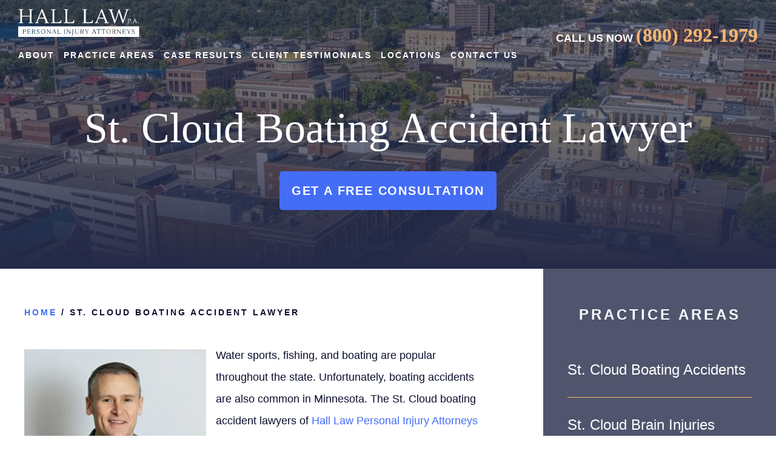

--- FILE ---
content_type: text/html; charset=UTF-8
request_url: https://www.hallinjurylaw.com/st-cloud-boating-accident-lawyer/
body_size: 65179
content:
<!DOCTYPE html> <html lang="en"> <head><script>if(navigator.userAgent.match(/MSIE|Internet Explorer/i)||navigator.userAgent.match(/Trident\/7\..*?rv:11/i)){let e=document.location.href;if(!e.match(/[?&]nonitro/)){if(e.indexOf("?")==-1){if(e.indexOf("#")==-1){document.location.href=e+"?nonitro=1"}else{document.location.href=e.replace("#","?nonitro=1#")}}else{if(e.indexOf("#")==-1){document.location.href=e+"&nonitro=1"}else{document.location.href=e.replace("#","&nonitro=1#")}}}}</script><link rel="preconnect" href="https://www.hallinjurylaw.com" /><link rel="preconnect" href="https://www.google.com" /><link rel="preconnect" href="https://www.googletagmanager.com" /><link rel="preconnect" href="https://cdn-jknin.nitrocdn.com" /><meta charset="UTF-8" /><meta http-equiv="X-UA-Compatible" content="IE=edge" /><meta name="viewport" content="width=device-width, initial-scale=1.0" /><meta name='robots' content='index, follow, max-image-preview:large, max-snippet:-1, max-video-preview:-1' /><title>St. Cloud Boating Accident Lawyer | Hall Law Personal Injury Attorneys</title><meta name="description" content="Were you injured in a Minnesota boat accident? If so, our St. Cloud boating accident lawyers at Hall Law Personal Injury Attorneys can help. Call today for a free consultation." /><meta property="og:locale" content="en_US" /><meta property="og:type" content="article" /><meta property="og:title" content="St. Cloud Boating Accident Lawyer" /><meta property="og:description" content="Were you injured in a Minnesota boat accident? If so, our St. Cloud boating accident lawyers at Hall Law Personal Injury Attorneys can help. Call today for a free consultation." /><meta property="og:url" content="https://www.hallinjurylaw.com/st-cloud-boating-accident-lawyer/" /><meta property="og:site_name" content="Hall Law Personal Injury Attorneys" /><meta property="article:publisher" content="https://www.facebook.com/people/Hall-Law-PA/100070918214359/" /><meta property="article:modified_time" content="2025-04-30T00:04:54+00:00" /><meta property="og:image" content="https://www.hallinjurylaw.com/wp-content/uploads/2023/05/St.-Cloud-Boating-Accident-Lawyer.jpeg" /><meta property="og:image:width" content="446" /><meta property="og:image:height" content="451" /><meta property="og:image:type" content="image/jpeg" /><meta name="twitter:card" content="summary_large_image" /><meta name="twitter:label1" content="Est. reading time" /><meta name="twitter:data1" content="8 minutes" /><meta name="ti-site-data" content="[base64]" /><meta name="msapplication-TileImage" content="https://www.hallinjurylaw.com/wp-content/uploads/2023/01/cropped-Hall-favicon-270x270.png" /><meta name="generator" content="NitroPack" /><script>var NPSH,NitroScrollHelper;NPSH=NitroScrollHelper=function(){let e=null;const o=window.sessionStorage.getItem("nitroScrollPos");function t(){let e=JSON.parse(window.sessionStorage.getItem("nitroScrollPos"))||{};if(typeof e!=="object"){e={}}e[document.URL]=window.scrollY;window.sessionStorage.setItem("nitroScrollPos",JSON.stringify(e))}window.addEventListener("scroll",function(){if(e!==null){clearTimeout(e)}e=setTimeout(t,200)},{passive:true});let r={};r.getScrollPos=()=>{if(!o){return 0}const e=JSON.parse(o);return e[document.URL]||0};r.isScrolled=()=>{return r.getScrollPos()>document.documentElement.clientHeight*.5};return r}();</script><script>(function(){var a=false;var e=document.documentElement.classList;var i=navigator.userAgent.toLowerCase();var n=["android","iphone","ipad"];var r=n.length;var o;var d=null;for(var t=0;t<r;t++){o=n[t];if(i.indexOf(o)>-1)d=o;if(e.contains(o)){a=true;e.remove(o)}}if(a&&d){e.add(d);if(d=="iphone"||d=="ipad"){e.add("ios")}}})();</script><script type="text/worker" id="nitro-web-worker">var preloadRequests=0;var remainingCount={};var baseURI="";self.onmessage=function(e){switch(e.data.cmd){case"RESOURCE_PRELOAD":var o=e.data.requestId;remainingCount[o]=0;e.data.resources.forEach(function(e){preload(e,function(o){return function(){console.log(o+" DONE: "+e);if(--remainingCount[o]==0){self.postMessage({cmd:"RESOURCE_PRELOAD",requestId:o})}}}(o));remainingCount[o]++});break;case"SET_BASEURI":baseURI=e.data.uri;break}};async function preload(e,o){if(typeof URL!=="undefined"&&baseURI){try{var a=new URL(e,baseURI);e=a.href}catch(e){console.log("Worker error: "+e.message)}}console.log("Preloading "+e);try{var n=new Request(e,{mode:"no-cors",redirect:"follow"});await fetch(n);o()}catch(a){console.log(a);var r=new XMLHttpRequest;r.responseType="blob";r.onload=o;r.onerror=o;r.open("GET",e,true);r.send()}}</script><script id="nprl">(()=>{if(window.NPRL!=undefined)return;(function(e){var t=e.prototype;t.after||(t.after=function(){var e,t=arguments,n=t.length,r=0,i=this,o=i.parentNode,a=Node,c=String,u=document;if(o!==null){while(r<n){(e=t[r])instanceof a?(i=i.nextSibling)!==null?o.insertBefore(e,i):o.appendChild(e):o.appendChild(u.createTextNode(c(e)));++r}}})})(Element);var e,t;e=t=function(){var t=false;var r=window.URL||window.webkitURL;var i=true;var o=true;var a=2;var c=null;var u=null;var d=true;var s=window.nitroGtmExcludes!=undefined;var l=s?JSON.parse(atob(window.nitroGtmExcludes)).map(e=>new RegExp(e)):[];var f;var m;var v=null;var p=null;var g=null;var h={touch:["touchmove","touchend"],default:["mousemove","click","keydown","wheel"]};var E=true;var y=[];var w=false;var b=[];var S=0;var N=0;var L=false;var T=0;var R=null;var O=false;var A=false;var C=false;var P=[];var I=[];var M=[];var k=[];var x=false;var _={};var j=new Map;var B="noModule"in HTMLScriptElement.prototype;var q=requestAnimationFrame||mozRequestAnimationFrame||webkitRequestAnimationFrame||msRequestAnimationFrame;const D="gtm.js?id=";function H(e,t){if(!_[e]){_[e]=[]}_[e].push(t)}function U(e,t){if(_[e]){var n=0,r=_[e];for(var n=0;n<r.length;n++){r[n].call(this,t)}}}function Y(){(function(e,t){var r=null;var i=function(e){r(e)};var o=null;var a={};var c=null;var u=null;var d=0;e.addEventListener(t,function(r){if(["load","DOMContentLoaded"].indexOf(t)!=-1){if(u){Q(function(){e.triggerNitroEvent(t)})}c=true}else if(t=="readystatechange"){d++;n.ogReadyState=d==1?"interactive":"complete";if(u&&u>=d){n.documentReadyState=n.ogReadyState;Q(function(){e.triggerNitroEvent(t)})}}});e.addEventListener(t+"Nitro",function(e){if(["load","DOMContentLoaded"].indexOf(t)!=-1){if(!c){e.preventDefault();e.stopImmediatePropagation()}else{}u=true}else if(t=="readystatechange"){u=n.documentReadyState=="interactive"?1:2;if(d<u){e.preventDefault();e.stopImmediatePropagation()}}});switch(t){case"load":o="onload";break;case"readystatechange":o="onreadystatechange";break;case"pageshow":o="onpageshow";break;default:o=null;break}if(o){Object.defineProperty(e,o,{get:function(){return r},set:function(n){if(typeof n!=="function"){r=null;e.removeEventListener(t+"Nitro",i)}else{if(!r){e.addEventListener(t+"Nitro",i)}r=n}}})}Object.defineProperty(e,"addEventListener"+t,{value:function(r){if(r!=t||!n.startedScriptLoading||document.currentScript&&document.currentScript.hasAttribute("nitro-exclude")){}else{arguments[0]+="Nitro"}e.ogAddEventListener.apply(e,arguments);a[arguments[1]]=arguments[0]}});Object.defineProperty(e,"removeEventListener"+t,{value:function(t){var n=a[arguments[1]];arguments[0]=n;e.ogRemoveEventListener.apply(e,arguments)}});Object.defineProperty(e,"triggerNitroEvent"+t,{value:function(t,n){n=n||e;var r=new Event(t+"Nitro",{bubbles:true});r.isNitroPack=true;Object.defineProperty(r,"type",{get:function(){return t},set:function(){}});Object.defineProperty(r,"target",{get:function(){return n},set:function(){}});e.dispatchEvent(r)}});if(typeof e.triggerNitroEvent==="undefined"){(function(){var t=e.addEventListener;var n=e.removeEventListener;Object.defineProperty(e,"ogAddEventListener",{value:t});Object.defineProperty(e,"ogRemoveEventListener",{value:n});Object.defineProperty(e,"addEventListener",{value:function(n){var r="addEventListener"+n;if(typeof e[r]!=="undefined"){e[r].apply(e,arguments)}else{t.apply(e,arguments)}},writable:true});Object.defineProperty(e,"removeEventListener",{value:function(t){var r="removeEventListener"+t;if(typeof e[r]!=="undefined"){e[r].apply(e,arguments)}else{n.apply(e,arguments)}}});Object.defineProperty(e,"triggerNitroEvent",{value:function(t,n){var r="triggerNitroEvent"+t;if(typeof e[r]!=="undefined"){e[r].apply(e,arguments)}}})})()}}).apply(null,arguments)}Y(window,"load");Y(window,"pageshow");Y(window,"DOMContentLoaded");Y(document,"DOMContentLoaded");Y(document,"readystatechange");try{var F=new Worker(r.createObjectURL(new Blob([document.getElementById("nitro-web-worker").textContent],{type:"text/javascript"})))}catch(e){var F=new Worker("data:text/javascript;base64,"+btoa(document.getElementById("nitro-web-worker").textContent))}F.onmessage=function(e){if(e.data.cmd=="RESOURCE_PRELOAD"){U(e.data.requestId,e)}};if(typeof document.baseURI!=="undefined"){F.postMessage({cmd:"SET_BASEURI",uri:document.baseURI})}var G=function(e){if(--S==0){Q(K)}};var W=function(e){e.target.removeEventListener("load",W);e.target.removeEventListener("error",W);e.target.removeEventListener("nitroTimeout",W);if(e.type!="nitroTimeout"){clearTimeout(e.target.nitroTimeout)}if(--N==0&&S==0){Q(J)}};var X=function(e){var t=e.textContent;try{var n=r.createObjectURL(new Blob([t.replace(/^(?:<!--)?(.*?)(?:-->)?$/gm,"$1")],{type:"text/javascript"}))}catch(e){var n="data:text/javascript;base64,"+btoa(t.replace(/^(?:<!--)?(.*?)(?:-->)?$/gm,"$1"))}return n};var K=function(){n.documentReadyState="interactive";document.triggerNitroEvent("readystatechange");document.triggerNitroEvent("DOMContentLoaded");if(window.pageYOffset||window.pageXOffset){window.dispatchEvent(new Event("scroll"))}A=true;Q(function(){if(N==0){Q(J)}Q($)})};var J=function(){if(!A||O)return;O=true;R.disconnect();en();n.documentReadyState="complete";document.triggerNitroEvent("readystatechange");window.triggerNitroEvent("load",document);window.triggerNitroEvent("pageshow",document);if(window.pageYOffset||window.pageXOffset||location.hash){let e=typeof history.scrollRestoration!=="undefined"&&history.scrollRestoration=="auto";if(e&&typeof NPSH!=="undefined"&&NPSH.getScrollPos()>0&&window.pageYOffset>document.documentElement.clientHeight*.5){window.scrollTo(0,NPSH.getScrollPos())}else if(location.hash){try{let e=document.querySelector(location.hash);if(e){e.scrollIntoView()}}catch(e){}}}var e=null;if(a==1){e=eo}else{e=eu}Q(e)};var Q=function(e){setTimeout(e,0)};var V=function(e){if(e.type=="touchend"||e.type=="click"){g=e}};var $=function(){if(d&&g){setTimeout(function(e){return function(){var t=function(e,t,n){var r=new Event(e,{bubbles:true,cancelable:true});if(e=="click"){r.clientX=t;r.clientY=n}else{r.touches=[{clientX:t,clientY:n}]}return r};var n;if(e.type=="touchend"){var r=e.changedTouches[0];n=document.elementFromPoint(r.clientX,r.clientY);n.dispatchEvent(t("touchstart"),r.clientX,r.clientY);n.dispatchEvent(t("touchend"),r.clientX,r.clientY);n.dispatchEvent(t("click"),r.clientX,r.clientY)}else if(e.type=="click"){n=document.elementFromPoint(e.clientX,e.clientY);n.dispatchEvent(t("click"),e.clientX,e.clientY)}}}(g),150);g=null}};var z=function(e){if(e.tagName=="SCRIPT"&&!e.hasAttribute("data-nitro-for-id")&&!e.hasAttribute("nitro-document-write")||e.tagName=="IMG"&&(e.hasAttribute("src")||e.hasAttribute("srcset"))||e.tagName=="IFRAME"&&e.hasAttribute("src")||e.tagName=="LINK"&&e.hasAttribute("href")&&e.hasAttribute("rel")&&e.getAttribute("rel")=="stylesheet"){if(e.tagName==="IFRAME"&&e.src.indexOf("about:blank")>-1){return}var t="";switch(e.tagName){case"LINK":t=e.href;break;case"IMG":if(k.indexOf(e)>-1)return;t=e.srcset||e.src;break;default:t=e.src;break}var n=e.getAttribute("type");if(!t&&e.tagName!=="SCRIPT")return;if((e.tagName=="IMG"||e.tagName=="LINK")&&(t.indexOf("data:")===0||t.indexOf("blob:")===0))return;if(e.tagName=="SCRIPT"&&n&&n!=="text/javascript"&&n!=="application/javascript"){if(n!=="module"||!B)return}if(e.tagName==="SCRIPT"){if(k.indexOf(e)>-1)return;if(e.noModule&&B){return}let t=null;if(document.currentScript){if(document.currentScript.src&&document.currentScript.src.indexOf(D)>-1){t=document.currentScript}if(document.currentScript.hasAttribute("data-nitro-gtm-id")){e.setAttribute("data-nitro-gtm-id",document.currentScript.getAttribute("data-nitro-gtm-id"))}}else if(window.nitroCurrentScript){if(window.nitroCurrentScript.src&&window.nitroCurrentScript.src.indexOf(D)>-1){t=window.nitroCurrentScript}}if(t&&s){let n=false;for(const t of l){n=e.src?t.test(e.src):t.test(e.textContent);if(n){break}}if(!n){e.type="text/googletagmanagerscript";let n=t.hasAttribute("data-nitro-gtm-id")?t.getAttribute("data-nitro-gtm-id"):t.id;if(!j.has(n)){j.set(n,[])}let r=j.get(n);r.push(e);return}}if(!e.src){if(e.textContent.length>0){e.textContent+="\n;if(document.currentScript.nitroTimeout) {clearTimeout(document.currentScript.nitroTimeout);}; setTimeout(function() { this.dispatchEvent(new Event('load')); }.bind(document.currentScript), 0);"}else{return}}else{}k.push(e)}if(!e.hasOwnProperty("nitroTimeout")){N++;e.addEventListener("load",W,true);e.addEventListener("error",W,true);e.addEventListener("nitroTimeout",W,true);e.nitroTimeout=setTimeout(function(){console.log("Resource timed out",e);e.dispatchEvent(new Event("nitroTimeout"))},5e3)}}};var Z=function(e){if(e.hasOwnProperty("nitroTimeout")&&e.nitroTimeout){clearTimeout(e.nitroTimeout);e.nitroTimeout=null;e.dispatchEvent(new Event("nitroTimeout"))}};document.documentElement.addEventListener("load",function(e){if(e.target.tagName=="SCRIPT"||e.target.tagName=="IMG"){k.push(e.target)}},true);document.documentElement.addEventListener("error",function(e){if(e.target.tagName=="SCRIPT"||e.target.tagName=="IMG"){k.push(e.target)}},true);var ee=["appendChild","replaceChild","insertBefore","prepend","append","before","after","replaceWith","insertAdjacentElement"];var et=function(){if(s){window._nitro_setTimeout=window.setTimeout;window.setTimeout=function(e,t,...n){let r=document.currentScript||window.nitroCurrentScript;if(!r||r.src&&r.src.indexOf(D)==-1){return window._nitro_setTimeout.call(window,e,t,...n)}return window._nitro_setTimeout.call(window,function(e,t){return function(...n){window.nitroCurrentScript=e;t(...n)}}(r,e),t,...n)}}ee.forEach(function(e){HTMLElement.prototype["og"+e]=HTMLElement.prototype[e];HTMLElement.prototype[e]=function(...t){if(this.parentNode||this===document.documentElement){switch(e){case"replaceChild":case"insertBefore":t.pop();break;case"insertAdjacentElement":t.shift();break}t.forEach(function(e){if(!e)return;if(e.tagName=="SCRIPT"){z(e)}else{if(e.children&&e.children.length>0){e.querySelectorAll("script").forEach(z)}}})}return this["og"+e].apply(this,arguments)}})};var en=function(){if(s&&typeof window._nitro_setTimeout==="function"){window.setTimeout=window._nitro_setTimeout}ee.forEach(function(e){HTMLElement.prototype[e]=HTMLElement.prototype["og"+e]})};var er=async function(){if(o){ef(f);ef(V);if(v){clearTimeout(v);v=null}}if(T===1){L=true;return}else if(T===0){T=-1}n.startedScriptLoading=true;Object.defineProperty(document,"readyState",{get:function(){return n.documentReadyState},set:function(){}});var e=document.documentElement;var t={attributes:true,attributeFilter:["src"],childList:true,subtree:true};R=new MutationObserver(function(e,t){e.forEach(function(e){if(e.type=="childList"&&e.addedNodes.length>0){e.addedNodes.forEach(function(e){if(!document.documentElement.contains(e)){return}if(e.tagName=="IMG"||e.tagName=="IFRAME"||e.tagName=="LINK"){z(e)}})}if(e.type=="childList"&&e.removedNodes.length>0){e.removedNodes.forEach(function(e){if(e.tagName=="IFRAME"||e.tagName=="LINK"){Z(e)}})}if(e.type=="attributes"){var t=e.target;if(!document.documentElement.contains(t)){return}if(t.tagName=="IFRAME"||t.tagName=="LINK"||t.tagName=="IMG"||t.tagName=="SCRIPT"){z(t)}}})});R.observe(e,t);if(!s){et()}await Promise.all(P);var r=b.shift();var i=null;var a=false;while(r){var c;var u=JSON.parse(atob(r.meta));var d=u.delay;if(r.type=="inline"){var l=document.getElementById(r.id);if(l){l.remove()}else{r=b.shift();continue}c=X(l);if(c===false){r=b.shift();continue}}else{c=r.src}if(!a&&r.type!="inline"&&(typeof u.attributes.async!="undefined"||typeof u.attributes.defer!="undefined")){if(i===null){i=r}else if(i===r){a=true}if(!a){b.push(r);r=b.shift();continue}}var m=document.createElement("script");m.src=c;m.setAttribute("data-nitro-for-id",r.id);for(var p in u.attributes){try{if(u.attributes[p]===false){m.setAttribute(p,"")}else{m.setAttribute(p,u.attributes[p])}}catch(e){console.log("Error while setting script attribute",m,e)}}m.async=false;if(u.canonicalLink!=""&&Object.getOwnPropertyDescriptor(m,"src")?.configurable!==false){(e=>{Object.defineProperty(m,"src",{get:function(){return e.canonicalLink},set:function(){}})})(u)}if(d){setTimeout((function(e,t){var n=document.querySelector("[data-nitro-marker-id='"+t+"']");if(n){n.after(e)}else{document.head.appendChild(e)}}).bind(null,m,r.id),d)}else{m.addEventListener("load",G);m.addEventListener("error",G);if(!m.noModule||!B){S++}var g=document.querySelector("[data-nitro-marker-id='"+r.id+"']");if(g){Q(function(e,t){return function(){e.after(t)}}(g,m))}else{Q(function(e){return function(){document.head.appendChild(e)}}(m))}}r=b.shift()}};var ei=function(){var e=document.getElementById("nitro-deferred-styles");var t=document.createElement("div");t.innerHTML=e.textContent;return t};var eo=async function(e){isPreload=e&&e.type=="NitroPreload";if(!isPreload){T=-1;E=false;if(o){ef(f);ef(V);if(v){clearTimeout(v);v=null}}}if(w===false){var t=ei();let e=t.querySelectorAll('style,link[rel="stylesheet"]');w=e.length;if(w){let e=document.getElementById("nitro-deferred-styles-marker");e.replaceWith.apply(e,t.childNodes)}else if(isPreload){Q(ed)}else{es()}}else if(w===0&&!isPreload){es()}};var ea=function(){var e=ei();var t=e.childNodes;var n;var r=[];for(var i=0;i<t.length;i++){n=t[i];if(n.href){r.push(n.href)}}var o="css-preload";H(o,function(e){eo(new Event("NitroPreload"))});if(r.length){F.postMessage({cmd:"RESOURCE_PRELOAD",resources:r,requestId:o})}else{Q(function(){U(o)})}};var ec=function(){if(T===-1)return;T=1;var e=[];var t,n;for(var r=0;r<b.length;r++){t=b[r];if(t.type!="inline"){if(t.src){n=JSON.parse(atob(t.meta));if(n.delay)continue;if(n.attributes.type&&n.attributes.type=="module"&&!B)continue;e.push(t.src)}}}if(e.length){var i="js-preload";H(i,function(e){T=2;if(L){Q(er)}});F.postMessage({cmd:"RESOURCE_PRELOAD",resources:e,requestId:i})}};var eu=function(){while(I.length){style=I.shift();if(style.hasAttribute("nitropack-onload")){style.setAttribute("onload",style.getAttribute("nitropack-onload"));Q(function(e){return function(){e.dispatchEvent(new Event("load"))}}(style))}}while(M.length){style=M.shift();if(style.hasAttribute("nitropack-onerror")){style.setAttribute("onerror",style.getAttribute("nitropack-onerror"));Q(function(e){return function(){e.dispatchEvent(new Event("error"))}}(style))}}};var ed=function(){if(!x){if(i){Q(function(){var e=document.getElementById("nitro-critical-css");if(e){e.remove()}})}x=true;onStylesLoadEvent=new Event("NitroStylesLoaded");onStylesLoadEvent.isNitroPack=true;window.dispatchEvent(onStylesLoadEvent)}};var es=function(){if(a==2){Q(er)}else{eu()}};var el=function(e){m.forEach(function(t){document.addEventListener(t,e,true)})};var ef=function(e){m.forEach(function(t){document.removeEventListener(t,e,true)})};if(s){et()}return{setAutoRemoveCriticalCss:function(e){i=e},registerScript:function(e,t,n){b.push({type:"remote",src:e,id:t,meta:n})},registerInlineScript:function(e,t){b.push({type:"inline",id:e,meta:t})},registerStyle:function(e,t,n){y.push({href:e,rel:t,media:n})},onLoadStyle:function(e){I.push(e);if(w!==false&&--w==0){Q(ed);if(E){E=false}else{es()}}},onErrorStyle:function(e){M.push(e);if(w!==false&&--w==0){Q(ed);if(E){E=false}else{es()}}},loadJs:function(e,t){if(!e.src){var n=X(e);if(n!==false){e.src=n;e.textContent=""}}if(t){Q(function(e,t){return function(){e.after(t)}}(t,e))}else{Q(function(e){return function(){document.head.appendChild(e)}}(e))}},loadQueuedResources:async function(){window.dispatchEvent(new Event("NitroBootStart"));if(p){clearTimeout(p);p=null}window.removeEventListener("load",e.loadQueuedResources);f=a==1?er:eo;if(!o||g){Q(f)}else{if(navigator.userAgent.indexOf(" Edge/")==-1){ea();H("css-preload",ec)}el(f);if(u){if(c){v=setTimeout(f,c)}}else{}}},fontPreload:function(e){var t="critical-fonts";H(t,function(e){document.getElementById("nitro-critical-fonts").type="text/css"});F.postMessage({cmd:"RESOURCE_PRELOAD",resources:e,requestId:t})},boot:function(){if(t)return;t=true;C=typeof NPSH!=="undefined"&&NPSH.isScrolled();let n=document.prerendering;if(location.hash||C||n){o=false}m=h.default.concat(h.touch);p=setTimeout(e.loadQueuedResources,1500);el(V);if(C){e.loadQueuedResources()}else{window.addEventListener("load",e.loadQueuedResources)}},addPrerequisite:function(e){P.push(e)},getTagManagerNodes:function(e){if(!e)return j;return j.get(e)??[]}}}();var n,r;n=r=function(){var t=document.write;return{documentWrite:function(n,r){if(n&&n.hasAttribute("nitro-exclude")){return t.call(document,r)}var i=null;if(n.documentWriteContainer){i=n.documentWriteContainer}else{i=document.createElement("span");n.documentWriteContainer=i}var o=null;if(n){if(n.hasAttribute("data-nitro-for-id")){o=document.querySelector('template[data-nitro-marker-id="'+n.getAttribute("data-nitro-for-id")+'"]')}else{o=n}}i.innerHTML+=r;i.querySelectorAll("script").forEach(function(e){e.setAttribute("nitro-document-write","")});if(!i.parentNode){if(o){o.parentNode.insertBefore(i,o)}else{document.body.appendChild(i)}}var a=document.createElement("span");a.innerHTML=r;var c=a.querySelectorAll("script");if(c.length){c.forEach(function(t){var n=t.getAttributeNames();var r=document.createElement("script");n.forEach(function(e){r.setAttribute(e,t.getAttribute(e))});r.async=false;if(!t.src&&t.textContent){r.textContent=t.textContent}e.loadJs(r,o)})}},TrustLogo:function(e,t){var n=document.getElementById(e);var r=document.createElement("img");r.src=t;n.parentNode.insertBefore(r,n)},documentReadyState:"loading",ogReadyState:document.readyState,startedScriptLoading:false,loadScriptDelayed:function(e,t){setTimeout(function(){var t=document.createElement("script");t.src=e;document.head.appendChild(t)},t)}}}();document.write=function(e){n.documentWrite(document.currentScript,e)};document.writeln=function(e){n.documentWrite(document.currentScript,e+"\n")};window.NPRL=e;window.NitroResourceLoader=t;window.NPh=n;window.NitroPackHelper=r})();</script><template id="nitro-deferred-styles-marker"></template><style type="text/css" id="nitro-critical-css">:root{--wp-admin-theme-color:#007cba;--wp-admin-theme-color--rgb:0,124,186;--wp-admin-theme-color-darker-10:#006ba1;--wp-admin-theme-color-darker-10--rgb:0,107,161;--wp-admin-theme-color-darker-20:#005a87;--wp-admin-theme-color-darker-20--rgb:0,90,135;--wp-admin-border-width-focus:2px;--wp-block-synced-color:#7a00df;--wp-block-synced-color--rgb:122,0,223;--wp-bound-block-color:var(--wp-block-synced-color)}:root{--wp--preset--font-size--normal:16px;--wp--preset--font-size--huge:42px}.screen-reader-text{border:0;clip-path:inset(50%);height:1px;margin:-1px;overflow:hidden;padding:0;position:absolute;width:1px;word-wrap:normal !important}html :where(img[class*=wp-image-]){height:auto;max-width:100%}:where(figure){margin:0 0 1em}.rpi *{box-sizing:inherit}.rpi-logo{display:flex;align-items:center}.rpi-logo{gap:4px}.rpi-logo::before{display:block;content:"";width:var(--logo-size,14px);height:var(--logo-size,14px);border-radius:50%;-webkit-background-size:cover;-moz-background-size:cover;background-size:cover;z-index:3}.rpi-logo-google::before{background-image:url("https://www.hallinjurylaw.com/img/icons.svg#rpi-logo-g")}.rpi-logo-google::before{background-image:var(--rpi-logo-g)}.rpi-flex{gap:var(--flex-gap,.75em)}.rpi-info{gap:var(--info-gap)}.rpi-flex{position:relative;display:var(--flex-display,flex);flex-wrap:var(--flex-wrap,nowrap);align-items:var(--flex-align-items,center)}.rpi-flex{text-align:var(--flex-text-align,start);flex-direction:var(--flex-direction,row);justify-content:var(--flex-justify-content,flex-start)}.rpi .rpi-badge{--rpi-star-color:var(--head-star-color,var(--star-color))}.rpi-based{display:flex;gap:4px;align-items:center;justify-content:var(--slider-head-flex-text-align,var(--head-flex-text-align,start))}.rpi-based{flex-wrap:wrap;font-size:var(--head-based-fs);color:var(--head-based-color,#777)}.rpi-info{display:flex;flex-direction:column;flex-wrap:wrap}.rpi-name{display:flex !important;gap:4px;align-items:center;justify-content:var(--flex-text-align,start);color:var(--name-color);font-size:var(--name-fs);font-weight:var(--name-weight,normal);overflow:hidden;white-space:nowrap;text-overflow:ellipsis;text-decoration:none;line-height:var(--rev-text-lh)}:root{--star-gap:2px;--rpi-star-size:20px;--rpi-star-color:#fb8e28;--rpi-star-empty-color:#ccc;--rpi-icon-scale-google:1;--rpi-icon-scale-yelp:.92;--rpi-icon-scale-fb:1.125;--rpi-yelp-empty-color:#ccc;--rpi-yelp-five-color:#fb433c;--rpi-yelp-four-color:#ff643d;--rpi-yelp-three-color:#ff8742;--rpi-yelp-two-color:#ffad48;--rpi-yelp-one-color:#ffcc4b;--rpi-yelp-radius:3px;--rpi-fb-color:#fa3e3e;--rpi-fb-radius:3px;--rpi-star-empty:url("data:image/svg+xml;utf8,%3Csvg xmlns=\'http://www.w3.org/2000/svg\' viewBox=\'0 0 24 24\'%3E%3Cpath d=\'M11.48 3.499a.562.562 0 0 1 1.04 0l2.125 5.111a.563.563 0 0 0 .475.345l5.518.442c.499.04.701.663.321.988l-4.204 3.602a.563.563 0 0 0-.182.557l1.285 5.385a.562.562 0 0 1-.84.61l-4.725-2.885a.562.562 0 0 0-.586 0L6.982 20.54a.562.562 0 0 1-.84-.61l1.285-5.386a.562.562 0 0 0-.182-.557l-4.204-3.602a.562.562 0 0 1 .321-.988l5.518-.442a.563.563 0 0 0 .475-.345L11.48 3.5Z\' fill=\'none\' stroke=\'currentColor\' stroke-width=\'1.5\' stroke-linejoin=\'round\'/%3E%3C/svg%3E");--rpi-star-mask:url("data:image/svg+xml;utf8,%3Csvg xmlns=\'http://www.w3.org/2000/svg\' viewBox=\'0 0 24 24\'%3E%3Cpath d=\'M10.7881 3.21068C11.2364 2.13274 12.7635 2.13273 13.2118 3.21068L15.2938 8.2164L20.6979 8.64964C21.8616 8.74293 22.3335 10.1952 21.4469 10.9547L17.3295 14.4817L18.5874 19.7551C18.8583 20.8908 17.6229 21.7883 16.6266 21.1798L11.9999 18.3538L7.37329 21.1798C6.37697 21.7883 5.14158 20.8908 5.41246 19.7551L6.67038 14.4817L2.55303 10.9547C1.66639 10.1952 2.13826 8.74293 3.302 8.64964L8.70609 8.2164L10.7881 3.21068Z\'/%3E%3C/svg%3E")}.rpi-stars{--star-size:var(--rpi-star-size,18px);--star-color:var(--rpi-star-color);--empty:var(--rpi-star-empty);--mask:var(--rpi-star-mask);--stars:5;--icon-scale:1;--rating-scale:.8;--gap:var(--star-gap,2px);--stars-w:calc(var(--stars) * ( var(--star-size) + var(--star-gap) ));--fill:calc(( var(--rating) / var(--stars) ) * 100%);--bg-size:calc(var(--star-size) * var(--icon-scale));--bg-size-x:calc(var(--bg-size) + var(--star-gap));position:relative !important;display:inline-flex !important;align-items:center !important;align-self:var(--star-align-self,start) !important;width:max-content !important;height:var(--star-size) !important;font-size:calc(var(--star-size) * var(--rating-scale)) !important;font-weight:900 !important;color:var(--rpi-rating-color,var(--star-color)) !important;white-space:nowrap !important;vertical-align:middle !important;padding-right:calc(var(--stars-w) + var(--gap)) !important}.rpi-stars::before{content:"" !important;position:absolute !important;top:50% !important;right:0 !important;width:var(--stars-w) !important;height:var(--star-size) !important;transform:translateY(-50%) !important;background-color:var(--star-color) !important;-webkit-mask-image:var(--empty) !important;-webkit-mask-repeat:repeat-x !important;-webkit-mask-position:left center !important;-webkit-mask-size:var(--bg-size-x) var(--bg-size) !important;mask-image:var(--empty) !important;mask-repeat:repeat-x !important;mask-position:left center !important;mask-size:var(--bg-size-x) var(--bg-size) !important}.rpi-stars::after{content:"" !important;position:absolute !important;top:50% !important;right:0 !important;width:var(--stars-w) !important;height:var(--star-size) !important;transform:translateY(-50%) !important;background-color:var(--star-color) !important;-webkit-mask-image:var(--mask) !important;-webkit-mask-repeat:repeat-x !important;-webkit-mask-position:left center !important;-webkit-mask-size:var(--bg-size-x) var(--bg-size) !important;mask-image:var(--mask) !important;mask-repeat:repeat-x !important;mask-position:left center !important;mask-size:var(--bg-size-x) var(--bg-size) !important;clip-path:inset(0 calc(100% - var(--fill)) 0 0) !important}:root{--rpi-logo-g:url("data:image/svg+xml;utf8,%3Csvg xmlns=\'http://www.w3.org/2000/svg\' viewBox=\'0 0 512 512\'%3E%3Cpath d=\'M482.56 261.36c0-16.73-1.5-32.83-4.29-48.27H256v91.29h127.01c-5.47 29.5-22.1 54.49-47.09 71.23v59.21h76.27c44.63-41.09 70.37-101.59 70.37-173.46z\' fill=\'%234285f4\'/%3E%3Cpath d=\'M256 492c63.72 0 117.14-21.13 156.19-57.18l-76.27-59.21c-21.13 14.16-48.17 22.53-79.92 22.53-61.47 0-113.49-41.51-132.05-97.3H45.1v61.15c38.83 77.13 118.64 130.01 210.9 130.01z\' fill=\'%2334a853\'/%3E%3Cpath d=\'M123.95 300.84c-4.72-14.16-7.4-29.29-7.4-44.84s2.68-30.68 7.4-44.84V150.01H45.1C29.12 181.87 20 217.92 20 256c0 38.08 9.12 74.13 25.1 105.99l78.85-61.15z\' fill=\'%23fbbc05\'/%3E%3Cpath d=\'M256 113.86c34.65 0 65.76 11.91 90.22 35.29l67.69-67.69C373.03 43.39 319.61 20 256 20c-92.25 0-172.07 52.89-210.9 130.01l78.85 61.15c18.56-55.78 70.59-97.3 132.05-97.3z\' fill=\'%23ea4335\'/%3E%3C/svg%3E");--rpi-logo-f:url("data:image/svg+xml;utf8,%3Csvg xmlns=\'http://www.w3.org/2000/svg\' viewBox=\'0 0 40 40\'%3E%3Cstyle type=\'text/css\'%3E.st0{fill:url(%23RPISVGID1);}.st1{fill:%23FFFFFF;}%3C/style%3E%3ClinearGradient id=\'RPISVGID1\' gradientUnits=\'userSpaceOnUse\'%3E%3Cstop offset=\'0\' style=\'stop-color:%230062E0\'/%3E%3Cstop offset=\'1\' style=\'stop-color:%2319AFFF\'/%3E%3C/linearGradient%3E%3Cpath class=\'st0\' d=\'M16.7,39.8C7.2,38.1,0,29.9,0,20C0,9,9,0,20,0s20,9,20,20c0,9.9-7.2,18.1-16.7,19.8l-1.1-0.9h-4.4L16.7,39.8z\'/%3E%3Cpath d=\'M27.8,25.6l0.9-5.6h-5.3v-3.9c0-1.6,0.6-2.8,3-2.8h2.6V8.2c-1.4-0.2-3-0.4-4.4-0.4c-4.6,0-7.8,2.8-7.8,7.8V20 h-5v5.6h5v14.1c1.1,0.2,2.2,0.3,3.3,0.3c1.1,0,2.2-0.1,3.3-0.3V25.6H27.8z\' class=\'st1\'/%3E%3C/svg%3E");--rpi-logo-y:url("data:image/svg+xml;utf8,%3Csvg xmlns=\'http://www.w3.org/2000/svg\' viewBox=\'0 0 512 512\'%3E%3Cpath d=\'M317.119,340.347c-9.001,9.076-1.39,25.586-1.39,25.586l67.757,113.135c0,0,11.124,14.915,20.762,14.915   c9.683,0,19.246-7.952,19.246-7.952l53.567-76.567c0,0,5.395-9.658,5.52-18.12c0.193-12.034-17.947-15.33-17.947-15.33   l-126.816-40.726C337.815,335.292,325.39,331.994,317.119,340.347z M310.69,283.325c6.489,11.004,24.389,7.798,24.389,7.798   l126.532-36.982c0,0,17.242-7.014,19.704-16.363c2.415-9.352-2.845-20.637-2.845-20.637l-60.468-71.225   c0,0-5.24-9.006-16.113-9.912c-11.989-1.021-19.366,13.489-19.366,13.489l-71.494,112.505   C311.029,261.999,304.709,273.203,310.69,283.325z M250.91,239.461c14.9-3.668,17.265-25.314,17.265-25.314l-1.013-180.14   c0,0-2.247-22.222-12.232-28.246c-15.661-9.501-20.303-4.541-24.79-3.876l-105.05,39.033c0,0-10.288,3.404-15.646,11.988   c-7.651,12.163,7.775,29.972,7.775,29.972l109.189,148.831C226.407,231.708,237.184,242.852,250.91,239.461z M224.967,312.363   c0.376-13.894-16.682-22.239-16.682-22.239L95.37,233.079c0,0-16.732-6.899-24.855-2.091c-6.224,3.677-11.738,10.333-12.277,16.216   l-7.354,90.528c0,0-1.103,15.685,2.963,22.821c5.758,10.128,24.703,3.074,24.703,3.074L210.37,334.49   C215.491,331.048,224.471,330.739,224.967,312.363z M257.746,361.219c-11.315-5.811-24.856,6.224-24.856,6.224l-88.265,97.17   c0,0-11.012,14.858-8.212,23.982c2.639,8.552,7.007,12.802,13.187,15.797l88.642,27.982c0,0,10.747,2.231,18.884-0.127   c11.552-3.349,9.424-21.433,9.424-21.433l2.003-131.563C268.552,379.253,268.101,366.579,257.746,361.219z\' fill=\'%23D80027\'/%3E%3C/svg%3E");--rpi-ai:url("data:image/svg+xml;utf8,%3Csvg xmlns=\'http://www.w3.org/2000/svg\' viewBox=\'0 0 144 144\'%3E%3ClinearGradient id=\'a\' gradientUnits=\'userSpaceOnUse\' x1=\'45.724\' y1=\'51.844\' x2=\'110.864\' y2=\'106.764\' gradientTransform=\'matrix(1 0 0 -1 0 146)\'%3E%3Cstop offset=\'0\' style=\'stop-color:%23217bfd\'%3E%3C/stop%3E%3Cstop offset=\'.27\' style=\'stop-color:%23078eca\'%3E%3C/stop%3E%3Cstop offset=\'.777\' style=\'stop-color:%23a190fe\'%3E%3C/stop%3E%3Cstop offset=\'1\' style=\'stop-color:%23bd99fa\'%3E%3C/stop%3E%3C/linearGradient%3E%3Cpath fill=\'url(%23a)\' d=\'M143.72 71.72c-9.88 0-19-1.87-27.68-5.56-8.69-3.81-16.35-9-22.77-15.42-6.42-6.42-11.61-14.09-15.42-22.77-3.69-8.68-5.56-17.81-5.56-27.68A.29.29 0 0 0 72 0a.28.28 0 0 0-.28.28c0 9.87-1.93 19-5.74 27.68-3.69 8.69-8.82 16.35-15.24 22.77-6.42 6.42-14.09 11.61-22.77 15.42-8.68 3.69-17.81 5.56-27.69 5.56-.15.01-.28.14-.28.29 0 .16.13.28.28.28 9.87 0 19 1.93 27.69 5.74 8.69 3.69 16.35 8.82 22.77 15.24 6.42 6.43 11.55 14.09 15.24 22.78 3.81 8.68 5.74 17.8 5.74 27.68a.28.28 0 1 0 .56 0c0-9.88 1.87-19 5.56-27.68 3.81-8.69 9-16.35 15.42-22.78 6.42-6.42 14.08-11.55 22.77-15.24 8.68-3.81 17.81-5.74 27.68-5.74.16 0 .28-.13.28-.28a.271.271 0 0 0-.27-.28z\'%3E%3C/path%3E%3C/svg%3E")}.rpi-x{position:absolute;top:var(--x-top,6px) !important;right:var(--x-right,8px) !important;display:flex !important;align-items:center;justify-content:center;width:var(--x-width,20px) !important;height:var(--x-height,20px) !important;opacity:var(--x-opacity,.65);border-radius:50%;background-color:var(--x-bg,#fafafa);z-index:2147483003}.rpi-x::after,.rpi-x::before{content:"";position:absolute;display:block;width:var(--x-line-width,12px);height:var(--x-line-height,1px);border-radius:2px;background-color:var(--x-color,#373737)}.rpi-x::before{transform:rotate(45deg)}.rpi-x::after{transform:rotate(-45deg)}:root{--rpi-lt:url("data:image/svg+xml;utf8,%3Csvg xmlns=\'http://www.w3.org/2000/svg\' width=\'24\' height=\'24\' viewBox=\'0 0 24 24\' fill=\'none\' stroke=\'currentColor\' stroke-width=\'2\' stroke-linecap=\'round\' stroke-linejoin=\'round\'%3E%3Cpath d=\'m15 18-6-6 6-6\'%3E%3C/path%3E%3C/svg%3E") no-repeat center/contain;--rpi-gt:url("data:image/svg+xml;utf8,%3Csvg xmlns=\'http://www.w3.org/2000/svg\' width=\'24\' height=\'24\' viewBox=\'0 0 24 24\' fill=\'none\' stroke=\'currentColor\' stroke-width=\'2\' stroke-linecap=\'round\' stroke-linejoin=\'round\'%3E%3Cpath d=\'m9 18 6-6-6-6\'%3E%3C/path%3E%3C/svg%3E") no-repeat center/contain}.rpi .rpi-badge-cnt{--badge-side:30px;--badge-down:30px;position:var(--badge-pos,fixed);display:var(--badge-display2,var(--badge-display,inline-flex));gap:var(--badge-gap,16px);flex-wrap:var(--badge-wrap,wrap);align-items:var(--badge-align-items,stretch);justify-content:var(--badge-justify-content,left);flex-direction:var(--badge-direction,var(--badge-embed-direction,column));max-width:none;align-content:var(--badge-align-content,left)}.rpi .rpi-badge-left{bottom:var(--badge-down);z-index:2147482999}.rpi .rpi-badge-left{left:var(--badge-side)}.rpi .rpi-badge{display:inline-block;position:relative;align-self:var(--badge-align-self,auto);justify-items:var(--badge-justify-items,left);flex:var(--badge-flex,none);text-align:left;font-family:inherit;border-radius:var(--badge-radius,2px);border:var(--badge-border,none);border-color:var(--badge-br-color,#ccc);box-shadow:var(--badge-shadow,0 2px 5px 0 rgba(0,0,0,.26))}.rpi .rpi-badge>.rpi-x{--x-top:-6px;--x-right:-8px;--x-width:16px;--x-height:16px;--x-line-width:8px}.rpi .rpi-badge-line{display:block;width:100%;height:6px;background:var(--badge-line-color,#4fce6a);border-radius:var(--badge-radius,2px) var(--badge-radius,2px) 0 0}.rpi .rpi-badge-body{--flex-display:flex;--flex-gap:var(--badge-body-gap,8px);--flex-direction:row;--flex-align-items:center;--logo-size:var(--badge-logo-size,44px);--img-size:var(--badge-logo-size,44px);--rating-color:var(--head-rating-color,var(--rating-color));--head-grade-fs:var(--badge-grade-fs,1.125em);--head-grade-weight:var(--badge-grade-weight,600);--score-gap:5px;--stars-gap:var(--score-gap);--star-size:var(--badge-star-size,1em);--star-color:var(--head-star-color,#fb8e28);--name-fs:var(--badge-name-fs,14px);--name-color:var(--badge-name-color,#333);--name-weight:normal;--rev-text-lh:normal;--head-based-fs:var(--badge-based-fs,13px);--head-based-color:var(--badge-based-color,#777);justify-self:var(--badge-body-justify-self,left);justify-content:var(--badge-body-justify-content,left);position:relative;width:100%;color:#333;padding:8px;z-index:999;background:var(--badge-bg-color,#fff);border-radius:0 0 var(--badge-radius,2px) var(--badge-radius,2px)}.rpi .rpi-badge-body .rpi-info{--info-gap:var(--badge-info-gap,3px);--flex-align-items:left}.rpi .rpi-badge>.rpi-x{opacity:0;border:1px solid #ccc;z-index:2147482999}@media (max-width:768px){.rpi .rpi-badge>.rpi-x{opacity:1 !important}}#ez-toc-container{background:#f9f9f9;border:1px solid #aaa;border-radius:4px;-webkit-box-shadow:0 1px 1px rgba(0,0,0,.05);box-shadow:0 1px 1px rgba(0,0,0,.05);display:table;margin-bottom:1em;padding:10px 20px 10px 10px;position:relative;width:auto}#ez-toc-container li,#ez-toc-container ul{margin:0;padding:0}#ez-toc-container li,#ez-toc-container ul,#ez-toc-container ul li{background:none;list-style:none none;line-height:1.6;margin:0;overflow:hidden;z-index:1}#ez-toc-container .ez-toc-title{text-align:left;line-height:1.45;margin:0;padding:0}.ez-toc-title-container{display:table;width:100%}.ez-toc-title,.ez-toc-title-toggle{display:inline;text-align:left;vertical-align:middle}#ez-toc-container a{color:#444;box-shadow:none;text-decoration:none;text-shadow:none;display:inline-flex;align-items:stretch;flex-wrap:nowrap}#ez-toc-container a:visited{color:#9f9f9f}#ez-toc-container a.ez-toc-toggle{display:flex;align-items:center}.ez-toc-btn{display:inline-block;padding:6px 12px;margin-bottom:0;font-size:14px;font-weight:400;line-height:1.428571429;text-align:center;white-space:nowrap;vertical-align:middle;background-image:none;border:1px solid transparent;border-radius:4px}.ez-toc-btn-default{color:#333;background-color:#fff}.ez-toc-btn-xs{padding:5px 10px;font-size:12px;line-height:1.5;border-radius:3px}.ez-toc-btn-xs{padding:1px 5px}.ez-toc-btn-default{text-shadow:0 -1px 0 rgba(0,0,0,.2);-webkit-box-shadow:inset 0 1px 0 hsla(0,0%,100%,.15),0 1px 1px rgba(0,0,0,.075);box-shadow:inset 0 1px 0 hsla(0,0%,100%,.15),0 1px 1px rgba(0,0,0,.075)}.ez-toc-btn-default{text-shadow:0 1px 0 #fff;background-image:-webkit-gradient(linear,left 0,left 100%,from(#fff),to(#e0e0e0));background-image:-webkit-linear-gradient(top,#fff,#e0e0e0);background-image:-moz-linear-gradient(top,#fff 0,#e0e0e0 100%);background-image:linear-gradient(180deg,#fff 0,#e0e0e0);background-repeat:repeat-x;border-color:#ccc;filter:progid:DXImageTransform.Microsoft.gradient(startColorstr="#ffffffff",endColorstr="#ffe0e0e0",GradientType=0);filter:progid:DXImageTransform.Microsoft.gradient(enabled=false)}.ez-toc-pull-right{float:right !important;margin-left:10px}#ez-toc-container .ez-toc-js-icon-con{display:initial}#ez-toc-container .ez-toc-js-icon-con{float:right;position:relative;font-size:16px;padding:0;border:1px solid #999191;border-radius:5px;left:10px;width:35px}div#ez-toc-container .ez-toc-title{display:initial}#ez-toc-container a.ez-toc-toggle{color:#444;background:inherit;border:inherit}.ez-toc-icon-toggle-span{display:flex;align-items:center;width:35px;height:30px;justify-content:center;direction:ltr}#ez-toc-container .eztoc-toggle-hide-by-default{display:none}.eztoc-hide{display:none}div#ez-toc-container .ez-toc-title{font-size:120%}div#ez-toc-container .ez-toc-title{font-weight:500}div#ez-toc-container ul li,div#ez-toc-container ul li a{font-size:95%}div#ez-toc-container ul li,div#ez-toc-container ul li a{font-weight:500}.ez-toc-container-direction{direction:ltr}.ez-toc-counter ul{counter-reset:item}.ez-toc-counter nav ul li a::before{content:counters(item,".",decimal) ". ";display:inline-block;counter-increment:item;flex-grow:0;flex-shrink:0;margin-right:.2em;float:left}html{line-height:1.15;-webkit-text-size-adjust:100%}body{margin:0}h1{font-size:2em;margin:0}a{background-color:rgba(0,0,0,0)}img{border-style:none}input,textarea{font-family:inherit;font-size:100%;line-height:1.15;margin:0}input{overflow:visible}textarea{overflow:auto}::-webkit-file-upload-button{-webkit-appearance:button;font:inherit}template{display:none}html{box-sizing:border-box}*,*:before,*:after{box-sizing:inherit}body[data-color-scheme=color-scheme-1],:root{--primaryColor:#242a48;--primaryColorRGB:36,42,72;--secondaryColor:#f9b66f;--secondaryColorRGB:8,109,246;--tertiaryColor:#f9b66f;--tertiaryColorRBG:249,182,111;--buttonColor:#446df6;--buttonAccentColor:#446df6;--accentColor:#f9b66f;--text:#0b0f2e;--bgColor:#f5f5f5}:root{--primaryColor:#0b0f2e;--primaryColorRGB:11,15,46;--secondaryColor:#35c7e7;--secondaryColorRGB:53,199,231;--tertiaryColor:#f90;--tertiaryColorRBG:255,153,0;--buttonColor:#446df6;--buttonAccentColor:#446df6;--text:#0b0f2e;--bgColor:#f5f5f5}body,*{font-family:"Lato",sans-serif;color:var(--text)}a{text-decoration:none;color:var(--secondaryColor)}p{font-family:"Lato",sans-serif;font-size:18px;font-size:1.125rem;font-weight:400;line-height:36px;line-height:2.25rem;margin-top:0;margin-bottom:40px}p:last-child{margin-bottom:0}h1,h2,.h1{font-family:"PT Serif",serif;margin-bottom:40px;display:block}h1,h2{margin:0;font-weight:normal}h1{margin-bottom:0px}h2{margin-bottom:30px}h1,.h1{font-size:50px;font-size:3.125rem;line-height:62px;line-height:3.875rem}@media (min-width:768px){h1,.h1{font-size:60px;font-size:3.75rem;line-height:72px;line-height:4.5rem}}@media (min-width:1100px){h1,.h1{font-size:70px;font-size:4.375rem;line-height:82px;line-height:5.125rem}}h2{font-size:40px;font-size:2.5rem;line-height:52px;line-height:3.25rem}@media (min-width:768px){h2{font-size:40px;font-size:2.5rem;line-height:52px;line-height:3.25rem}}.internal-content h2{font-weight:600}.internal-content a{word-break:break-word}.breadcrumbs{font-family:"Lato",sans-serif;font-size:14px;font-size:.875rem;font-weight:500;display:block;letter-spacing:1px;text-transform:uppercase;line-height:25px;line-height:1.5625rem;color:var(--secondaryColor);position:relative;margin-bottom:40px;letter-spacing:3px;font-weight:700}.breadcrumbs a{color:var(--buttonColor)}.tagline{font-family:"Lato",sans-serif;font-size:14px;font-size:.875rem;font-weight:500;display:block;letter-spacing:1px;text-transform:uppercase;line-height:25px;line-height:1.5625rem;color:var(--secondaryColor);position:relative;margin-bottom:20px;letter-spacing:3px;font-weight:700}@media (min-width:768px){.tagline{font-size:20px;font-size:1.25rem;margin-bottom:30px}}ul{margin-top:0;margin-bottom:50px;margin-left:0}li{font-family:"Lato",sans-serif;font-size:20px;font-size:1.25rem;font-weight:400;line-height:30px;line-height:1.875rem;margin-bottom:20px}@media (min-width:768px){li{font-family:"Lato",sans-serif;font-size:18px;font-size:1.125rem;font-weight:400;line-height:30px;line-height:1.875rem}}@media (min-width:1100px){li{margin-bottom:30px;font-family:"Lato",sans-serif;font-size:18px;font-size:1.125rem;font-weight:400;line-height:30px;line-height:1.875rem}}.btn{box-sizing:border-box;display:inline-block;text-align:center;font-family:"Lato",sans-serif;font-size:16px;font-size:1rem;font-weight:500;line-height:24px;line-height:1.5rem;font-weight:800;border-radius:5px;text-transform:uppercase;letter-spacing:1px;padding:20px;background-color:var(--buttonColor);border:0;color:#fff}@media (min-width:768px){.btn{font-size:20px;font-size:1.25rem;letter-spacing:1.8px}}.hero-title{font-family:"PT Serif",serif;font-size:52px;font-size:3.25rem;font-weight:400;line-height:70px;line-height:4.375rem}@media (min-width:768px){.hero-title{font-size:72px;font-size:4.5rem;line-height:84px;line-height:5.25rem}}@media (min-width:1100px){.hero-title{font-size:70px;font-size:4.375rem;line-height:82px;line-height:5.125rem;margin-bottom:30px !important}}.gform_wrapper .gform-body .gform_fields .gfield label{display:none}.sidebar{background-color:var(--primaryColor)}.sidebar__inner{background-color:hsla(0,0%,100%,.2);padding:60px 25px}.sidebar .widget{margin-bottom:100px}.sidebar .widget a{color:var(--tertiaryColor)}.sidebar .widget .widget-title{font-size:20px;font-size:1.25rem;line-height:32px;line-height:2rem;font-weight:bold;text-transform:uppercase;color:#fff;text-align:center;letter-spacing:4px;margin-bottom:30px}.sidebar .widget ul{padding:0;list-style:none;margin:0}.sidebar .widget ul li{font-size:18px;font-size:1.125rem;padding:30px 0;border-bottom:1px solid var(--accentColor);margin-bottom:0}.sidebar .widget ul li a{display:block;color:#fff}@media (min-width:1100px){.sidebar__inner{padding:60px 40px}.sidebar .widget .widget-title{font-size:24px;font-size:1.5rem}.sidebar .widget ul{padding:0}.sidebar .widget ul li{font-size:24px;font-size:1.5rem}}.nav-button{width:40px;height:31px;position:relative;transform:rotate(0deg)}.nav-button span{display:block;position:absolute;height:3px;width:100%;background:#fff;border-radius:9px;opacity:1;left:0;transform:rotate(0deg)}.nav-button span:nth-child(1){top:0px}.nav-button span:nth-child(2),.nav-button span:nth-child(3){top:13px}.nav-button span:nth-child(4){top:26px}.site-header{display:flex;flex-flow:column-reverse;margin-bottom:-71px;position:sticky;top:0;z-index:10}.site-header .logo-nav{display:flex;justify-content:space-between;align-items:center;flex-flow:row wrap}.site-header .logo-nav .site-logo{display:block;padding:20px}.site-header .logo-nav .site-logo img{height:31px;width:auto;display:block}.site-header .logo-nav .toggle-nav{padding:20px}.site-header .logo-nav .site-nav{flex:0 0 100%;display:none}.site-header .logo-nav .site-nav .menu-wrapper{margin:0;padding:0;list-style:none}.site-header .logo-nav .site-nav .menu-wrapper li{text-transform:uppercase;font-weight:700;font-size:14px;font-size:.875rem;margin-bottom:0;border-top:solid 1px rgba(var(--secondaryColorRGB),.2)}.site-header .logo-nav .site-nav .menu-wrapper li:last-child{margin-bottom:0;padding-bottom:0}.site-header .logo-nav .site-nav .menu-wrapper li a{display:block;padding:20px 25px;color:#fff}.site-header .logo-nav .site-nav .menu-wrapper li .sub-menu{padding:0;margin:0;display:none}.site-header .logo-nav .site-nav .menu-wrapper li .sub-menu li{border-top:0}.site-header .logo-nav .site-nav .menu-wrapper li .sub-menu li a{padding:0px 20px 20px 50px}.site-header .phones .main-phone{padding:20px;display:flex;justify-content:center;align-items:center;background-color:var(--primaryColor)}.site-header .phones .main-phone .label{display:none}.site-header .phones .main-phone .icon{display:block;margin-right:15px;width:22px}.site-header .phones .main-phone .icon svg{width:100%;height:auto;display:block}.site-header .phones .main-phone a{color:var(--secondaryColor);font-family:"PT Serif",serif;font-size:32px;font-size:2rem;font-weight:bold;line-height:32px;line-height:2rem}.site-header .phones .other-locations{background-color:var(--secondaryColor);display:flex;flex-flow:row nowrap;justify-content:center;align-items:center;padding:10px}@media (min-width:1280px){.site-header{flex-flow:row nowrap;justify-content:space-between;align-items:stretch;margin-bottom:-132px}.site-header .logo-nav{flex-flow:column;align-items:flex-start}.site-header .logo-nav .site-logo{padding:15px 30px}.site-header .logo-nav .site-logo img{height:46px}.site-header .logo-nav .toggle-nav{display:none}.site-header .logo-nav .site-nav{display:block;margin:0;padding-left:30px;flex:auto}.site-header .logo-nav .site-nav .menu-wrapper{display:flex;flex-flow:row nowrap}.site-header .logo-nav .site-nav .menu-wrapper li{border-top:0;font-size:14px;font-size:.875rem;margin:0 15px 0 0;letter-spacing:2px}.site-header .logo-nav .site-nav .menu-wrapper li:last-child{margin:0}.site-header .logo-nav .site-nav .menu-wrapper li a{padding:0}.site-header .logo-nav .site-nav .menu-wrapper li.menu-item-has-children{position:relative}.site-header .phones{display:flex;flex-flow:column;justify-content:flex-end}.site-header .phones .main-phone,.site-header .phones .other-locations{background-color:rgba(0,0,0,0)}.site-header .phones .main-phone{flex-flow:row nowrap;padding:10px;padding-bottom:25px;padding-right:30px;align-items:flex-end;justify-content:flex-end}.site-header .phones .main-phone .label{display:block;color:#fff;margin-bottom:0;font-size:18px;font-size:1.125rem;margin-right:5px;letter-spacing:0}.site-header .phones .main-phone .icon{display:none}.site-header .phones .main-phone a{font-size:32px;font-size:2rem;line-height:36px;line-height:2.25rem}.site-header .phones .other-locations{padding:0 30px 0 0;padding-bottom:5px}}.hero{position:relative;z-index:0;overflow:hidden}.hero .color-overlay{position:absolute;z-index:0;top:0;left:0;right:0;width:100%;height:100%;background:rgba(var(--primaryColorRGB),.1)}.hero .gradient-overlay{position:absolute;z-index:0;top:0;left:0;width:100%;height:100%;background:rgba(var(--primaryColorRGB),.8);background:linear-gradient(180deg,rgba(255,255,255,0) 50%,rgba(var(--primaryColorRGB),1) 100%)}.hero .picture-wrapper{top:0;right:0;bottom:0;left:0;position:absolute}.hero .picture-wrapper picture{display:block;position:absolute;top:0;right:0;bottom:0;left:0}.hero .picture-wrapper picture img{display:block;width:100%;height:100%;-o-object-fit:cover;object-fit:cover;-o-object-position:center top;object-position:center top}.hero .picture-wrapper picture .color-overlay{position:absolute;left:0;right:0;top:0;bottom:0;background:rgba(var(--primaryColorRGB),.1);z-index:1}.hero .picture-wrapper picture .gradient-overlay{position:absolute;left:0;right:0;top:0;bottom:0;background:rgba(var(--primaryColorRGB),.8);background:linear-gradient(180deg,rgba(255,255,255,0) 50%,rgba(var(--primaryColorRGB),1) 100%);z-index:1;display:none}.hero .hero-content{position:relative;max-width:900px;margin:0 auto;z-index:1;min-height:470px;padding:220px 25px 30px;text-align:center}.hero .hero-content .hero-title{color:#fff}@media (min-width:768px){.hero{margin-bottom:0}}@media (min-width:1100px){.hero .hero-content{padding:400px 25px 150px}}@media (min-width:1480px){.hero .hero-content{padding:520px 25px 50px}}.hero.hero-internal .picture-wrapper picture .color-overlay{background:rgba(var(--primaryColorRGB),.5)}.hero.hero-internal .hero-content{display:flex;flex-flow:column nowrap;justify-content:center;align-items:center;padding:120px 25px 20px}.hero.hero-internal .hero-content .hero-title{font-weight:500}.wp-block-image img{width:100%;height:100%;-o-object-fit:contain;object-fit:contain}img{max-width:100%;max-height:100%}.wp-block-image .alignleft{float:left;display:block;margin:10px 20px 0px 0px;width:300px}.wp-block-image .alignleft img{display:block}@media (min-width:767px){.wp-block-image .alignleft img{width:300px}}@media (max-width:767px){.wp-block-image .alignleft{float:none;width:100%;height:auto;margin:0px 0px 20px 0px !important}.wp-block-image .alignleft img{width:100%;height:auto}}.alignleft{margin-right:20px;margin-bottom:35px;float:left}@media (min-width:767px){.alignleft{width:300px}}.alignleft img{width:100%;height:auto}@media (min-width:767px){.alignleft img{width:300px}}iframe{max-width:100%;width:100%}.page-default .content{padding:60px 25px 0 25px}@media (min-width:768px){.page-default__inner{display:flex;flex-flow:row nowrap;justify-content:space-between;align-items:flex-start;max-width:1400px;margin:0 auto}.page-default .content{padding:60px 40px 0 40px;flex:0 0 60%}.page-default .sidebar{flex:0 0 35%;width:35%}}@media (min-width:1100px){.page-default .content{flex:0 0 65%}.page-default .sidebar{flex:0 0 30%;width:30%}}#callnowbutton{display:none}@media screen and (max-width:650px){#callnowbutton.cnb-displaymode-mobile-only{display:block;position:fixed;text-decoration:none}}#callnowbutton.cnb-single{width:55px;height:55px;border-radius:50%;box-shadow:0 3px 6px rgba(0,0,0,.3);background-position:center;background-size:35px 35px;background-repeat:no-repeat}.cnb-single.cnb-right{bottom:15px;right:20px}.cnb-single.cnb-right span{right:68px}.cnb-single:not(.cnb-text) span{display:none}.cnb-zindex-10{z-index:2147483647}.internal-content .content a{color:#446df6}.hero .picture-wrapper picture .gradient-overlay{display:block}@media (min-width:1110px){.menu-item-1037{display:none}}.hero.hero-internal .hero-content{z-index:10}@media (max-width:768px){.hero .hero-content .hero-title{font-size:3em;line-height:1.2em}}@media (min-width:1100px){.hero .hero-content{max-width:1450px}}body{overflow-x:hidden;width:100%}body.page-template-default .hero .hero-content{z-index:10}@media (max-width:768px){.hero.hero-internal .hero-content{z-index:10}body.page-template-default .hero.hero-internal .hero-content{padding:120px 25px 25px;z-index:9}.wp-block-image .alignleft{float:inherit !important;margin:0 !important;display:flex !important;justify-content:space-around}.wp-block-image img{width:100%}}.wp-block-image img{box-sizing:border-box;height:auto;max-width:100%;vertical-align:bottom}.wp-block-image .alignleft{display:table}.wp-block-image .alignleft{float:left;margin:.5em 1em .5em 0}.wp-block-image figure{margin:0}ul{box-sizing:border-box}:root{--wp--preset--aspect-ratio--square:1;--wp--preset--aspect-ratio--4-3:4/3;--wp--preset--aspect-ratio--3-4:3/4;--wp--preset--aspect-ratio--3-2:3/2;--wp--preset--aspect-ratio--2-3:2/3;--wp--preset--aspect-ratio--16-9:16/9;--wp--preset--aspect-ratio--9-16:9/16;--wp--preset--color--black:#000;--wp--preset--color--cyan-bluish-gray:#abb8c3;--wp--preset--color--white:#fff;--wp--preset--color--pale-pink:#f78da7;--wp--preset--color--vivid-red:#cf2e2e;--wp--preset--color--luminous-vivid-orange:#ff6900;--wp--preset--color--luminous-vivid-amber:#fcb900;--wp--preset--color--light-green-cyan:#7bdcb5;--wp--preset--color--vivid-green-cyan:#00d084;--wp--preset--color--pale-cyan-blue:#8ed1fc;--wp--preset--color--vivid-cyan-blue:#0693e3;--wp--preset--color--vivid-purple:#9b51e0;--wp--preset--gradient--vivid-cyan-blue-to-vivid-purple:linear-gradient(135deg,rgba(6,147,227,1) 0%,#9b51e0 100%);--wp--preset--gradient--light-green-cyan-to-vivid-green-cyan:linear-gradient(135deg,#7adcb4 0%,#00d082 100%);--wp--preset--gradient--luminous-vivid-amber-to-luminous-vivid-orange:linear-gradient(135deg,rgba(252,185,0,1) 0%,rgba(255,105,0,1) 100%);--wp--preset--gradient--luminous-vivid-orange-to-vivid-red:linear-gradient(135deg,rgba(255,105,0,1) 0%,#cf2e2e 100%);--wp--preset--gradient--very-light-gray-to-cyan-bluish-gray:linear-gradient(135deg,#eee 0%,#a9b8c3 100%);--wp--preset--gradient--cool-to-warm-spectrum:linear-gradient(135deg,#4aeadc 0%,#9778d1 20%,#cf2aba 40%,#ee2c82 60%,#fb6962 80%,#fef84c 100%);--wp--preset--gradient--blush-light-purple:linear-gradient(135deg,#ffceec 0%,#9896f0 100%);--wp--preset--gradient--blush-bordeaux:linear-gradient(135deg,#fecda5 0%,#fe2d2d 50%,#6b003e 100%);--wp--preset--gradient--luminous-dusk:linear-gradient(135deg,#ffcb70 0%,#c751c0 50%,#4158d0 100%);--wp--preset--gradient--pale-ocean:linear-gradient(135deg,#fff5cb 0%,#b6e3d4 50%,#33a7b5 100%);--wp--preset--gradient--electric-grass:linear-gradient(135deg,#caf880 0%,#71ce7e 100%);--wp--preset--gradient--midnight:linear-gradient(135deg,#020381 0%,#2874fc 100%);--wp--preset--font-size--small:13px;--wp--preset--font-size--medium:20px;--wp--preset--font-size--large:36px;--wp--preset--font-size--x-large:42px;--wp--preset--spacing--20:.44rem;--wp--preset--spacing--30:.67rem;--wp--preset--spacing--40:1rem;--wp--preset--spacing--50:1.5rem;--wp--preset--spacing--60:2.25rem;--wp--preset--spacing--70:3.38rem;--wp--preset--spacing--80:5.06rem;--wp--preset--shadow--natural:6px 6px 9px rgba(0,0,0,.2);--wp--preset--shadow--deep:12px 12px 50px rgba(0,0,0,.4);--wp--preset--shadow--sharp:6px 6px 0px rgba(0,0,0,.2);--wp--preset--shadow--outlined:6px 6px 0px -3px rgba(255,255,255,1),6px 6px rgba(0,0,0,1);--wp--preset--shadow--crisp:6px 6px 0px rgba(0,0,0,1)}:where(section h1),:where(article h1),:where(nav h1),:where(aside h1){font-size:2em}</style>  <template data-nitro-marker-id="e407a93165f901f59f4fa3c1db698262-1"></template>    <link rel="preconnect" href="https://fonts.googleapis.com" /> <link rel="preconnect" href="https://fonts.gstatic.com" crossorigin />       <link rel="canonical" href="https://www.hallinjurylaw.com/st-cloud-boating-accident-lawyer/" />                <script type="application/ld+json" class="yoast-schema-graph">{"@context":"https://schema.org","@graph":[{"@type":"WebPage","@id":"https://www.hallinjurylaw.com/st-cloud-boating-accident-lawyer/","url":"https://www.hallinjurylaw.com/st-cloud-boating-accident-lawyer/","name":"St. Cloud Boating Accident Lawyer | Hall Law Personal Injury Attorneys","isPartOf":{"@id":"https://www.hallinjurylaw.com/#website"},"primaryImageOfPage":{"@id":"https://www.hallinjurylaw.com/st-cloud-boating-accident-lawyer/#primaryimage"},"image":{"@id":"https://www.hallinjurylaw.com/st-cloud-boating-accident-lawyer/#primaryimage"},"thumbnailUrl":"https://www.hallinjurylaw.com/wp-content/uploads/2023/05/St.-Cloud-Boating-Accident-Lawyer-297x300.jpeg","datePublished":"2023-05-02T23:29:33+00:00","dateModified":"2025-04-30T00:04:54+00:00","description":"Were you injured in a Minnesota boat accident? If so, our St. Cloud boating accident lawyers at Hall Law Personal Injury Attorneys can help. Call today for a free consultation.","breadcrumb":{"@id":"https://www.hallinjurylaw.com/st-cloud-boating-accident-lawyer/#breadcrumb"},"inLanguage":"en-US","potentialAction":[{"@type":"ReadAction","target":["https://www.hallinjurylaw.com/st-cloud-boating-accident-lawyer/"]}]},{"@type":"ImageObject","inLanguage":"en-US","@id":"https://www.hallinjurylaw.com/st-cloud-boating-accident-lawyer/#primaryimage","url":"https://www.hallinjurylaw.com/wp-content/uploads/2023/05/St.-Cloud-Boating-Accident-Lawyer-297x300.jpeg","contentUrl":"https://www.hallinjurylaw.com/wp-content/uploads/2023/05/St.-Cloud-Boating-Accident-Lawyer-297x300.jpeg"},{"@type":"BreadcrumbList","@id":"https://www.hallinjurylaw.com/st-cloud-boating-accident-lawyer/#breadcrumb","itemListElement":[{"@type":"ListItem","position":1,"name":"Home","item":"https://www.hallinjurylaw.com/"},{"@type":"ListItem","position":2,"name":"St. Cloud Boating Accident Lawyer"}]},{"@type":"WebSite","@id":"https://www.hallinjurylaw.com/#website","url":"https://www.hallinjurylaw.com/","name":"Hall Law Personal Injury Attorneys","description":"Top-Rated Personal Injury Lawyers in Minnesota","publisher":{"@id":"https://www.hallinjurylaw.com/#organization"},"potentialAction":[{"@type":"SearchAction","target":{"@type":"EntryPoint","urlTemplate":"https://www.hallinjurylaw.com/?s={search_term_string}"},"query-input":{"@type":"PropertyValueSpecification","valueRequired":true,"valueName":"search_term_string"}}],"inLanguage":"en-US"},{"@type":"Organization","@id":"https://www.hallinjurylaw.com/#organization","name":"Hall Law Personal Injury Attorneys","url":"https://www.hallinjurylaw.com/","logo":{"@type":"ImageObject","inLanguage":"en-US","@id":"https://www.hallinjurylaw.com/#/schema/logo/image/","url":"https://www.hallinjurylaw.com/wp-content/uploads/2023/01/Hall-favicon.png","contentUrl":"https://www.hallinjurylaw.com/wp-content/uploads/2023/01/Hall-favicon.png","width":512,"height":512,"caption":"Hall Law Personal Injury Attorneys"},"image":{"@id":"https://www.hallinjurylaw.com/#/schema/logo/image/"},"sameAs":["https://www.facebook.com/people/Hall-Law-PA/100070918214359/"]}]}</script>  <link rel='dns-prefetch' href='//www.google.com' />            <template data-nitro-marker-id="bodhi-dompurify-library-js"></template> <template data-nitro-marker-id="jquery-core-js"></template> <template data-nitro-marker-id="jquery-migrate-js"></template> <template data-nitro-marker-id="bodhi_svg_inline-js-extra"></template> <template data-nitro-marker-id="bodhi_svg_inline-js"></template> <template data-nitro-marker-id="bodhi_svg_inline-js-after"></template> <template data-nitro-marker-id="brb-public-main-js-js-extra"></template> <template data-nitro-marker-id="brb-public-main-js-js"></template> <link rel="https://api.w.org/" href="https://www.hallinjurylaw.com/wp-json/" /><link rel="alternate" title="JSON" type="application/json" href="https://www.hallinjurylaw.com/wp-json/wp/v2/pages/2238" /><link rel='shortlink' href='https://www.hallinjurylaw.com/?p=2238' /> <link rel="alternate" title="oEmbed (JSON)" type="application/json+oembed" href="https://www.hallinjurylaw.com/wp-json/oembed/1.0/embed?url=https%3A%2F%2Fwww.hallinjurylaw.com%2Fst-cloud-boating-accident-lawyer%2F" /> <link rel="alternate" title="oEmbed (XML)" type="text/xml+oembed" href="https://www.hallinjurylaw.com/wp-json/oembed/1.0/embed?url=https%3A%2F%2Fwww.hallinjurylaw.com%2Fst-cloud-boating-accident-lawyer%2F&#038;format=xml" />   <template data-nitro-marker-id="8dd33d5ee5814f082a013b9693974511-1"></template> <template data-nitro-marker-id="2f7d894fa7f839cc08231fd08c4430bb-1"></template>   <script type="application/ld+json">{"@context":"http://schema.org",
"@type":"LegalService",
"additionalType":
[
"https://en.wikipedia.org/wiki/Personal_injury_lawyer",
"http://www.productontology.org/doc/Personal_injury_lawyer"],
"url":"https://www.hallinjurylaw.com/",
"name":"Hall Law Personal Injury Attorneys",
"disambiguatingdescription":"Hall Law Personal Injury Attorneys are personal injury attorneys in Edina, MN.",
"mainEntityOfPage":"https://www.google.com/maps?cid=8159926047303687572",
"areaServed":{
"@type":"City",
"name":"Edina",
"url":"https://www.wikidata.org/wiki/Q957763"},
"description":"Hall Law Personal Injury Attorneys is a personal injury law firm in Edina, MN",
"paymentAccepted":"Cash, Visa, Mastercard, American Express, Debit, ACH",
  "sameAs": ["https://www.facebook.com/halllawpersonalinjuryattorneys"],
"image":"https://www.google.com/maps/place/Hall+Law+Personal+Injury+Attorneys+-+Edina+Office/@44.9092334,-93.3521683,17z/data=!3m1!4b1!4m6!3m5!1s0x87f6213ae8ba5691:0x713de181c2fe5d94!8m2!3d44.9092296!4d-93.349588!16s%2Fg%2F11f8c3cxkk?entry=ttu",
"email":"halllawpersonalinjury@gmail.com",
"telephone":"9526975560",
"foundingDate": "1979",
"aggregateRating": { "@type": "AggregateRating", 
"bestRating": "5", 
"worstRating": "1", 
"ratingCount": "35", 
"ratingValue": "5" }, 
"review": [{ "@context": "http://schema.org/", 
"@type": "Review", 
"reviewBody": "This is a great firm and the lawyers are exceptional!", 
"itemReviewed": { "@type": "LegalService", 
"name": "Hall Law Personal Injury Attorneys", 
"telephone": "9526975560", 
"address": { "@type": "PostalAddress", 
"streetAddress": "5200 Willson Rd #203", 
"addressLocality": "Edina", 
"addressRegion": "MN", 
"postalCode": "55424" }, 
"image": "https://www.hallinjurylaw.com/wp-content/uploads/2023/01/Hall-Law-logo-white.svg" }, 
"author": { "@type": "Person", 
"name": "Lindsey Pogemiller" }, 
"reviewRating": { "@type": "Rating", 
"worstRating": "1", 
"ratingValue": "5", 
"bestRating": "5"
} } ] }</script>   <script type="application/ld+json">{"@context":"http://schema.org",
"@type":"LegalService",
"additionalType":
[
"https://en.wikipedia.org/wiki/Personal_injury_lawyer",
"http://www.productontology.org/doc/Personal_injury_lawyer"],
"url":"https://www.hallinjurylaw.com/",
"name":"Hall Law Personal Injury Attorneys",
"disambiguatingdescription":"Hall Law Personal Injury Attorneys are personal injury attorneys in St. Cloud, MN.",
"mainEntityOfPage":"https://www.google.com/maps?cid=11692275222324755029",
"areaServed":{
"@type":"City",
"name":"St. Cloud",
"url":"https://www.wikidata.org/wiki/Q736834"},
"description":"Hall Law Personal Injury Attorneys is a personal injury law firm in St. Cloud, MN",
"paymentAccepted":"Cash, Visa, Mastercard, American Express, Debit, ACH",
  "sameAs": ["https://www.facebook.com/halllawpersonalinjuryattorneys"],
"image":"https://www.google.com/maps/place/Hall+Law+Personal+Injury+Attorneys+-+St.+Cloud+Office/@45.5581534,-94.1666989,17z/data=!3m1!4b1!4m6!3m5!1s0x52b45fd4217308ef:0xa2434e5dcac4ba55!8m2!3d45.5581497!4d-94.1641186!16s%2Fg%2F1tdp4pr4?entry=ttu",
"email":"halllawpersonalinjury@gmail.com",
"telephone":"3202551000",
"foundingDate": "1979",
"aggregateRating": { "@type": "AggregateRating", 
"bestRating": "5", 
"worstRating": "1", 
"ratingCount": "50", 
"ratingValue": "5" }, 
"review": [{ "@context": "http://schema.org/", 
"@type": "Review", 
"reviewBody": "The firm is highly knowledgeable and provided valuable assistance. They were able to alleviate my concerns and ensure a smooth experience. I had an exceptional interaction with their team and am extremely satisfied with their services.", 
"itemReviewed": { "@type": "LegalService", 
"name": "Hall Law Personal Injury Attorneys", 
"telephone": "3202551000", 
"address": { "@type": "PostalAddress", 
"streetAddress": "1010 W St Germain St #320", 
"addressLocality": "St. Cloud", 
"addressRegion": "MN", 
"postalCode": "56301" }, 
"image": "https://www.hallinjurylaw.com/wp-content/uploads/2023/01/Hall-Law-logo-white.svg" }, 
"author": { "@type": "Person", 
"name": "Dean Simmons" }, 
"reviewRating": { "@type": "Rating", 
"worstRating": "1", 
"ratingValue": "5", 
"bestRating": "5"
} } ] }</script>   <script type="application/ld+json">
[
  {
    "@context": "https://schema.org",
    "@type": "WebSite",
    "name": "Hall Law Personal Injury Attorneys",
    "url": "https://www.hallinjurylaw.com/",
    "potentialAction": {
      "@type": "SearchAction",
      "target": "https://www.hallinjurylaw.com/search?q={search_term_string}",
      "query-input": "required name=search_term_string"
    }
  },
  {
    "@context": "https://schema.org",
    "@type": "LegalService",
    "name": "Hall Law Personal Injury Attorneys",
    "url": "https://www.hallinjurylaw.com/",
    "logo": "https://www.hallinjurylaw.com/wp-content/uploads/2023/01/Hall-Law-logo-white.svg",
    "image": "https://www.hallinjurylaw.com/wp-content/uploads/2023/01/Our-Philosophy-1.jpg",
    "description": "Best personal injury lawyers serving clients in Minneapolis and throughout Minnesota.",
    "address": {
      "@type": "PostalAddress",
      "streetAddress": "825 Nicollet Mall S # 615",
      "addressLocality": "Minneapolis",
      "addressRegion": "MN",
      "postalCode": "55402",
      "addressCountry": "US"
    },
    "geo": {
      "@type": "GeoCoordinates",
      "latitude": "44.974100",
      "longitude": "-93.271500"
    },
    "telephone": "(800) 292-1979",
    "email": "halllawpersonalinjury@gmail.com",
    "openingHours": "Mo-Su 00:00-24:00",
    "areaServed": {
      "@type": "Place",
      "address": {
        "@type": "PostalAddress",
        "addressLocality": "Minneapolis",
        "addressRegion": "MN",
        "addressCountry": "US"
      }
    },
    "review": {
      "@type": "Review",
      "reviewRating": {
        "@type": "Rating",
        "ratingValue": "5",
        "bestRating": "5"
      },
      "author": {
        "@type": "Person",
        "name": "AI B"
      },
      "reviewBody": "I had an excellent experience with Hall Law Firm. Their knowledgeable and friendly staff provided outstanding customer service throughout my case. They took the time to explain every detail clearly, making me feel comfortable and confident in their expertise. I highly recommend Hall Law Firm to anyone in need of professional and personable legal assistance."
    },
    "founder": {
      "@type": "Person",
      "name": "Mike Hall",
      "jobTitle": "Founding Trial Lawyer"
    },
    "sameAs": [
      "https://www.facebook.com/halllawpersonalinjuryattorneys",
      "https://twitter.com/HallLawPA1",
      "https://www.yelp.com/biz/hall-law-minneapolis-4",
      "https://www.linkedin.com/in/michael-hall-iii-91428b3",
      "https://goo.gl/maps/zUgJrty4AfGDa77T6"
    ]
  }
]
</script>   <script type="application/ld+json">
[
  {
    "@context": "https://schema.org",
    "@type": "WebSite",
    "name": "Hall Law Personal Injury Attorneys",
    "url": "https://www.hallinjurylaw.com/",
    "potentialAction": {
      "@type": "SearchAction",
      "target": "https://www.hallinjurylaw.com/search?q={search_term_string}",
      "query-input": "required name=search_term_string"
    }
  },
  {
    "@context": "https://schema.org",
    "@type": "LegalService",
    "name": "Hall Law Personal Injury Attorneys",
    "url": "https://www.hallinjurylaw.com/",
    "logo": "https://www.hallinjurylaw.com/wp-content/uploads/2023/01/Hall-Law-logo-white.svg",
    "image": "https://www.hallinjurylaw.com/wp-content/uploads/2023/01/Why-Should-I-Hire-Hall-Law-PA-To-Handle-My-Personal-Injury-Case-768x512.jpg",
    "description": "Best personal injury lawyers serving clients in Edina and throughout Minnesota.",
    "address": {
      "@type": "PostalAddress",
      "streetAddress": "5200 Willson Rd S # 203",
      "addressLocality": "Edina",
      "addressRegion": "MN",
      "postalCode": "55424",
      "addressCountry": "US"
    },
    "geo": {
      "@type": "GeoCoordinates",
      "latitude": "44.909640",
      "longitude": "-93.349373"
    },
    "telephone": "(952) 697-5560",
    "email": "halllawpersonalinjury@gmail.com",
    "openingHours": "Mo-Su 00:00-24:00",
    "areaServed": {
      "@type": "Place",
      "address": {
        "@type": "PostalAddress",
        "addressLocality": "Edina",
        "addressRegion": "MN",
        "addressCountry": "US"
      }
    },
    "review": {
      "@type": "Review",
      "reviewRating": {
        "@type": "Rating",
        "ratingValue": "5",
        "bestRating": "5"
      },
      "author": {
        "@type": "Person",
        "name": "Kyle McMahon"
      },
      "reviewBody": "I cannot recommend Mike Hall highly enough! I've gotten to know him over the last few years and I can tell you as a personal injury attorney, Mike is everything you’d want—smart, compassionate, and incredibly hardworking. He genuinely cares about his clients and goes above and beyond to ensure they get the justice they deserve. His attention to detail and unwavering dedication set him apart. Whether you're facing a difficult case or just need guidance, Mike is the person you want in your corner."
    },
    "founder": {
      "@type": "Person",
      "name": "Mike Hall",
      "jobTitle": "Founding Trial Lawyer"
    },
    "sameAs": [
      "https://www.facebook.com/halllawpersonalinjuryattorneys",
      "https://twitter.com/HallLawPA1",
      "https://www.yelp.com/biz/hall-law-minneapolis-4",
      "https://www.linkedin.com/in/michael-hall-iii-91428b3",
      "https://goo.gl/maps/zUgJrty4AfGDa77T6"
    ]
  }
]
</script>  <link rel="icon" sizes="32x32" href="https://cdn-jknin.nitrocdn.com/vGZORCgtoMTuWOKjINeoeAzEclQbLqPw/assets/images/optimized/rev-7f8146c/www.hallinjurylaw.com/wp-content/uploads/2023/01/cropped-Hall-favicon-32x32.png" /> <link rel="icon" sizes="192x192" href="https://cdn-jknin.nitrocdn.com/vGZORCgtoMTuWOKjINeoeAzEclQbLqPw/assets/images/optimized/rev-7f8146c/www.hallinjurylaw.com/wp-content/uploads/2023/01/cropped-Hall-favicon-192x192.png" /> <link rel="apple-touch-icon" href="https://cdn-jknin.nitrocdn.com/vGZORCgtoMTuWOKjINeoeAzEclQbLqPw/assets/images/optimized/rev-7f8146c/www.hallinjurylaw.com/wp-content/uploads/2023/01/cropped-Hall-favicon-180x180.png" />   <script nitro-exclude>window.IS_NITROPACK=!0;window.NITROPACK_STATE='FRESH';</script><style>.nitro-cover{visibility:hidden!important;}</style><script nitro-exclude>window.nitro_lazySizesConfig=window.nitro_lazySizesConfig||{};window.nitro_lazySizesConfig.lazyClass="nitro-lazy";nitro_lazySizesConfig.srcAttr="nitro-lazy-src";nitro_lazySizesConfig.srcsetAttr="nitro-lazy-srcset";nitro_lazySizesConfig.expand=10;nitro_lazySizesConfig.expFactor=1;nitro_lazySizesConfig.hFac=1;nitro_lazySizesConfig.loadMode=1;nitro_lazySizesConfig.ricTimeout=50;nitro_lazySizesConfig.loadHidden=true;(function(){let t=null;let e=false;let a=false;let i=window.scrollY;let r=Date.now();function n(){window.removeEventListener("scroll",n);window.nitro_lazySizesConfig.expand=300}function o(t){let e=t.timeStamp-r;let a=Math.abs(i-window.scrollY)/e;let n=Math.max(a*200,300);r=t.timeStamp;i=window.scrollY;window.nitro_lazySizesConfig.expand=n}window.addEventListener("scroll",o,{passive:true});window.addEventListener("NitroStylesLoaded",function(){e=true});window.addEventListener("load",function(){a=true});document.addEventListener("lazybeforeunveil",function(t){let e=false;let a=t.target.getAttribute("nitro-lazy-mask");if(a){let i="url("+a+")";t.target.style.maskImage=i;t.target.style.webkitMaskImage=i;e=true}let i=t.target.getAttribute("nitro-lazy-bg");if(i){let a=t.target.style.backgroundImage.replace("[data-uri]",i.replace(/\(/g,"%28").replace(/\)/g,"%29"));if(a===t.target.style.backgroundImage){a="url("+i.replace(/\(/g,"%28").replace(/\)/g,"%29")+")"}t.target.style.backgroundImage=a;e=true}if(t.target.tagName=="VIDEO"){if(t.target.hasAttribute("nitro-lazy-poster")){t.target.setAttribute("poster",t.target.getAttribute("nitro-lazy-poster"))}else if(!t.target.hasAttribute("poster")){t.target.setAttribute("preload","metadata")}e=true}let r=t.target.getAttribute("data-nitro-fragment-id");if(r){if(!window.loadNitroFragment(r,"lazy")){t.preventDefault();return false}}if(t.target.classList.contains("av-animated-generic")){t.target.classList.add("avia_start_animation","avia_start_delayed_animation");e=true}if(!e){let e=t.target.tagName.toLowerCase();if(e!=="img"&&e!=="iframe"){t.target.querySelectorAll("img[nitro-lazy-src],img[nitro-lazy-srcset]").forEach(function(t){t.classList.add("nitro-lazy")})}}})})();</script><script id="nitro-lazyloader">(function(e,t){if(typeof module=="object"&&module.exports){module.exports=lazySizes}else{e.lazySizes=t(e,e.document,Date)}})(window,function e(e,t,r){"use strict";if(!e.IntersectionObserver||!t.getElementsByClassName||!e.MutationObserver){return}var i,n;var a=t.documentElement;var s=e.HTMLPictureElement;var o="addEventListener";var l="getAttribute";var c=e[o].bind(e);var u=e.setTimeout;var f=e.requestAnimationFrame||u;var d=e.requestIdleCallback||u;var v=/^picture$/i;var m=["load","error","lazyincluded","_lazyloaded"];var g=Array.prototype.forEach;var p=function(e,t){return e.classList.contains(t)};var z=function(e,t){e.classList.add(t)};var h=function(e,t){e.classList.remove(t)};var y=function(e,t,r){var i=r?o:"removeEventListener";if(r){y(e,t)}m.forEach(function(r){e[i](r,t)})};var b=function(e,r,n,a,s){var o=t.createEvent("CustomEvent");if(!n){n={}}n.instance=i;o.initCustomEvent(r,!a,!s,n);e.dispatchEvent(o);return o};var C=function(t,r){var i;if(!s&&(i=e.picturefill||n.pf)){i({reevaluate:true,elements:[t]})}else if(r&&r.src){t.src=r.src}};var w=function(e,t){return(getComputedStyle(e,null)||{})[t]};var E=function(e,t,r){r=r||e.offsetWidth;while(r<n.minSize&&t&&!e._lazysizesWidth){r=t.offsetWidth;t=t.parentNode}return r};var A=function(){var e,r;var i=[];var n=function(){var t;e=true;r=false;while(i.length){t=i.shift();t[0].apply(t[1],t[2])}e=false};return function(a){if(e){a.apply(this,arguments)}else{i.push([a,this,arguments]);if(!r){r=true;(t.hidden?u:f)(n)}}}}();var x=function(e,t){return t?function(){A(e)}:function(){var t=this;var r=arguments;A(function(){e.apply(t,r)})}};var L=function(e){var t;var i=0;var a=n.throttleDelay;var s=n.ricTimeout;var o=function(){t=false;i=r.now();e()};var l=d&&s>49?function(){d(o,{timeout:s});if(s!==n.ricTimeout){s=n.ricTimeout}}:x(function(){u(o)},true);return function(e){var n;if(e=e===true){s=33}if(t){return}t=true;n=a-(r.now()-i);if(n<0){n=0}if(e||n<9){l()}else{u(l,n)}}};var T=function(e){var t,i;var n=99;var a=function(){t=null;e()};var s=function(){var e=r.now()-i;if(e<n){u(s,n-e)}else{(d||a)(a)}};return function(){i=r.now();if(!t){t=u(s,n)}}};var _=function(){var i,s;var o,f,d,m;var E;var T=new Set;var _=new Map;var M=/^img$/i;var R=/^iframe$/i;var W="onscroll"in e&&!/glebot/.test(navigator.userAgent);var O=0;var S=0;var F=function(e){O--;if(S){S--}if(e&&e.target){y(e.target,F)}if(!e||O<0||!e.target){O=0;S=0}if(G.length&&O-S<1&&O<3){u(function(){while(G.length&&O-S<1&&O<4){J({target:G.shift()})}})}};var I=function(e){if(E==null){E=w(t.body,"visibility")=="hidden"}return E||!(w(e.parentNode,"visibility")=="hidden"&&w(e,"visibility")=="hidden")};var P=function(e){z(e.target,n.loadedClass);h(e.target,n.loadingClass);h(e.target,n.lazyClass);y(e.target,D)};var B=x(P);var D=function(e){B({target:e.target})};var $=function(e,t){try{e.contentWindow.location.replace(t)}catch(r){e.src=t}};var k=function(e){var t;var r=e[l](n.srcsetAttr);if(t=n.customMedia[e[l]("data-media")||e[l]("media")]){e.setAttribute("media",t)}if(r){e.setAttribute("srcset",r)}};var q=x(function(e,t,r,i,a){var s,o,c,f,m,p;if(!(m=b(e,"lazybeforeunveil",t)).defaultPrevented){if(i){if(r){z(e,n.autosizesClass)}else{e.setAttribute("sizes",i)}}o=e[l](n.srcsetAttr);s=e[l](n.srcAttr);if(a){c=e.parentNode;f=c&&v.test(c.nodeName||"")}p=t.firesLoad||"src"in e&&(o||s||f);m={target:e};if(p){y(e,F,true);clearTimeout(d);d=u(F,2500);z(e,n.loadingClass);y(e,D,true)}if(f){g.call(c.getElementsByTagName("source"),k)}if(o){e.setAttribute("srcset",o)}else if(s&&!f){if(R.test(e.nodeName)){$(e,s)}else{e.src=s}}if(o||f){C(e,{src:s})}}A(function(){if(e._lazyRace){delete e._lazyRace}if(!p||e.complete){if(p){F(m)}else{O--}P(m)}})});var H=function(e){if(n.isPaused)return;var t,r;var a=M.test(e.nodeName);var o=a&&(e[l](n.sizesAttr)||e[l]("sizes"));var c=o=="auto";if(c&&a&&(e.src||e.srcset)&&!e.complete&&!p(e,n.errorClass)){return}t=b(e,"lazyunveilread").detail;if(c){N.updateElem(e,true,e.offsetWidth)}O++;if((r=G.indexOf(e))!=-1){G.splice(r,1)}_.delete(e);T.delete(e);i.unobserve(e);s.unobserve(e);q(e,t,c,o,a)};var j=function(e){var t,r;for(t=0,r=e.length;t<r;t++){if(e[t].isIntersecting===false){continue}H(e[t].target)}};var G=[];var J=function(e,r){var i,n,a,s;for(n=0,a=e.length;n<a;n++){if(r&&e[n].boundingClientRect.width>0&&e[n].boundingClientRect.height>0){_.set(e[n].target,{rect:e[n].boundingClientRect,scrollTop:t.documentElement.scrollTop,scrollLeft:t.documentElement.scrollLeft})}if(e[n].boundingClientRect.bottom<=0&&e[n].boundingClientRect.right<=0&&e[n].boundingClientRect.left<=0&&e[n].boundingClientRect.top<=0){continue}if(!e[n].isIntersecting){continue}s=e[n].target;if(O-S<1&&O<4){S++;H(s)}else if((i=G.indexOf(s))==-1){G.push(s)}else{G.splice(i,1)}}};var K=function(){var e,t;for(e=0,t=o.length;e<t;e++){if(!o[e]._lazyAdd&&!o[e].classList.contains(n.loadedClass)){o[e]._lazyAdd=true;i.observe(o[e]);s.observe(o[e]);T.add(o[e]);if(!W){H(o[e])}}}};var Q=function(){if(n.isPaused)return;if(_.size===0)return;const r=t.documentElement.scrollTop;const i=t.documentElement.scrollLeft;E=null;const a=r+e.innerHeight+n.expand;const s=i+e.innerWidth+n.expand*n.hFac;const o=r-n.expand;const l=(i-n.expand)*n.hFac;for(let e of _){const[t,r]=e;const i=r.rect.top+r.scrollTop;const n=r.rect.bottom+r.scrollTop;const c=r.rect.left+r.scrollLeft;const u=r.rect.right+r.scrollLeft;if(n>=o&&i<=a&&u>=l&&c<=s&&I(t)){H(t)}}};return{_:function(){m=r.now();o=t.getElementsByClassName(n.lazyClass);i=new IntersectionObserver(j);s=new IntersectionObserver(J,{rootMargin:n.expand+"px "+n.expand*n.hFac+"px"});const e=new ResizeObserver(e=>{if(T.size===0)return;s.disconnect();s=new IntersectionObserver(J,{rootMargin:n.expand+"px "+n.expand*n.hFac+"px"});_=new Map;for(let e of T){s.observe(e)}});e.observe(t.documentElement);c("scroll",L(Q),true);new MutationObserver(K).observe(a,{childList:true,subtree:true,attributes:true});K()},unveil:H}}();var N=function(){var e;var r=x(function(e,t,r,i){var n,a,s;e._lazysizesWidth=i;i+="px";e.setAttribute("sizes",i);if(v.test(t.nodeName||"")){n=t.getElementsByTagName("source");for(a=0,s=n.length;a<s;a++){n[a].setAttribute("sizes",i)}}if(!r.detail.dataAttr){C(e,r.detail)}});var i=function(e,t,i){var n;var a=e.parentNode;if(a){i=E(e,a,i);n=b(e,"lazybeforesizes",{width:i,dataAttr:!!t});if(!n.defaultPrevented){i=n.detail.width;if(i&&i!==e._lazysizesWidth){r(e,a,n,i)}}}};var a=function(){var t;var r=e.length;if(r){t=0;for(;t<r;t++){i(e[t])}}};var s=T(a);return{_:function(){e=t.getElementsByClassName(n.autosizesClass);c("resize",s)},checkElems:s,updateElem:i}}();var M=function(){if(!M.i){M.i=true;N._();_._()}};(function(){var t;var r={lazyClass:"lazyload",lazyWaitClass:"lazyloadwait",loadedClass:"lazyloaded",loadingClass:"lazyloading",preloadClass:"lazypreload",errorClass:"lazyerror",autosizesClass:"lazyautosizes",srcAttr:"data-src",srcsetAttr:"data-srcset",sizesAttr:"data-sizes",minSize:40,customMedia:{},init:true,hFac:.8,loadMode:2,expand:400,ricTimeout:0,throttleDelay:125,isPaused:false};n=e.nitro_lazySizesConfig||e.nitro_lazysizesConfig||{};for(t in r){if(!(t in n)){n[t]=r[t]}}u(function(){if(n.init){M()}})})();i={cfg:n,autoSizer:N,loader:_,init:M,uP:C,aC:z,rC:h,hC:p,fire:b,gW:E,rAF:A};return i});</script><script nitro-exclude>(function(){var t={childList:false,attributes:true,subtree:false,attributeFilter:["src"],attributeOldValue:true};var e=null;var r=[];function n(t){let n=r.indexOf(t);if(n>-1){r.splice(n,1);e.disconnect();a()}t.src=t.getAttribute("nitro-og-src");t.parentNode.querySelector(".nitro-removable-overlay")?.remove()}function i(){if(!e){e=new MutationObserver(function(t,e){t.forEach(t=>{if(t.type=="attributes"&&t.attributeName=="src"){let r=t.target;let n=r.getAttribute("nitro-og-src");let i=r.src;if(i!=n&&t.oldValue!==null){e.disconnect();let o=i.replace(t.oldValue,"");if(i.indexOf("data:")===0&&["?","&"].indexOf(o.substr(0,1))>-1){if(n.indexOf("?")>-1){r.setAttribute("nitro-og-src",n+"&"+o.substr(1))}else{r.setAttribute("nitro-og-src",n+"?"+o.substr(1))}}r.src=t.oldValue;a()}}})})}return e}function o(e){i().observe(e,t)}function a(){r.forEach(o)}window.addEventListener("message",function(t){if(t.data.action&&t.data.action==="playBtnClicked"){var e=document.getElementsByTagName("iframe");for(var r=0;r<e.length;r++){if(t.source===e[r].contentWindow){n(e[r])}}}});document.addEventListener("DOMContentLoaded",function(){document.querySelectorAll("iframe[nitro-og-src]").forEach(t=>{r.push(t)});a()})})();</script><script id="e407a93165f901f59f4fa3c1db698262-1" type="nitropack/inlinescript" class="nitropack-inline-script">
/* <![CDATA[ */
var gform;gform||(document.addEventListener("gform_main_scripts_loaded",function(){gform.scriptsLoaded=!0}),document.addEventListener("gform/theme/scripts_loaded",function(){gform.themeScriptsLoaded=!0}),window.addEventListener("DOMContentLoaded",function(){gform.domLoaded=!0}),gform={domLoaded:!1,scriptsLoaded:!1,themeScriptsLoaded:!1,isFormEditor:()=>"function"==typeof InitializeEditor,callIfLoaded:function(o){return!(!gform.domLoaded||!gform.scriptsLoaded||!gform.themeScriptsLoaded&&!gform.isFormEditor()||(gform.isFormEditor()&&console.warn("The use of gform.initializeOnLoaded() is deprecated in the form editor context and will be removed in Gravity Forms 3.1."),o(),0))},initializeOnLoaded:function(o){gform.callIfLoaded(o)||(document.addEventListener("gform_main_scripts_loaded",()=>{gform.scriptsLoaded=!0,gform.callIfLoaded(o)}),document.addEventListener("gform/theme/scripts_loaded",()=>{gform.themeScriptsLoaded=!0,gform.callIfLoaded(o)}),window.addEventListener("DOMContentLoaded",()=>{gform.domLoaded=!0,gform.callIfLoaded(o)}))},hooks:{action:{},filter:{}},addAction:function(o,r,e,t){gform.addHook("action",o,r,e,t)},addFilter:function(o,r,e,t){gform.addHook("filter",o,r,e,t)},doAction:function(o){gform.doHook("action",o,arguments)},applyFilters:function(o){return gform.doHook("filter",o,arguments)},removeAction:function(o,r){gform.removeHook("action",o,r)},removeFilter:function(o,r,e){gform.removeHook("filter",o,r,e)},addHook:function(o,r,e,t,n){null==gform.hooks[o][r]&&(gform.hooks[o][r]=[]);var d=gform.hooks[o][r];null==n&&(n=r+"_"+d.length),gform.hooks[o][r].push({tag:n,callable:e,priority:t=null==t?10:t})},doHook:function(r,o,e){var t;if(e=Array.prototype.slice.call(e,1),null!=gform.hooks[r][o]&&((o=gform.hooks[r][o]).sort(function(o,r){return o.priority-r.priority}),o.forEach(function(o){"function"!=typeof(t=o.callable)&&(t=window[t]),"action"==r?t.apply(null,e):e[0]=t.apply(null,e)})),"filter"==r)return e[0]},removeHook:function(o,r,t,n){var e;null!=gform.hooks[o][r]&&(e=(e=gform.hooks[o][r]).filter(function(o,r,e){return!!(null!=n&&n!=o.tag||null!=t&&t!=o.priority)}),gform.hooks[o][r]=e)}});
/* ]]> */
</script><script id="bodhi_svg_inline-js-extra" type="nitropack/inlinescript" class="nitropack-inline-script">
/* <![CDATA[ */
var svgSettings = {"skipNested":""};
/* ]]> */
</script><script id="bodhi_svg_inline-js-after" type="nitropack/inlinescript" class="nitropack-inline-script">
/* <![CDATA[ */
cssTarget={"Bodhi":"img.style-svg","ForceInlineSVG":"style-svg"};ForceInlineSVGActive="false";frontSanitizationEnabled="on";
/* ]]> */
</script><script id="brb-public-main-js-js-extra" type="nitropack/inlinescript" class="nitropack-inline-script">
/* <![CDATA[ */
var brb_vars = {"ajaxurl":"https:\/\/www.hallinjurylaw.com\/wp-admin\/admin-ajax.php","gavatar":"https:\/\/www.hallinjurylaw.com\/wp-content\/plugins\/business-reviews-bundle\/assets\/img\/google_avatar.png"};
/* ]]> */
</script><script id="2f7d894fa7f839cc08231fd08c4430bb-1" type="nitropack/inlinescript" class="nitropack-inline-script">
  window.dataLayer = window.dataLayer || [];
  function gtag(){dataLayer.push(arguments);}
  gtag('js', new Date());

  gtag('config', 'AW-1062200030');
</script><script id="f7c77ab2022772e17edd517dfab38298-1" type="nitropack/inlinescript" class="nitropack-inline-script">document.getElementById( "ak_js_1" ).setAttribute( "value", ( new Date() ).getTime() );</script><script id="691b54a124b30bfbb1ae0de2c52a0b75-1" type="nitropack/inlinescript" class="nitropack-inline-script">
/* <![CDATA[ */
 gform.initializeOnLoaded( function() {gformInitSpinner( 3, 'https://www.hallinjurylaw.com/wp-content/plugins/gravityforms/images/spinner.svg', true );jQuery('#gform_ajax_frame_3').on('load',function(){var contents = jQuery(this).contents().find('*').html();var is_postback = contents.indexOf('GF_AJAX_POSTBACK') >= 0;if(!is_postback){return;}var form_content = jQuery(this).contents().find('#gform_wrapper_3');var is_confirmation = jQuery(this).contents().find('#gform_confirmation_wrapper_3').length > 0;var is_redirect = contents.indexOf('gformRedirect(){') >= 0;var is_form = form_content.length > 0 && ! is_redirect && ! is_confirmation;var mt = parseInt(jQuery('html').css('margin-top'), 10) + parseInt(jQuery('body').css('margin-top'), 10) + 100;if(is_form){jQuery('#gform_wrapper_3').html(form_content.html());if(form_content.hasClass('gform_validation_error')){jQuery('#gform_wrapper_3').addClass('gform_validation_error');} else {jQuery('#gform_wrapper_3').removeClass('gform_validation_error');}setTimeout( function() { /* delay the scroll by 50 milliseconds to fix a bug in chrome */ jQuery(document).scrollTop(jQuery('#gform_wrapper_3').offset().top - mt); }, 50 );if(window['gformInitDatepicker']) {gformInitDatepicker();}if(window['gformInitPriceFields']) {gformInitPriceFields();}var current_page = jQuery('#gform_source_page_number_3').val();gformInitSpinner( 3, 'https://www.hallinjurylaw.com/wp-content/plugins/gravityforms/images/spinner.svg', true );jQuery(document).trigger('gform_page_loaded', [3, current_page]);window['gf_submitting_3'] = false;}else if(!is_redirect){var confirmation_content = jQuery(this).contents().find('.GF_AJAX_POSTBACK').html();if(!confirmation_content){confirmation_content = contents;}jQuery('#gform_wrapper_3').replaceWith(confirmation_content);jQuery(document).scrollTop(jQuery('#gf_3').offset().top - mt);jQuery(document).trigger('gform_confirmation_loaded', [3]);window['gf_submitting_3'] = false;wp.a11y.speak(jQuery('#gform_confirmation_message_3').text());}else{jQuery('#gform_3').append(contents);if(window['gformRedirect']) {gformRedirect();}}jQuery(document).trigger("gform_pre_post_render", [{ formId: "3", currentPage: "current_page", abort: function() { this.preventDefault(); } }]);        if (event && event.defaultPrevented) {                return;        }        const gformWrapperDiv = document.getElementById( "gform_wrapper_3" );        if ( gformWrapperDiv ) {            const visibilitySpan = document.createElement( "span" );            visibilitySpan.id = "gform_visibility_test_3";            gformWrapperDiv.insertAdjacentElement( "afterend", visibilitySpan );        }        const visibilityTestDiv = document.getElementById( "gform_visibility_test_3" );        let postRenderFired = false;        function triggerPostRender() {            if ( postRenderFired ) {                return;            }            postRenderFired = true;            gform.core.triggerPostRenderEvents( 3, current_page );            if ( visibilityTestDiv ) {                visibilityTestDiv.parentNode.removeChild( visibilityTestDiv );            }        }        function debounce( func, wait, immediate ) {            var timeout;            return function() {                var context = this, args = arguments;                var later = function() {                    timeout = null;                    if ( !immediate ) func.apply( context, args );                };                var callNow = immediate && !timeout;                clearTimeout( timeout );                timeout = setTimeout( later, wait );                if ( callNow ) func.apply( context, args );            };        }        const debouncedTriggerPostRender = debounce( function() {            triggerPostRender();        }, 200 );        if ( visibilityTestDiv && visibilityTestDiv.offsetParent === null ) {            const observer = new MutationObserver( ( mutations ) => {                mutations.forEach( ( mutation ) => {                    if ( mutation.type === 'attributes' && visibilityTestDiv.offsetParent !== null ) {                        debouncedTriggerPostRender();                        observer.disconnect();                    }                });            });            observer.observe( document.body, {                attributes: true,                childList: false,                subtree: true,                attributeFilter: [ 'style', 'class' ],            });        } else {            triggerPostRender();        }    } );} ); 
/* ]]> */
</script><script id="8b88dc461ba4fac05972a89421f13a40-1" type="nitropack/inlinescript" class="nitropack-inline-script">window.crwpVer = 1;</script><script id="wpil-frontend-script-js-extra" type="nitropack/inlinescript" class="nitropack-inline-script">
/* <![CDATA[ */
var wpilFrontend = {"ajaxUrl":"\/wp-admin\/admin-ajax.php","postId":"2238","postType":"post","openInternalInNewTab":"0","openExternalInNewTab":"0","disableClicks":"0","openLinksWithJS":"0","trackAllElementClicks":"0","clicksI18n":{"imageNoText":"Image in link: No Text","imageText":"Image Title: ","noText":"No Anchor Text Found"}};
/* ]]> */
</script><script id="ez-toc-scroll-scriptjs-js-extra" type="nitropack/inlinescript" class="nitropack-inline-script">
/* <![CDATA[ */
var eztoc_smooth_local = {"scroll_offset":"30","add_request_uri":"","add_self_reference_link":""};
/* ]]> */
</script><script id="ez-toc-js-js-extra" type="nitropack/inlinescript" class="nitropack-inline-script">
/* <![CDATA[ */
var ezTOC = {"smooth_scroll":"1","visibility_hide_by_default":"1","scroll_offset":"30","fallbackIcon":"<span class=\"\"><span class=\"eztoc-hide\" style=\"display:none;\">Toggle<\/span><span class=\"ez-toc-icon-toggle-span\"><svg style=\"fill: #999;color:#999\" xmlns=\"http:\/\/www.w3.org\/2000\/svg\" class=\"list-377408\" width=\"20px\" height=\"20px\" viewBox=\"0 0 24 24\" fill=\"none\"><path d=\"M6 6H4v2h2V6zm14 0H8v2h12V6zM4 11h2v2H4v-2zm16 0H8v2h12v-2zM4 16h2v2H4v-2zm16 0H8v2h12v-2z\" fill=\"currentColor\"><\/path><\/svg><svg style=\"fill: #999;color:#999\" class=\"arrow-unsorted-368013\" xmlns=\"http:\/\/www.w3.org\/2000\/svg\" width=\"10px\" height=\"10px\" viewBox=\"0 0 24 24\" version=\"1.2\" baseProfile=\"tiny\"><path d=\"M18.2 9.3l-6.2-6.3-6.2 6.3c-.2.2-.3.4-.3.7s.1.5.3.7c.2.2.4.3.7.3h11c.3 0 .5-.1.7-.3.2-.2.3-.5.3-.7s-.1-.5-.3-.7zM5.8 14.7l6.2 6.3 6.2-6.3c.2-.2.3-.5.3-.7s-.1-.5-.3-.7c-.2-.2-.4-.3-.7-.3h-11c-.3 0-.5.1-.7.3-.2.2-.3.5-.3.7s.1.5.3.7z\"\/><\/svg><\/span><\/span>","visibility_hide_by_device":"1","chamomile_theme_is_on":""};
/* ]]> */
</script><script id="gforms_recaptcha_recaptcha-js-extra" type="nitropack/inlinescript" class="nitropack-inline-script">
/* <![CDATA[ */
var gforms_recaptcha_recaptcha_strings = {"nonce":"bc6c1a689d","disconnect":"Disconnecting","change_connection_type":"Resetting","spinner":"https:\/\/www.hallinjurylaw.com\/wp-content\/plugins\/gravityforms\/images\/spinner.svg","connection_type":"classic","disable_badge":"1","change_connection_type_title":"Change Connection Type","change_connection_type_message":"Changing the connection type will delete your current settings.  Do you want to proceed?","disconnect_title":"Disconnect","disconnect_message":"Disconnecting from reCAPTCHA will delete your current settings.  Do you want to proceed?","site_key":"6LeHkOsaAAAAABxmTiPBZb1Pw4JUBuCs28YH8xNn"};
/* ]]> */
</script><script id="wp-i18n-js-after" type="nitropack/inlinescript" class="nitropack-inline-script">
/* <![CDATA[ */
wp.i18n.setLocaleData( { 'text direction\u0004ltr': [ 'ltr' ] } );
/* ]]> */
</script><script id="gform_gravityforms-js-extra" type="nitropack/inlinescript" class="nitropack-inline-script">
/* <![CDATA[ */
var gform_i18n = {"datepicker":{"days":{"monday":"Mo","tuesday":"Tu","wednesday":"We","thursday":"Th","friday":"Fr","saturday":"Sa","sunday":"Su"},"months":{"january":"January","february":"February","march":"March","april":"April","may":"May","june":"June","july":"July","august":"August","september":"September","october":"October","november":"November","december":"December"},"firstDay":1,"iconText":"Select date"}};
var gf_legacy_multi = [];
var gform_gravityforms = {"strings":{"invalid_file_extension":"This type of file is not allowed. Must be one of the following:","delete_file":"Delete this file","in_progress":"in progress","file_exceeds_limit":"File exceeds size limit","illegal_extension":"This type of file is not allowed.","max_reached":"Maximum number of files reached","unknown_error":"There was a problem while saving the file on the server","currently_uploading":"Please wait for the uploading to complete","cancel":"Cancel","cancel_upload":"Cancel this upload","cancelled":"Cancelled","error":"Error","message":"Message"},"vars":{"images_url":"https:\/\/www.hallinjurylaw.com\/wp-content\/plugins\/gravityforms\/images"}};
var gf_global = {"gf_currency_config":{"name":"U.S. Dollar","symbol_left":"$","symbol_right":"","symbol_padding":"","thousand_separator":",","decimal_separator":".","decimals":2,"code":"USD"},"base_url":"https:\/\/www.hallinjurylaw.com\/wp-content\/plugins\/gravityforms","number_formats":[],"spinnerUrl":"https:\/\/www.hallinjurylaw.com\/wp-content\/plugins\/gravityforms\/images\/spinner.svg","version_hash":"51295a28cb0b691c364013fb87a81086","strings":{"newRowAdded":"New row added.","rowRemoved":"Row removed","formSaved":"The form has been saved.  The content contains the link to return and complete the form."}};
/* ]]> */
</script><script id="gform_gravityforms_theme-js-extra" type="nitropack/inlinescript" class="nitropack-inline-script">
/* <![CDATA[ */
var gform_theme_config = {"common":{"form":{"honeypot":{"version_hash":"51295a28cb0b691c364013fb87a81086"},"ajax":{"ajaxurl":"https:\/\/www.hallinjurylaw.com\/wp-admin\/admin-ajax.php","ajax_submission_nonce":"be02904ce0","i18n":{"step_announcement":"Step %1$s of %2$s, %3$s","unknown_error":"There was an unknown error processing your request. Please try again."}}}},"hmr_dev":"","public_path":"https:\/\/www.hallinjurylaw.com\/wp-content\/plugins\/gravityforms\/assets\/js\/dist\/","config_nonce":"dc04ab880e"};
/* ]]> */
</script><script id="275d4459211790cb93bbebffd3e3bcff-1" type="nitropack/inlinescript" class="nitropack-inline-script">var visualizerUserInteractionEvents=["scroll","mouseover","keydown","touchmove","touchstart"];visualizerUserInteractionEvents.forEach(function(e){window.addEventListener(e,visualizerTriggerScriptLoader,{passive:true})});function visualizerTriggerScriptLoader(){visualizerLoadScripts();visualizerUserInteractionEvents.forEach(function(e){window.removeEventListener(e,visualizerTriggerScriptLoader,{passive:true})})}function visualizerLoadScripts(){document.querySelectorAll("script[data-visualizer-script]").forEach(function(e){jQuery.getScript(e.getAttribute("data-visualizer-script")).done(function(i,r){e.setAttribute("src",e.getAttribute("data-visualizer-script"));e.removeAttribute("data-visualizer-script");setTimeout(function(){visualizerRefreshChart()})})})}function visualizerRefreshChart(){jQuery(".visualizer-front:not(.visualizer-chart-loaded)").resize();if(jQuery("div.viz-facade-loaded:not(.visualizer-lazy):empty").length>0){visualizerUserInteractionEvents.forEach(function(e){window.addEventListener(e,function(){jQuery(".visualizer-front:not(.visualizer-chart-loaded)").resize()},{passive:true})})}}</script><script id="d8f4640aa513291fe85ea426e8373293-1" type="nitropack/inlinescript" class="nitropack-inline-script">
/* <![CDATA[ */
 gform.initializeOnLoaded( function() { jQuery(document).on('gform_post_render', function(event, formId, currentPage){if(formId == 3) {if(typeof Placeholders != 'undefined'){
                        Placeholders.enable();
                    }jQuery('#input_3_3').mask('(999) 999-9999').bind('keypress', function(e){if(e.which == 13){jQuery(this).blur();} } );} } );jQuery(document).on('gform_post_conditional_logic', function(event, formId, fields, isInit){} ) } ); 
/* ]]> */
</script><script id="75d3960fcfff92578ec1bd2c18926902-1" type="nitropack/inlinescript" class="nitropack-inline-script">
/* <![CDATA[ */
 gform.initializeOnLoaded( function() {jQuery(document).trigger("gform_pre_post_render", [{ formId: "3", currentPage: "1", abort: function() { this.preventDefault(); } }]);        if (event && event.defaultPrevented) {                return;        }        const gformWrapperDiv = document.getElementById( "gform_wrapper_3" );        if ( gformWrapperDiv ) {            const visibilitySpan = document.createElement( "span" );            visibilitySpan.id = "gform_visibility_test_3";            gformWrapperDiv.insertAdjacentElement( "afterend", visibilitySpan );        }        const visibilityTestDiv = document.getElementById( "gform_visibility_test_3" );        let postRenderFired = false;        function triggerPostRender() {            if ( postRenderFired ) {                return;            }            postRenderFired = true;            gform.core.triggerPostRenderEvents( 3, 1 );            if ( visibilityTestDiv ) {                visibilityTestDiv.parentNode.removeChild( visibilityTestDiv );            }        }        function debounce( func, wait, immediate ) {            var timeout;            return function() {                var context = this, args = arguments;                var later = function() {                    timeout = null;                    if ( !immediate ) func.apply( context, args );                };                var callNow = immediate && !timeout;                clearTimeout( timeout );                timeout = setTimeout( later, wait );                if ( callNow ) func.apply( context, args );            };        }        const debouncedTriggerPostRender = debounce( function() {            triggerPostRender();        }, 200 );        if ( visibilityTestDiv && visibilityTestDiv.offsetParent === null ) {            const observer = new MutationObserver( ( mutations ) => {                mutations.forEach( ( mutation ) => {                    if ( mutation.type === 'attributes' && visibilityTestDiv.offsetParent !== null ) {                        debouncedTriggerPostRender();                        observer.disconnect();                    }                });            });            observer.observe( document.body, {                attributes: true,                childList: false,                subtree: true,                attributeFilter: [ 'style', 'class' ],            });        } else {            triggerPostRender();        }    } ); 
/* ]]> */
</script><script>(function(e){"use strict";if(!e.loadCSS){e.loadCSS=function(){}}var t=loadCSS.relpreload={};t.support=function(){var t;try{t=e.document.createElement("link").relList.supports("preload")}catch(e){t=false}return function(){return t}}();t.bindMediaToggle=function(e){var t=e.media||"all";function a(){e.media=t}if(e.addEventListener){e.addEventListener("load",a)}else if(e.attachEvent){e.attachEvent("onload",a)}setTimeout(function(){e.rel="stylesheet";e.media="only x"});setTimeout(a,3e3)};t.poly=function(){if(t.support()){return}var a=e.document.getElementsByTagName("link");for(var n=0;n<a.length;n++){var o=a[n];if(o.rel==="preload"&&o.getAttribute("as")==="style"&&!o.getAttribute("data-loadcss")){o.setAttribute("data-loadcss",true);t.bindMediaToggle(o)}}};if(!t.support()){t.poly();var a=e.setInterval(t.poly,500);if(e.addEventListener){e.addEventListener("load",function(){t.poly();e.clearInterval(a)})}else if(e.attachEvent){e.attachEvent("onload",function(){t.poly();e.clearInterval(a)})}}if(typeof exports!=="undefined"){exports.loadCSS=loadCSS}else{e.loadCSS=loadCSS}})(typeof global!=="undefined"?global:this);</script><script nitro-exclude>(function(){const e=document.createElement("link");if(!(e.relList&&e.relList.supports&&e.relList.supports("prefetch"))){return}let t=document.cookie.includes("9d63262f59cd9b3378f01392c");let n={initNP_PPL:function(){if(window.NP_PPL!==undefined)return;window.NP_PPL={prefetches:[],lcpEvents:[],other:[]}},logPrefetch:function(e,n,r){let o=JSON.parse(window.sessionStorage.getItem("nitro_prefetched_urls"));if(o===null)o={};if(o[e]===undefined){o[e]={type:n,initiator:r};window.sessionStorage.setItem("nitro_prefetched_urls",JSON.stringify(o))}if(!t)return;window.NP_PPL.prefetches.push({url:e,type:n,initiator:r,timestamp:performance.now()})},logLcpEvent:function(e,n=null){if(!t)return;window.NP_PPL.lcpEvents.push({message:e,data:n,timestamp:performance.now()})},logOther:function(e,n=null){if(!t)return;window.NP_PPL.other.push({message:e,data:n,timestamp:performance.now()})}};if(t){n.initNP_PPL()}let r=0;const o=300;let l=".hallinjurylaw.com";let c=new RegExp(l+"$");function a(){return performance.now()-r>o}function u(){let e;let t=performance.now();const r={capture:true,passive:true};document.addEventListener("touchstart",o,r);document.addEventListener("mouseover",l,r);function o(e){t=performance.now();const n=e.target.closest("a");if(!n||!s(n)){return}g(n.href,"TOUCH")}function l(r){n.logOther("mouseoverListener() called",r);if(performance.now()-t<1111){return}const o=r.target.closest("a");if(!o||!s(o)){return}o.addEventListener("mouseout",c,{passive:true});e=setTimeout(function(){n.logOther("mouseoverTimer CALLBACK called",r);g(o.href,"HOVER");e=undefined},85)}function c(t){if(t.relatedTarget&&t.target.closest("a")==t.relatedTarget.closest("a")){return}if(e){clearTimeout(e);e=undefined}}}function f(){if(!PerformanceObserver.supportedEntryTypes.includes("largest-contentful-paint")){n.logLcpEvent("PerformanceObserver does not support LCP events in this browser.");return}let e=new PerformanceObserver(e=>{n.logLcpEvent("LCP_DETECTED",e.getEntries().at(-1).element);C=e.getEntries().at(-1).element});let t=function(e){k=window.requestIdleCallback(O);window.removeEventListener("load",t)};I.forEach(e=>{window.addEventListener(e,P,{once:true})});e.observe({type:"largest-contentful-paint",buffered:true});window.addEventListener("load",t)}function s(e){if(!e){n.logOther("Link Not Prefetchable: empty link element.",e);return false}if(!e.href){n.logOther("Link Not Prefetchable: empty href attribute.",e);return false}let t=e.href;let r=null;try{r=new URL(t)}catch(t){n.logOther("Link Not Prefetchable: "+t,e);return false}let o="."+r.hostname.replace("www.","");if(!["http:","https:"].includes(e.protocol)){n.logOther("Link Not Prefetchable: missing protocol in the URL.",e);return false}if(e.protocol=="http:"&&location.protocol=="https:"){n.logOther("Link Not Prefetchable: URL is HTTP but the current page is HTTPS.",e);return false}if(e.getAttribute("href").charAt(0)=="#"||e.hash&&e.pathname+e.search==location.pathname+location.search){n.logOther("Link Not Prefetchable: URL is the current location but with a hash.",e);return false}if(c.exec(o)===null){n.logOther("Link Not Prefetchable: Different domain.",e);return false}for(i=0;i<x.length;i++){if(t.match(x[i])!==null){n.logOther("Link Not Prefetchable: Excluded URL "+t+".",{link:e,regex:x[i]});return false}}return true}function p(){let e=navigator.connection;if(!e){return false}if(e.saveData){n.logOther("Data Saving Mode detected.");return true}return false}function d(){if(M!==null){return M}M=p();return M}if(!window.requestIdleCallback){window.requestIdleCallback=function(e,t){var t=t||{};var n=1;var r=t.timeout||n;var o=performance.now();return setTimeout(function(){e({get didTimeout(){return t.timeout?false:performance.now()-o-n>r},timeRemaining:function(){return Math.max(0,n+(performance.now()-o))}})},n)}}if(!window.cancelIdleCallback){window.cancelIdleCallback=function(e){clearTimeout(e)}}let h=function(e,t){n.logLcpEvent("MUTATION_DETECTED",e);clearTimeout(R);R=setTimeout(T,500,e)};let m=function(){return window.NavAI!==undefined};let g=function(e,t="",o=false){if(b.indexOf(e)>-1){n.logOther("Prefetch skipped: URL is already prefetched.",e);return}if(b.length>15){n.logOther("Prefetch skipped: Maximum prefetches threshold reached.");return}if(!o&&!a()){n.logOther("Prefetch skipped: on cooldown",e);return}if(d()){n.logOther("Prefetch skipped: limited connection",e);return}if(m()){n.logOther("Prefetch skipped: NavAI is present",e);return}let l="prefetch";if(HTMLScriptElement.supports&&HTMLScriptElement.supports("speculationrules")){l=Math.floor(Math.random()*2)===1?"prefetch":"prerender";if(l==="prefetch"){L(e)}if(l==="prerender"){E(e)}}else{L(e)}b.push(e);r=performance.now();n.logPrefetch(e,l,t);return true};function L(e){const t=document.createElement("link");t.rel="prefetch";t.setAttribute("nitro-exclude",true);t.type="text/html";t.href=e;document.head.appendChild(t)}function E(e){let t={prerender:[{source:"list",urls:[e]}]};let n=document.createElement("script");n.type="speculationrules";n.textContent=JSON.stringify(t);document.body.appendChild(n)}function w(e){let t=document.querySelector("body");while(e!=t){if(v(e)){e=e.parentElement;n.logOther("Skipping LCP container level: Inside a <nav> element.",e);continue}let t=Array.from(e.querySelectorAll("a"));n.logOther("filtering links...",t);t=t.filter(t=>{if(v(t)){n.logOther("Skipping link: Inside a <nav> element.",e);return false}return s(t)});if(t.length>0)return[t,e];e=e.parentElement}return[[],null]}function v(e){return e.closest("nav")!==null||e.nodeName=="NAV"}function P(e){S=true;if(y&&!U){_()}}function O(e){y=true;if(S&&!U){if(_()){window.cancelIdleCallback(k)}else{A++;if(A>2){window.cancelIdleCallback(k);n.logLcpEvent("IDLE_CALLBACK_CANCELLED")};}}}function _(){if(C==null){n.logLcpEvent("doLcpPrefetching_CALLBACK_CALLED_WITHOUT_LCP_ELEMENT");return false}let e=[];[e,N]=w(C);if(e.length==0){n.logLcpEvent("NO_LINKS_FOUND");return false}if(e.length>0){g(e[0].href,"LCP",!U);U=true}D.observe(N,{subtree:true,childList:true,attributes:true});n.logLcpEvent("MUTATION_OBSERVER_REGISTERED");window.cancelIdleCallback(k);n.logLcpEvent("IDLE_CALLBACK_CANCELLED")};function T(e){n.logLcpEvent("MUTATION_RESCAN_TRIGGERED",e);let t=w(N)[0];if(t.length>0){g(t[0].href,"LCP_MUTATION")}}let b=[];let C=null;let N=null;let k=0;let A=0;let I=["mousemove","click","keydown","touchmove","touchstart"];let S=false;let y=false;const D=new MutationObserver(h);let R=0;let U=false;let M=null;let x=JSON.parse(atob("W10="));if(Object.prototype.toString.call(x)==="[object Object]"){n.logOther("EXCLUDES_AS_OBJECT",x);let e=[];for(const t in x){e.push(x[t])}x=e}x=x.map(e=>new RegExp(e));if(navigator.connection){navigator.connection.onchange=function(e,t){M=null;n.logOther("Connection changed",{effectiveType:navigator.connection.effectiveType,rtt:navigator.connection.rtt,downlink:navigator.connection.downlink,saveData:navigator.connection.saveData})}}f();u()})();</script><script nitro-exclude>(()=>{window.NitroPack=window.NitroPack||{coreVersion:"dev",isCounted:!1};let e=document.createElement("script");if(e.src="https://nitroscripts.com/vGZORCgtoMTuWOKjINeoeAzEclQbLqPw",e.async=!0,e.id="nitro-script",document.head.appendChild(e),!window.NitroPack.isCounted){window.NitroPack.isCounted=!0;let t=()=>{navigator.sendBeacon("https://to.getnitropack.com/p",JSON.stringify({siteId:"vGZORCgtoMTuWOKjINeoeAzEclQbLqPw",url:window.location.href,isOptimized:!!window.IS_NITROPACK,coreVersion:"dev",missReason:window.NPTelemetryMetadata?.missReason||"",pageType:window.NPTelemetryMetadata?.pageType||"",isEligibleForOptimization:!!window.NPTelemetryMetadata?.isEligibleForOptimization}))};(()=>{let e=()=>new Promise(e=>{"complete"===document.readyState?e():window.addEventListener("load",e)}),i=()=>new Promise(e=>{document.prerendering?document.addEventListener("prerenderingchange",e,{once:!0}):e()}),a=async()=>{await i(),await e(),t()};a()})(),window.addEventListener("pageshow",e=>{if(e.persisted){let i=document.prerendering||self.performance?.getEntriesByType?.("navigation")[0]?.activationStart>0;"visible"!==document.visibilityState||i||t()}})}})();</script></head> <body class="wp-singular page-template-default page page-id-2238 wp-theme-lawrank-option-10" data-color-scheme="color-scheme-1"><script>(function(){if(typeof NPSH!=="undefined"&&NPSH.isScrolled()){setTimeout(()=>{document.body.classList.remove("nitro-cover")},1e3);document.body.classList.add("nitro-cover");window.addEventListener("load",function(){document.body.classList.remove("nitro-cover")})}})();</script> <header id='header' class="site-header nitro-lazy"> <div class="logo-nav"> <a href="/" class="site-logo"><img alt="Hall Law Personal Injury Attorneys - Minneapolis, MN" nitro-lazy-src="https://cdn-jknin.nitrocdn.com/vGZORCgtoMTuWOKjINeoeAzEclQbLqPw/assets/images/source/rev-7f8146c/www.hallinjurylaw.com/wp-content/uploads/2023/01/Hall-Law-logo-white.svg" class="nitro-lazy" decoding="async" nitro-lazy-empty id="ODA5OjIwNQ==-1" src="[data-uri]" /></a> <div class="toggle-nav nitro-lazy"> <div class="nav-button"><span></span><span></span><span></span><span></span></div> </div> <div class="site-nav"> <nav> <div class="primary-menu-container"><ul id="primary-menu-list" class="menu-wrapper"><li id="menu-item-603" class="menu-item menu-item-type-custom menu-item-object-custom menu-item-has-children menu-item-603"><a href="#" class="nitro-lazy">About</a> <ul class="sub-menu"> <li id="menu-item-60" class="menu-item menu-item-type-post_type menu-item-object-page menu-item-60 nitro-lazy"><a href="https://www.hallinjurylaw.com/about/">About Our Law Firm</a></li> <li id="menu-item-59" class="menu-item menu-item-type-post_type menu-item-object-page menu-item-59"><a href="https://www.hallinjurylaw.com/about/our-team/">Our Team</a></li> <li id="menu-item-1146" class="menu-item menu-item-type-post_type menu-item-object-page menu-item-1146"><a href="https://www.hallinjurylaw.com/about/our-services/">Our Services</a></li> <li id="menu-item-1347" class="menu-item menu-item-type-post_type menu-item-object-page menu-item-1347"><a href="https://www.hallinjurylaw.com/about/awards-recognition/">Awards &#038; Recognition</a></li> <li id="menu-item-1149" class="menu-item menu-item-type-post_type menu-item-object-page menu-item-1149"><a href="https://www.hallinjurylaw.com/about/attorney-referrals/">Attorney Referrals</a></li> <li id="menu-item-54" class="menu-item menu-item-type-post_type menu-item-object-page menu-item-54"><a href="https://www.hallinjurylaw.com/blog/">Personal Injury Blog</a></li> <li id="menu-item-874" class="menu-item menu-item-type-post_type menu-item-object-page menu-item-874"><a href="https://www.hallinjurylaw.com/personal-injury-resources/">Personal Injury Resources</a></li> <li id="menu-item-3829" class="menu-item menu-item-type-post_type menu-item-object-page menu-item-3829"><a href="https://www.hallinjurylaw.com/about/minneapolis-community-involvement/">Community Involvement in Minneapolis, MN</a></li> </ul> </li> <li id="menu-item-845" class="menu-item menu-item-type-custom menu-item-object-custom menu-item-has-children menu-item-845"><a href="#">Practice Areas</a> <ul class="sub-menu nitro-lazy"> <li id="menu-item-898" class="menu-item menu-item-type-post_type menu-item-object-page menu-item-898"><a href="https://www.hallinjurylaw.com/minneapolis-car-accident-lawyer/">Car Accidents</a></li> <li id="menu-item-1106" class="menu-item menu-item-type-post_type menu-item-object-page menu-item-1106"><a href="https://www.hallinjurylaw.com/minneapolis-catastrophic-injury-lawyer/">Catastrophic Injuries</a></li> <li id="menu-item-913" class="menu-item menu-item-type-post_type menu-item-object-page menu-item-913"><a href="https://www.hallinjurylaw.com/minneapolis-motorcycle-accident-lawyer/">Motorcycle Accidents</a></li> <li id="menu-item-3930" class="menu-item menu-item-type-custom menu-item-object-custom menu-item-3930"><a href="https://www.hallinjurylaw.com/minneapolis-product-liability-lawyer/">Product Liability</a></li> <li id="menu-item-2499" class="menu-item menu-item-type-post_type menu-item-object-page menu-item-2499"><a href="https://www.hallinjurylaw.com/minneapolis-sexual-abuse-lawyer/">Sexual Abuse</a></li> <li id="menu-item-1136" class="menu-item menu-item-type-post_type menu-item-object-page menu-item-1136"><a href="https://www.hallinjurylaw.com/minneapolis-truck-accident-lawyer/">Truck Accidents</a></li> <li id="menu-item-1564" class="menu-item menu-item-type-post_type menu-item-object-page menu-item-1564"><a href="https://www.hallinjurylaw.com/minneapolis-wrongful-death-lawyer/">Wrongful Death</a></li> <li id="menu-item-1107" class="menu-item menu-item-type-post_type menu-item-object-page menu-item-1107"><a href="https://www.hallinjurylaw.com/practice-areas/">View All +</a></li> </ul> </li> <li id="menu-item-55" class="menu-item menu-item-type-post_type menu-item-object-page menu-item-55"><a href="https://www.hallinjurylaw.com/about/case-results/">Case Results</a></li> <li id="menu-item-53" class="menu-item menu-item-type-post_type menu-item-object-page menu-item-53"><a href="https://www.hallinjurylaw.com/about/testimonials/">Client Testimonials</a></li> <li id="menu-item-847" class="menu-item menu-item-type-custom menu-item-object-custom menu-item-has-children menu-item-847"><a href="#">Locations</a> <ul class="sub-menu"> <li id="menu-item-1109" class="menu-item menu-item-type-post_type menu-item-object-page menu-item-home menu-item-1109"><a href="https://www.hallinjurylaw.com/">Minneapolis</a></li> <li id="menu-item-1324" class="menu-item menu-item-type-post_type menu-item-object-page menu-item-1324"><a href="https://www.hallinjurylaw.com/edina-personal-injury-lawyer/">Edina</a></li> <li id="menu-item-1366" class="menu-item menu-item-type-post_type menu-item-object-page menu-item-1366"><a href="https://www.hallinjurylaw.com/st-cloud-personal-injury-lawyer/">St. Cloud</a></li> <li id="menu-item-1619" class="menu-item menu-item-type-custom menu-item-object-custom menu-item-1619"><a href="https://www.hallinjurylaw.com/areas-served/">View All +</a></li> </ul> </li> <li id="menu-item-52" class="menu-item menu-item-type-post_type menu-item-object-page menu-item-52"><a href="https://www.hallinjurylaw.com/contact-us/">Contact Us</a></li> <li id="menu-item-1037" class="menu-item menu-item-type-custom menu-item-object-custom menu-item-has-children menu-item-1037"><a href="#">Find Us</a> <ul class="sub-menu"> <li id="menu-item-1039" class="menu-item menu-item-type-custom menu-item-object-custom menu-item-1039"><a href="https://goo.gl/maps/eLiXyoNDfFuDeART6">Minneapolis</a></li> <li id="menu-item-1040" class="menu-item menu-item-type-custom menu-item-object-custom menu-item-1040"><a href="https://goo.gl/maps/mjwMT2myFk2uhUuz6">Edina</a></li> <li id="menu-item-1041" class="menu-item menu-item-type-custom menu-item-object-custom menu-item-1041"><a href="https://goo.gl/maps/vBakJJBd16LV4vrbA">St. Cloud</a></li> </ul> </li> </ul></div> </nav> </div> </div> <div class="phones"> <div class="main-phone"> <span class="label tagline">Call Us Now</span> <span class="icon"><svg width="22" height="22" viewbox="0 0 22 22" fill="none" xmlns="http://www.w3.org/2000/svg"> <path d="M21.3726 15.546L16.56 13.4834C16.3544 13.3958 16.1259 13.3774 15.9089 13.4308C15.692 13.4843 15.4982 13.6068 15.3569 13.7799L13.2256 16.3839C9.88072 14.8068 7.18888 12.115 5.61182 8.77012L8.21577 6.63883C8.38922 6.49775 8.512 6.304 8.56549 6.08691C8.61899 5.86982 8.6003 5.6412 8.51226 5.43568L6.44972 0.623098C6.35309 0.401551 6.18218 0.220665 5.96646 0.111631C5.75075 0.00259758 5.50375 -0.0277499 5.26806 0.0258218L0.799233 1.05709C0.571997 1.10956 0.369256 1.23751 0.224101 1.42005C0.0789458 1.60258 -5.23459e-05 1.82893 2.60219e-08 2.06215C2.60219e-08 13.0838 8.93336 22 19.9378 22C20.1711 22.0001 20.3976 21.9212 20.5802 21.776C20.7628 21.6309 20.8908 21.4281 20.9433 21.2008L21.9746 16.7319C22.0278 16.4951 21.9968 16.2471 21.887 16.0307C21.7771 15.8142 21.5952 15.6428 21.3726 15.546Z" fill="#EEAF6D"></path> </svg></span><a href="tel:+18002921979">(800) 292-1979</a> </div> <div class="other-locations"> </div> </div> </header> <section class="hero hero-internal "> <div class="picture-wrapper"> <picture> <source media="(min-width: 1280px)" nitro-lazy-srcset="https://cdn-jknin.nitrocdn.com/vGZORCgtoMTuWOKjINeoeAzEclQbLqPw/assets/images/optimized/rev-7f8146c/www.hallinjurylaw.com/wp-content/uploads/2023/11/Hall-Law-Personal-Injury-Attorneys-1010-W-St-Germain-St-320-St-Cloud-MN-56301-personal-injury-and-car-accident-lawyer-in-St-Cloud-aspect-ratio-1440-450-1.jpg " nitro-lazy-empty id="ODc1OjI3Mg==-1" srcset="[data-uri]" /> <source media="(min-width: 768px)" nitro-lazy-srcset="https://cdn-jknin.nitrocdn.com/vGZORCgtoMTuWOKjINeoeAzEclQbLqPw/assets/images/optimized/rev-7f8146c/www.hallinjurylaw.com/wp-content/uploads/2023/11/Hall-Law-Personal-Injury-Attorneys-1010-W-St-Germain-St-320-St-Cloud-MN-56301-personal-injury-and-car-accident-lawyer-in-St-Cloud-tb-aspect-ratio-810-340-1.jpg " nitro-lazy-empty id="ODc2OjI3Mw==-1" srcset="[data-uri]" /> <img alt="Hall Law Personal Injury Attorneys 1010 W St Germain St #320 St Cloud, MN 56301 personal injury and car accident lawyer in St. Cloud" nitro-lazy-src="https://cdn-jknin.nitrocdn.com/vGZORCgtoMTuWOKjINeoeAzEclQbLqPw/assets/images/optimized/rev-7f8146c/www.hallinjurylaw.com/wp-content/uploads/2023/11/Hall-Law-Personal-Injury-Attorneys-1010-W-St-Germain-St-320-St-Cloud-MN-56301-personal-injury-and-car-accident-lawyer-in-St-Cloud-sp.jpg" class="nitro-lazy" decoding="async" nitro-lazy-empty id="ODc3OjM1Ng==-1" src="[data-uri]" /> <div class="color-overlay"></div> <div class="gradient-overlay"></div> </picture> </div> <div class="hero-content"> <h1 class="h1 hero-title">St. Cloud Boating Accident Lawyer </h1> <a href="#gform_wrapper_3" class="btn cta">Get a Free Consultation</a> </div> </section> <div class="page-default internal-content"> <div class="page-default__inner"> <div class="content"> <p class="breadcrumbs"><span><span><a href="https://www.hallinjurylaw.com/">Home</a></span> / <span class="breadcrumb_last" aria-current="page">St. Cloud Boating Accident Lawyer</span></span></p> <div class="wp-block-image"> <figure class="alignleft size-medium"><img fetchpriority="high" width="297" height="300" alt="St. Cloud Boating Accident Lawyer" sizes="(max-width: 297px) 100vw, 297px" nitro-lazy-srcset="https://cdn-jknin.nitrocdn.com/vGZORCgtoMTuWOKjINeoeAzEclQbLqPw/assets/images/optimized/rev-7f8146c/www.hallinjurylaw.com/wp-content/uploads/2023/05/St.-Cloud-Boating-Accident-Lawyer-297x300.jpeg 297w, https://cdn-jknin.nitrocdn.com/vGZORCgtoMTuWOKjINeoeAzEclQbLqPw/assets/images/optimized/rev-7f8146c/www.hallinjurylaw.com/wp-content/uploads/2023/05/St.-Cloud-Boating-Accident-Lawyer.jpeg 446w" nitro-lazy-src="https://cdn-jknin.nitrocdn.com/vGZORCgtoMTuWOKjINeoeAzEclQbLqPw/assets/images/optimized/rev-7f8146c/www.hallinjurylaw.com/wp-content/uploads/2023/05/St.-Cloud-Boating-Accident-Lawyer-297x300.jpeg" class="wp-image-2239 nitro-lazy" decoding="async" nitro-lazy-empty id="ODk2OjU0MA==-1" src="[data-uri]" /></figure></div> <p>Water sports, fishing, and boating are popular throughout the state. Unfortunately, boating accidents are also common in Minnesota. The St. Cloud boating accident lawyers of<a href="https://www.hallinjurylaw.com/about/"> Hall Law Personal Injury Attorneys</a> have seen the devastation caused by boating accidents. If you were involved in a boating accident call us at <a href="tel:+13202551000">(320) 255-1000</a> for legal assistance.</p> <p>Minnesota has 11,842 lakes. Therefore, the chances of a person being on a boat during their lifetime are reasonably high. A fun-filled day on the water can turn tragic in moments. Fortunately, our legal team can help you recover compensation for damages if you’ve been injured in a boating accident, <a href="https://www.hallinjurylaw.com/st-cloud-catastrophic-injury-lawyer/">St. Cloud catastrophic injury case</a>, <a href="https://www.hallinjurylaw.com/st-cloud-wrongful-death-lawyer/">wrongful death claim</a>, <a href="https://www.hallinjurylaw.com/st-cloud-bicycle-accident-lawyer/">bicycle incident</a>, <a href="https://www.hallinjurylaw.com/st-cloud-motorcycle-accident-lawyer/">St. Cloud motorcycle crash</a>, or any other type of accident.</p> <p><a href="https://www.hallinjurylaw.com/contact-us/">Contact</a> our law office in St. Cloud, MN, today to schedule a free consultation with an experienced St. Cloud boating accident lawyer. Meet with a personal injury lawyer who cares about your best interests and puts you first.</p> <div id="ez-toc-container" class="ez-toc-v2_0_80 counter-hierarchy ez-toc-counter ez-toc-grey ez-toc-container-direction"> <div class="ez-toc-title-container"> <p class="ez-toc-title" style="cursor:inherit">Table of Contents</p> <span class="ez-toc-title-toggle"><a href="#" class="ez-toc-pull-right ez-toc-btn ez-toc-btn-xs ez-toc-btn-default ez-toc-toggle" aria-label="Toggle Table of Content"><span class="ez-toc-js-icon-con"><span class=""><span class="eztoc-hide" style="display:none">Toggle</span><span class="ez-toc-icon-toggle-span"><svg style="fill:#999;color:#999" xmlns="http://www.w3.org/2000/svg" class="list-377408" width="20px" height="20px" viewbox="0 0 24 24" fill="none"><path d="M6 6H4v2h2V6zm14 0H8v2h12V6zM4 11h2v2H4v-2zm16 0H8v2h12v-2zM4 16h2v2H4v-2zm16 0H8v2h12v-2z" fill="currentColor"></path></svg><svg style="fill:#999;color:#999" class="arrow-unsorted-368013" xmlns="http://www.w3.org/2000/svg" width="10px" height="10px" viewbox="0 0 24 24" version="1.2" baseprofile="tiny"><path d="M18.2 9.3l-6.2-6.3-6.2 6.3c-.2.2-.3.4-.3.7s.1.5.3.7c.2.2.4.3.7.3h11c.3 0 .5-.1.7-.3.2-.2.3-.5.3-.7s-.1-.5-.3-.7zM5.8 14.7l6.2 6.3 6.2-6.3c.2-.2.3-.5.3-.7s-.1-.5-.3-.7c-.2-.2-.4-.3-.7-.3h-11c-.3 0-.5.1-.7.3-.2.2-.3.5-.3.7s.1.5.3.7z"></path></svg></span></span></span></a></span></div> <nav><ul class='ez-toc-list ez-toc-list-level-1 eztoc-toggle-hide-by-default'><li class='ez-toc-page-1 ez-toc-heading-level-2'><a class="ez-toc-link ez-toc-heading-1" href="#How_Hall_Law_Personal_Injury_Attorneys_Can_Help_if_Youve_Been_Hurt_in_a_Boating_Accident_in_St_Cloud">How Hall Law Personal Injury Attorneys Can Help if You’ve Been Hurt in a Boating Accident in St. Cloud</a></li><li class='ez-toc-page-1 ez-toc-heading-level-2'><a class="ez-toc-link ez-toc-heading-2" href="#Common_Causes_of_Boating_Accidents_in_St_Cloud_MN">Common Causes of Boating Accidents in St. Cloud, MN?</a></li><li class='ez-toc-page-1 ez-toc-heading-level-2'><a class="ez-toc-link ez-toc-heading-3" href="#Boating_Accidents_in_St_Cloud_Minnesota_Cause_Severe_Injuries">Boating Accidents in St. Cloud, Minnesota, Cause Severe Injuries</a></li><li class='ez-toc-page-1 ez-toc-heading-level-2'><a class="ez-toc-link ez-toc-heading-4" href="#Proving_Negligence_and_Fault_After_a_St_Cloud_Boating_Accident">Proving Negligence and Fault After a St. Cloud Boating Accident</a></li><li class='ez-toc-page-1 ez-toc-heading-level-2'><a class="ez-toc-link ez-toc-heading-5" href="#What_Damages_Can_I_Receive_for_a_Boating_Accident_in_St_Cloud_MN">What Damages Can I Receive for a Boating Accident in St. Cloud, MN?</a></li><li class='ez-toc-page-1 ez-toc-heading-level-2'><a class="ez-toc-link ez-toc-heading-6" href="#How_Much_Is_My_St_Cloud_Boating_Accident_Case_Worth">How Much Is My St. Cloud Boating Accident Case Worth?</a></li><li class='ez-toc-page-1 ez-toc-heading-level-2'><a class="ez-toc-link ez-toc-heading-7" href="#Can_I_Recover_Damages_for_a_Boating_Accident_if_Im_Partly_To_Blame">Can I Recover Damages for a Boating Accident if I’m Partly To Blame?</a></li><li class='ez-toc-page-1 ez-toc-heading-level-2'><a class="ez-toc-link ez-toc-heading-8" href="#What_Is_the_Statute_of_Limitations_for_Boating_Accidents_in_Minnesota">What Is the Statute of Limitations for Boating Accidents in Minnesota?</a></li><li class='ez-toc-page-1 ez-toc-heading-level-2'><a class="ez-toc-link ez-toc-heading-9" href="#How_Much_Does_It_Cost_To_Hire_a_St_Cloud_Boating_Accident_Lawyer">How Much Does It Cost To Hire a St. Cloud Boating Accident Lawyer?</a></li><li class='ez-toc-page-1 ez-toc-heading-level-2'><a class="ez-toc-link ez-toc-heading-10" href="#Schedule_a_Free_Consultation_With_Our_St_Cloud_Boating_Accident_Lawyers">Schedule a Free Consultation With Our St. Cloud Boating Accident Lawyers</a></li></ul></nav></div> <h2 class="wp-block-heading" id="h-how-hall-law-personal-injury-attorneys-can-help-if-you-ve-been-hurt-in-a-boating-accident-in-st-cloud"><span class="ez-toc-section" id="How_Hall_Law_Personal_Injury_Attorneys_Can_Help_if_Youve_Been_Hurt_in_a_Boating_Accident_in_St_Cloud"></span>How Hall Law Personal Injury Attorneys Can Help if You’ve Been Hurt in a Boating Accident in St. Cloud<span class="ez-toc-section-end"></span></h2> <div class="wp-block-image"> <figure class="alignleft size-medium"><img width="300" height="256" alt="How Hall Law Personal Injury Attorneys Can Help if You’ve Been Hurt in a Boating Accident in St. Cloud" sizes="(max-width: 300px) 100vw, 300px" nitro-lazy-srcset="https://cdn-jknin.nitrocdn.com/vGZORCgtoMTuWOKjINeoeAzEclQbLqPw/assets/images/optimized/rev-7f8146c/www.hallinjurylaw.com/wp-content/uploads/2023/05/How-Hall-Law-P.A.-Can-Help-if-Youve-Been-Hurt-in-a-Boating-Accident-in-St.-Cloud-300x256.jpg 300w, https://cdn-jknin.nitrocdn.com/vGZORCgtoMTuWOKjINeoeAzEclQbLqPw/assets/images/optimized/rev-7f8146c/www.hallinjurylaw.com/wp-content/uploads/2023/05/How-Hall-Law-P.A.-Can-Help-if-Youve-Been-Hurt-in-a-Boating-Accident-in-St.-Cloud-1024x872.jpg 1024w, https://cdn-jknin.nitrocdn.com/vGZORCgtoMTuWOKjINeoeAzEclQbLqPw/assets/images/optimized/rev-7f8146c/www.hallinjurylaw.com/wp-content/uploads/2023/05/How-Hall-Law-P.A.-Can-Help-if-Youve-Been-Hurt-in-a-Boating-Accident-in-St.-Cloud-768x654.jpg 768w, https://cdn-jknin.nitrocdn.com/vGZORCgtoMTuWOKjINeoeAzEclQbLqPw/assets/images/optimized/rev-7f8146c/www.hallinjurylaw.com/wp-content/uploads/2023/05/How-Hall-Law-P.A.-Can-Help-if-Youve-Been-Hurt-in-a-Boating-Accident-in-St.-Cloud-1536x1308.jpg 1536w, https://cdn-jknin.nitrocdn.com/vGZORCgtoMTuWOKjINeoeAzEclQbLqPw/assets/images/optimized/rev-7f8146c/www.hallinjurylaw.com/wp-content/uploads/2023/05/How-Hall-Law-P.A.-Can-Help-if-Youve-Been-Hurt-in-a-Boating-Accident-in-St.-Cloud-2048x1744.jpg 2048w" nitro-lazy-src="https://cdn-jknin.nitrocdn.com/vGZORCgtoMTuWOKjINeoeAzEclQbLqPw/assets/images/optimized/rev-7f8146c/www.hallinjurylaw.com/wp-content/uploads/2023/05/How-Hall-Law-P.A.-Can-Help-if-Youve-Been-Hurt-in-a-Boating-Accident-in-St.-Cloud-300x256.jpg" class="wp-image-2242 nitro-lazy" decoding="async" nitro-lazy-empty id="OTIwOjEyMTI=-1" src="[data-uri]" /></figure></div> <p>A boating accident in St. Cloud, Minnesota, can be incredibly traumatizing. Our experienced St. Cloud personal injury lawyers fight to hold the parties responsible for your pain and suffering legally liable for your damages. For more than 40 years, our legal team has fought for the rights of injured victims and their families.</p> <p>Our founding attorney <a href="https://www.hallinjurylaw.com/about/our-team/mike-hall-sr/">Mike Hall</a> started his legal career in 1970. He leads a team of skilled, seasoned, and compassionate lawyers dedicated to seeking justice for our clients.&nbsp;</p> <p>Our top-rated personal injury attorneys have been recognized by The National Trial Lawyers and Expertise. com. In addition, our lawyers have an AV Preeminent rating from Martindale-Hubbell, which is the highest rating a lawyer can receive.</p> <p>When you hire the award-winning legal team at Hall Law Personal Injury Attorneys, you can trust that we will:</p> <ul class="wp-block-list"> <li>Investigate the cause of your boating accident to discover who is responsible&nbsp;</li> <li>Monitor investigations by state and federal agencies</li> <li>Work with expert witnesses to gather additional evidence when necessary</li> <li>Calculate how much your case is worth based on your damages and losses</li> <li>Handle all matters related to an insurance claim and lawsuit&nbsp;</li> <li>Negotiate for a fair settlement</li> <li>Have an aggressive trial lawyer argue your case in court, if needed</li> </ul> <p>You do not need to fight for fair compensation alone. Instead, you can have the full resources and experience of a top-rated Minnesota personal law firm on your side.</p> <p>Contact our law office to schedule a free case evaluation with an experienced boating accident lawyer in St. Cloud, MN.</p> <h2 class="wp-block-heading" id="h-common-causes-of-boating-accidents-in-st-cloud-mn"><span class="ez-toc-section" id="Common_Causes_of_Boating_Accidents_in_St_Cloud_MN"></span>Common Causes of Boating Accidents in St. Cloud, MN?<span class="ez-toc-section-end"></span></h2> <p>The Minnesota <a href="https://files.dnr.state.mn.us/education_safety/safety/boatwater/accident_summary23.pdf">Department of National Resources</a> reported 15 boating fatalities in 2022. Additionally, they reported 77 non-fatal boating accidents. Common causes of boating accidents in St. Cloud include:</p> <ul class="wp-block-list"> <li>Falls overboard</li> <li>Capsizing</li> <li>Colliding with a fixed object, such as a bridge or dock</li> <li>Hitting another watercraft or boat</li> <li>Fires and explosions</li> <li><a href="https://www.hallinjurylaw.com/st-cloud-slip-and-fall-accident-lawyer/">Slips, trips, and falls</a> on the boat</li> <li>Carbon monoxide exposure</li> <li>Collision with an underwater object</li> <li>Grounding (i.e., hitting bottom).</li> <li>Hazardous water conditions</li> <li>Excessive speeds</li> <li>Poor weather conditions</li> <li>Failure to keep a proper lookout</li> <li>Operating the boat under the influence of drugs and/or alcohol</li> <li>Passenger negligence</li> <li>Inexperienced operators and drivers</li> <li>Defective equipment</li> <li>Violation of <a href="https://www.revisor.mn.gov/rules/6110.1200/">navigational rules</a></li> </ul> <p>Our St. Cloud boating accident lawyers handle all types of boating accidents in Minnesota. We are equipped to handle the most complex boat accident case.</p> <h2 class="wp-block-heading" id="h-boating-accidents-in-st-cloud-minnesota-cause-severe-injuries"><span class="ez-toc-section" id="Boating_Accidents_in_St_Cloud_Minnesota_Cause_Severe_Injuries"></span>Boating Accidents in St. Cloud, Minnesota, Cause Severe Injuries<span class="ez-toc-section-end"></span></h2> <p>The type of boating accident and the circumstances of the accident determine the types and severity of the injuries you sustain. All boating accidents can cause injuries that include:</p> <ul class="wp-block-list"> <li>Burn injuries and disfigurements</li> <li>Traumatic <a href="https://www.hallinjurylaw.com/st-cloud-brain-injury-lawyer/">brain injury</a></li> <li>Amputations and loss of limbs</li> <li>Internal organ damage</li> <li>Back injuries</li> <li>Fractures and <a href="https://www.hallinjurylaw.com/personal-injury-resources/broken-bones/">broken bones</a></li> <li>Paralysis&nbsp;</li> <li>Soft tissue injury</li> <li>Lacerations and puncture wounds</li> <li>Spinal cord injury</li> <li>Head injuries&nbsp;</li> </ul> <p>Boating injuries can also cause <a href="https://www.hallinjurylaw.com/st-cloud-wrongful-death-lawyer/">wrongful death</a>. If you or a family member were injured in a boating accident, seek immediate medical treatment for your injuries.&nbsp;</p> <p>You need accurate, detailed medical records to link the boat accident to your injuries. Furthermore, delays in medical care could cause your injuries to worsen or become life-threatening.&nbsp;</p> <h2 class="wp-block-heading" id="h-proving-negligence-and-fault-after-a-st-cloud-boating-accident"><span class="ez-toc-section" id="Proving_Negligence_and_Fault_After_a_St_Cloud_Boating_Accident"></span>Proving Negligence and Fault After a St. Cloud Boating Accident<span class="ez-toc-section-end"></span></h2> <p>Many boating accidents in Minnesota are caused by negligence, which has a similar meaning to “carelessness.” Negligence is failing to exercise reasonable care and caution under the circumstances. Boat owners, operators, manufacturers, maintenance and repair shops, and other third parties could be liable for damages caused by a boating accident.</p> <p>Proving negligence for a boat accident requires evidence proving:</p> <ul class="wp-block-list"> <li>The party responsible for causing the boat accident owed you a duty of care</li> <li>The party <a href="https://www.hallinjurylaw.com/personal-injury-resources/breach-of-duty/">breached the duty</a> of care by something they did or failed to do</li> <li>The beach of duty was the proximate and direct cause of the boat accident</li> <li>You suffered damages and harm because of the boat accident</li> </ul> <p>Some boat accidents involve defective machinery or equipment. If a defective product contributed to the cause of the boat accident, you might have a claim under product liability laws. If an employee caused a boat accident while performing their ordinary job duties, their employer could also be liable under vicarious liability doctrine.</p> <h2 class="wp-block-heading" id="h-what-damages-can-i-receive-for-a-boating-accident-in-st-cloud-mn"><span class="ez-toc-section" id="What_Damages_Can_I_Receive_for_a_Boating_Accident_in_St_Cloud_MN"></span>What Damages Can I Receive for a Boating Accident in St. Cloud, MN?<span class="ez-toc-section-end"></span></h2> <p>Boating accident victims can incur substantial financial losses. Compensation for <a href="https://www.hallinjurylaw.com/personal-injury-resources/what-are-economic-damages/">economic damages</a> can include money for your:</p> <ul class="wp-block-list"> <li>Medical bills</li> <li>Personal care</li> <li>Lost wages and benefits</li> <li>In-home nursing care</li> <li>Physical, occupational, and other rehabilitative therapies</li> <li>A decrease in earning capacity</li> <li><a href="https://www.hallinjurylaw.com/personal-injury-resources/out-of-pocket-expenses/">Out-of-pocket expenses</a></li> </ul> <p>In addition to their financial damages, accident victims also experience <a href="https://www.hallinjurylaw.com/personal-injury-resources/how-are-pain-and-suffering-damages-calculated/">pain and suffering</a> because of the accident. Compensation for <a href="https://www.hallinjurylaw.com/personal-injury-resources/what-are-non-economic-damages/">non-economic damages</a> includes money for your:</p> <ul class="wp-block-list"> <li>Emotional distress and mental anguish, including PTSD, anxiety, and depression</li> <li>The loss of and decrease in quality of life</li> <li>Disabilities and impairments</li> <li>Physical discomfort and pain</li> <li>Scarring and disfigurement&nbsp;</li> </ul> <p>Courts in Minnesota can award punitive damages in some personal injury cases. You would need, for example, to prove that the party who caused your injury acted with a <a href="https://www.revisor.mn.gov/statutes/cite/549.20#:~:text=Standard.,rights%20or%20safety%20of%20others.&amp;text=(2)%20deliberately%20proceeds%20to%20act,rights%20or%20safety%20of%20others.">deliberate disregard</a> for the safety of other people.</p> <h2 class="wp-block-heading" id="h-how-much-is-my-st-cloud-boating-accident-case-worth"><span class="ez-toc-section" id="How_Much_Is_My_St_Cloud_Boating_Accident_Case_Worth"></span>How Much Is My St. Cloud Boating Accident Case Worth?<span class="ez-toc-section-end"></span></h2> <p>Each personal injury case is unique. The facts and circumstances of your case impact your chances of receiving a fair settlement or jury award. The details of your case also determine how much your claim is worth.&nbsp;</p> <p>How much your case is worth depends on factors such as:</p> <ul class="wp-block-list"> <li>The severity of your injuries</li> <li>The types of injuries you sustained</li> <li>Your ability to return to work</li> <li>Developing a permanent, disabling condition, or disfigurement&nbsp;</li> <li>The duration of your recovery&nbsp;</li> <li>Whether you could be partially at fault for causing the boat accident</li> <li>The strength of your evidence</li> <li>The availability of adequate insurance coverage</li> </ul> <p>Careful documentation of damages increases the value of your injury claim. Try to take pictures of your injuries as you heal, and keep a journal detailing your recovery. The more information you can provide to your St. Cloud personal injury lawyer, the stronger your case becomes.</p> <h2 class="wp-block-heading" id="h-can-i-recover-damages-for-a-boating-accident-if-i-m-partly-to-blame"><span class="ez-toc-section" id="Can_I_Recover_Damages_for_a_Boating_Accident_if_Im_Partly_To_Blame"></span>Can I Recover Damages for a Boating Accident if I’m Partly To Blame?<span class="ez-toc-section-end"></span></h2> <p>If your actions contributed to the cause of the boating accident, it affects your compensation for personal injury. You could not receive any compensation for damages if you were more than 51% to blame. However, if your fault is below that amount, Minnesota <a href="https://www.revisor.mn.gov/statutes/cite/604.01">comparative fault laws</a> do not bar you from recovering money for your claim.</p> <p>Instead, your compensation is reduced by your percentage of fault. For example, suppose a jury said you were 15% to blame for causing the boating accident. The court would reduce any monetary award from the jury by 15 percent.</p> <h2 class="wp-block-heading" id="h-what-is-the-statute-of-limitations-for-boating-accidents-in-minnesota"><span class="ez-toc-section" id="What_Is_the_Statute_of_Limitations_for_Boating_Accidents_in_Minnesota"></span>What Is the Statute of Limitations for Boating Accidents in Minnesota?<span class="ez-toc-section-end"></span></h2> <p>The statute of limitations in Minnesota sets deadlines for filing claims and lawsuits for personal injuries and accidents. Calculating the deadline for filing a lawsuit can be confusing. Therefore, it is best to let our St. Cloud boating accident lawyers determine the deadline for you.&nbsp;</p> <p>If you miss the deadline to file a claim, you give up your legal right to pursue compensation in a court of law.</p> <h2 class="wp-block-heading" id="h-how-much-does-it-cost-to-hire-a-st-cloud-boating-accident-lawyer"><span class="ez-toc-section" id="How_Much_Does_It_Cost_To_Hire_a_St_Cloud_Boating_Accident_Lawyer"></span>How Much Does It Cost To Hire a St. Cloud Boating Accident Lawyer?<span class="ez-toc-section-end"></span></h2> <p>We sincerely care about what happened to you and are passionate about seeking justice. Therefore, we do not want the cost of hiring Hall Law Personal Injury Attorneys to prevent you from seeking legal counsel.</p> <p>Our lawyers work on a contingency fee basis. Therefore, instead of collecting a retainer fee when you hire our law firm, we agree to accept a percentage of the amount we recover as your attorney’s fees.</p> <p>With a contingency fee, you do not pay any legal fees upfront when you hire our St. Cloud injury lawyers. You also don’t owe us attorney’s fees unless we win or settle your case.</p> <h2 class="wp-block-heading" id="h-schedule-a-free-consultation-with-our-st-cloud-boating-accident-lawyers"><span class="ez-toc-section" id="Schedule_a_Free_Consultation_With_Our_St_Cloud_Boating_Accident_Lawyers"></span>Schedule a Free Consultation With Our St. Cloud Boating Accident Lawyers<span class="ez-toc-section-end"></span></h2> <p>You could be entitled to substantial compensation for a boating accident. However, the at-fault party and their insurance provider are not interested in paying you a fair settlement amount.&nbsp;</p> <p>We can help you get a fair amount for your injury claim. Contact Hall Law Personal Injury Attorneys for a free case review with a St. Cloud boating accident attorney.&nbsp;</p> <h3 class="wp-block-heading" id="h-visit-our-law-office-in-st-cloud-mn">Visit Our Law Office In St. Cloud, MN</h3> <p><strong>Hall Law Personal Injury Attorneys – St. Cloud</strong><br /><a href="https://maps.app.goo.gl/F5tyV3wEAYdn4GtKA">1010 W St Germain St # 320<br />St Cloud, MN 56301</a><br />Phone: <a href="tel:+13202551000">(320) 255-1000</a><br />Open 24 hours</p> <p><iframe width="100%" height="450" style="border:0" allowfullscreen="" referrerpolicy="no-referrer-when-downgrade" allow="autoplay; encrypted-media; gyroscope;" nitro-lazy-src="https://www.google.com/maps/embed?pb=!1m14!1m8!1m3!1d11174.397155368739!2d-94.1640199!3d45.5583859!3m2!1i1024!2i768!4f13.1!3m3!1m2!1s0x52b45fd4217308ef%3A0xa2434e5dcac4ba55!2sHall%20Law%20Personal%20Injury%20Attorneys%20-%20St.%20Cloud%20Office!5e0!3m2!1sen!2smx!4v1729543696029!5m2!1sen!2smx" class="nitro-lazy"></iframe></p> <p><iframe width="100%" height="450" style="border:0" allowfullscreen="" referrerpolicy="no-referrer-when-downgrade" allow="autoplay; encrypted-media; gyroscope;" nitro-lazy-src="https://www.google.com/maps/embed?pb=!4v1729543650596!6m8!1m7!1sKVNJpn3mNc5dKYauiyuRvw!2m2!1d45.55847335966246!2d-94.16372947877362!3f285.6283993125957!4f0.7827252039290045!5f0.7820865974627469" class="nitro-lazy"></iframe></p> <p><a href="//a.gotoloc.com/uber/F3IiSK2JUmQRrg"><img alt="Ride there with Uber" nitro-lazy-src="https://cdn-jknin.nitrocdn.com/vGZORCgtoMTuWOKjINeoeAzEclQbLqPw/assets/images/optimized/rev-7f8146c/a.mktgcdn.com/uber/button.png" class="nitro-lazy" decoding="async" nitro-lazy-empty id="MTM0MjoxMzg=-1" src="[data-uri]" /></a></p> <p>Our personal injury law firm in St. Cloud, MN, also provides:</p> <ul class="wp-block-list"> <li><a href="https://www.hallinjurylaw.com/st-cloud-bicycle-accident-lawyer/">Bicycle Accident Attorneys in St. Cloud, MN</a></li> <li><a href="https://www.hallinjurylaw.com/st-cloud-brain-injury-lawyer/">Brain Injury Attorney in St. Cloud</a></li> <li>Car Accident Lawyer in St. Cloud, MN</li> <li><a href="https://www.hallinjurylaw.com/st-cloud-catastrophic-injury-lawyer/">Catastrophic Injury Lawyers in St. Cloud, MN</a></li> <li><a href="https://www.hallinjurylaw.com/st-cloud-child-injury-lawyer/">Child Injury Attorney in St. Cloud, MN</a></li> <li><a href="https://www.hallinjurylaw.com/st-cloud-dog-bite-lawyer/">Dog Bite Lawyers in St. Cloud, MN</a></li> <li>Motorcycle Accident Lawyer in St. Cloud</li> <li><a href="https://www.hallinjurylaw.com/st-cloud-nursing-home-abuse-lawyer/">Nursing Home Abuse Attorneys in St. Cloud, MN</a></li> <li><a href="https://www.hallinjurylaw.com/st-cloud-pedestrian-accident-lawyer/">Pedestrian Accident Lawyers in St. Cloud, MN</a></li> <li><a href="https://www.hallinjurylaw.com/st-cloud-sexual-abuse-lawyer/">Sexual Abuse Lawyers in St. Cloud, MN</a></li> <li><a href="https://www.hallinjurylaw.com/st-cloud-slip-and-fall-accident-lawyer/">Slip and Fall Accident Attorney in St. Cloud, MN</a></li> <li>Truck Accident Lawyers in St. Cloud, MN</li> <li><a href="https://www.hallinjurylaw.com/st-cloud-wrongful-death-lawyer/">Wrongful Death Lawyer in St. Cloud</a></li> </ul> </div> <div class="sidebar"> <div class="sidebar__inner"> <div class="widget"> <p class="widget-title">Practice Areas</p> <div class="menu-st-cloud-pa-sb-container"><ul id="menu-st-cloud-pa-sb" class="menu"><li id="menu-item-2254" class="menu-item menu-item-type-post_type menu-item-object-page current-menu-item page_item page-item-2238 current_page_item menu-item-2254"><a href="https://www.hallinjurylaw.com/st-cloud-boating-accident-lawyer/" aria-current="page">St. Cloud Boating Accidents</a></li> <li id="menu-item-1542" class="menu-item menu-item-type-post_type menu-item-object-page menu-item-1542"><a href="https://www.hallinjurylaw.com/st-cloud-brain-injury-lawyer/">St. Cloud Brain Injuries</a></li> <li id="menu-item-1540" class="menu-item menu-item-type-post_type menu-item-object-page menu-item-1540"><a href="https://www.hallinjurylaw.com/st-cloud-car-accident-lawyer/">St. Cloud Car Accidents</a></li> <li id="menu-item-2256" class="menu-item menu-item-type-post_type menu-item-object-page menu-item-2256"><a href="https://www.hallinjurylaw.com/st-cloud-catastrophic-injury-lawyer/">St. Cloud Catastrophic Injuries</a></li> <li id="menu-item-2255" class="menu-item menu-item-type-post_type menu-item-object-page menu-item-2255"><a href="https://www.hallinjurylaw.com/st-cloud-motorcycle-accident-lawyer/">St. Cloud Motorcycle Accidents</a></li> <li id="menu-item-2257" class="menu-item menu-item-type-post_type menu-item-object-page menu-item-2257"><a href="https://www.hallinjurylaw.com/st-cloud-nursing-home-abuse-lawyer/">St. Cloud Nursing Home Abuse</a></li> <li id="menu-item-3848" class="menu-item menu-item-type-post_type menu-item-object-page menu-item-3848"><a href="https://www.hallinjurylaw.com/st-cloud-product-liability-lawyer/">St. Cloud Product Liability</a></li> <li id="menu-item-2500" class="menu-item menu-item-type-post_type menu-item-object-page menu-item-2500"><a href="https://www.hallinjurylaw.com/st-cloud-sexual-abuse-lawyer/">St. Cloud Sexual Abuse</a></li> <li id="menu-item-1079" class="menu-item menu-item-type-post_type menu-item-object-page menu-item-1079"><a href="https://www.hallinjurylaw.com/st-cloud-truck-accident-lawyer/">St. Cloud Truck Accidents</a></li> <li id="menu-item-1541" class="menu-item menu-item-type-post_type menu-item-object-page menu-item-1541"><a href="https://www.hallinjurylaw.com/st-cloud-wrongful-death-lawyer/">St. Cloud Wrongful Death</a></li> <li id="menu-item-925" class="menu-item menu-item-type-post_type menu-item-object-page menu-item-925"><a href="https://www.hallinjurylaw.com/st-cloud-practice-areas/">View All +</a></li> </ul></div> </div> <section id="custom_html-2" class="widget_text widget widget_custom_html"><p class="widget-title">Search Our Site</p><div class="textwidget custom-html-widget"><template data-nitro-marker-id="3dd2c77ab25d2162f303454c6b456905-1"></template> <div class="gcse-search"></div></div></section><section id="text-2" class="widget widget_text"><p class="widget-title">Our Locations</p> <div class="textwidget"><p><strong>Minneapolis, MN<br /> </strong><a href="https://maps.app.goo.gl/LktxBaRVjXGVAQTm9">825 Nicollet Mall, Suite 615</a><br /> <a href="https://maps.app.goo.gl/LktxBaRVjXGVAQTm9">Minneapolis, MN 55402</a><br /> <a href="tel:+18002921979">(800) 292-1979</a><br /> <iframe width="100%" style="border:0" allowfullscreen="" referrerpolicy="no-referrer-when-downgrade" allow="autoplay; encrypted-media; gyroscope;" nitro-lazy-src="https://www.google.com/maps/embed?pb=!1m14!1m8!1m3!1d11289.569567057039!2d-93.27705532795432!3d44.9763393747325!3m2!1i1024!2i768!4f13.1!3m3!1m2!1s0x52b33309b234d9f5%3A0x249179b6e278901f!2sHall%20Law%20Personal%20Injury%20Attorneys%20Minneapolis!5e0!3m2!1sen!2sus!4v1764968072790!5m2!1sen!2sus" class="nitro-lazy"></iframe></p> <p><strong>Edina, MN<br /> </strong>5200 Willson Rd #203<br /> Edina, MN 55424<br /> <a href="tel:+19526975560">(952) 697-5560</a></p> <p><a href="https://goo.gl/maps/2iiH1dGZu21NQ4JZ6"><img alt="Hall Law Personal Injury Attorneys - Edina Minnesota Office" width="300" height="226" sizes="auto, (max-width: 300px) 100vw, 300px" nitro-lazy-srcset="https://cdn-jknin.nitrocdn.com/vGZORCgtoMTuWOKjINeoeAzEclQbLqPw/assets/images/optimized/rev-7f8146c/www.hallinjurylaw.com/wp-content/uploads/2023/01/Hall-Law-PA-Edina-Minnesota-Office-300x226.jpg 300w, https://cdn-jknin.nitrocdn.com/vGZORCgtoMTuWOKjINeoeAzEclQbLqPw/assets/images/optimized/rev-7f8146c/www.hallinjurylaw.com/wp-content/uploads/2023/01/Hall-Law-PA-Edina-Minnesota-Office-1024x770.jpg 1024w, https://cdn-jknin.nitrocdn.com/vGZORCgtoMTuWOKjINeoeAzEclQbLqPw/assets/images/optimized/rev-7f8146c/www.hallinjurylaw.com/wp-content/uploads/2023/01/Hall-Law-PA-Edina-Minnesota-Office-768x578.jpg 768w, https://cdn-jknin.nitrocdn.com/vGZORCgtoMTuWOKjINeoeAzEclQbLqPw/assets/images/optimized/rev-7f8146c/www.hallinjurylaw.com/wp-content/uploads/2023/01/Hall-Law-PA-Edina-Minnesota-Office.jpg 1202w" nitro-lazy-src="https://cdn-jknin.nitrocdn.com/vGZORCgtoMTuWOKjINeoeAzEclQbLqPw/assets/images/optimized/rev-7f8146c/www.hallinjurylaw.com/wp-content/uploads/2023/01/Hall-Law-PA-Edina-Minnesota-Office-300x226.jpg" class="alignnone size-medium wp-image-881 nitro-lazy" decoding="async" nitro-lazy-empty id="MTQzNDo4MjM=-1" src="[data-uri]" /></a></p> <p><strong>St. Cloud, MN<br /> </strong>1010 W St Germain St # 320<br /> St Cloud, MN 56301<br /> <a href="tel:+13202551000">(320) 255-1000</a></p> <p><a href="https://goo.gl/maps/TKeoAdsX39FYAdZj8"><img alt="Hall Law Personal Injury Attorneys - St Cloud, Minnesota Office" width="300" height="224" sizes="auto, (max-width: 300px) 100vw, 300px" nitro-lazy-srcset="https://cdn-jknin.nitrocdn.com/vGZORCgtoMTuWOKjINeoeAzEclQbLqPw/assets/images/optimized/rev-7f8146c/www.hallinjurylaw.com/wp-content/uploads/2023/01/Hall-Law-PA-St-Cloud-Minnesota-Office-300x224.jpg 300w, https://cdn-jknin.nitrocdn.com/vGZORCgtoMTuWOKjINeoeAzEclQbLqPw/assets/images/optimized/rev-7f8146c/www.hallinjurylaw.com/wp-content/uploads/2023/01/Hall-Law-PA-St-Cloud-Minnesota-Office-1024x763.jpg 1024w, https://cdn-jknin.nitrocdn.com/vGZORCgtoMTuWOKjINeoeAzEclQbLqPw/assets/images/optimized/rev-7f8146c/www.hallinjurylaw.com/wp-content/uploads/2023/01/Hall-Law-PA-St-Cloud-Minnesota-Office-768x572.jpg 768w, https://cdn-jknin.nitrocdn.com/vGZORCgtoMTuWOKjINeoeAzEclQbLqPw/assets/images/optimized/rev-7f8146c/www.hallinjurylaw.com/wp-content/uploads/2023/01/Hall-Law-PA-St-Cloud-Minnesota-Office.jpg 1208w" nitro-lazy-src="https://cdn-jknin.nitrocdn.com/vGZORCgtoMTuWOKjINeoeAzEclQbLqPw/assets/images/optimized/rev-7f8146c/www.hallinjurylaw.com/wp-content/uploads/2023/01/Hall-Law-PA-St-Cloud-Minnesota-Office-300x224.jpg" class="alignnone size-medium wp-image-882 nitro-lazy" decoding="async" nitro-lazy-empty id="MTQzOTo4NDI=-1" src="[data-uri]" /></a></p> </div> </section> </div> </div> </div> </div> <script nitro-exclude>
    document.cookie = 'nitroCachedPage=' + (!window.NITROPACK_STATE ? '0' : '1') + '; path=/; SameSite=Lax';
</script> <script nitro-exclude>
    if (!window.NITROPACK_STATE || window.NITROPACK_STATE != 'FRESH') {
        var proxyPurgeOnly = 0;
        if (typeof navigator.sendBeacon !== 'undefined') {
            var nitroData = new FormData(); nitroData.append('nitroBeaconUrl', 'aHR0cHM6Ly93d3cuaGFsbGluanVyeWxhdy5jb20vc3QtY2xvdWQtYm9hdGluZy1hY2NpZGVudC1sYXd5ZXIv'); nitroData.append('nitroBeaconCookies', 'W10='); nitroData.append('nitroBeaconHash', 'c6b3634141756bf7c99c9ff497088717e1429e4fccf0421204673d66a10f96225b595fc575c268457bd80a0ec2c251bcaf7b2e9b9689c281763741ae1ab2bf82'); nitroData.append('proxyPurgeOnly', ''); nitroData.append('layout', 'page'); navigator.sendBeacon(location.href, nitroData);
        } else {
            var xhr = new XMLHttpRequest(); xhr.open('POST', location.href, true); xhr.setRequestHeader('Content-Type', 'application/x-www-form-urlencoded'); xhr.send('nitroBeaconUrl=aHR0cHM6Ly93d3cuaGFsbGluanVyeWxhdy5jb20vc3QtY2xvdWQtYm9hdGluZy1hY2NpZGVudC1sYXd5ZXIv&nitroBeaconCookies=W10=&nitroBeaconHash=c6b3634141756bf7c99c9ff497088717e1429e4fccf0421204673d66a10f96225b595fc575c268457bd80a0ec2c251bcaf7b2e9b9689c281763741ae1ab2bf82&proxyPurgeOnly=&layout=page');
        }
    }
</script> <section id="footer-contact" class="bottom-contact"> <div class="bottom-contact__inner"> <div class="bottom-contact__right"> <span class="tagline"></span> <p class="h1 title">Standing for People in Need</p> <p class="h4">Serving clients throughout Minnesota</p> <ul class="bottom-contact__cities-served"> </ul> <p class="h4 form-title">Free case evaluation</p> <div class="footer-form"> <div class='gf_browser_chrome gform_wrapper gravity-theme gform-theme--no-framework' data-form-theme='gravity-theme' data-form-index='0' id='gform_wrapper_3'><div id='gf_3' class='gform_anchor' tabindex='-1'></div><form method='post' enctype='multipart/form-data' target='gform_ajax_frame_3' id='gform_3' action='/st-cloud-boating-accident-lawyer/#gf_3' data-formid='3' novalidate><div class='gf_invisible ginput_recaptchav3' data-sitekey='6LeHkOsaAAAAABxmTiPBZb1Pw4JUBuCs28YH8xNn' data-tabindex='0'><input id="input_bfdac43ce5b88fb280a46e2b292cbf67" class="gfield_recaptcha_response" type="hidden" name="input_bfdac43ce5b88fb280a46e2b292cbf67" value="" /></div> <div class='gform-body gform_body'><div id='gform_fields_3' class='gform_fields top_label form_sublabel_below description_below validation_below'><div id="field_3_1" class="gfield gfield--type-text gfield--input-type-text gfield_contains_required field_sublabel_below gfield--no-description field_description_below hidden_label field_validation_below gfield_visibility_visible"><label class='gfield_label gform-field-label screen-reader-text' for='input_3_1'>Name<span class="gfield_required"><span class="gfield_required gfield_required_text">(Required)</span></span></label><div class='ginput_container ginput_container_text'><input name='input_1' id='input_3_1' type='text' value='' placeholder='Name' aria-required="true" aria-invalid="false" class="large nitro-lazy" /></div></div><div id="field_3_2" class="gfield gfield--type-email gfield--input-type-email gfield--width-full gfield_contains_required field_sublabel_below gfield--no-description field_description_below hidden_label field_validation_below gfield_visibility_visible"><label class='gfield_label gform-field-label' for='input_3_2'>Email<span class="gfield_required"><span class="gfield_required gfield_required_text">(Required)</span></span></label><div class='ginput_container ginput_container_email'> <input name='input_2' id='input_3_2' type='email' value='' class='large' placeholder='Email' aria-required="true" aria-invalid="false" /> </div></div><div id="field_3_3" class="gfield gfield--type-phone gfield--input-type-phone gfield--width-full gfield_contains_required field_sublabel_below gfield--no-description field_description_below hidden_label field_validation_below gfield_visibility_visible"><label class='gfield_label gform-field-label' for='input_3_3'>Phone<span class="gfield_required"><span class="gfield_required gfield_required_text">(Required)</span></span></label><div class='ginput_container ginput_container_phone'><input name='input_3' id='input_3_3' type='tel' value='' class='large' placeholder='Phone Number' aria-required="true" aria-invalid="false" /></div></div><div id="field_3_5" class="gfield gfield--type-textarea gfield--input-type-textarea gfield--width-full field_sublabel_below gfield--no-description field_description_below hidden_label field_validation_below gfield_visibility_visible"><label class='gfield_label gform-field-label' for='input_3_5'>Describe your case</label><div class='ginput_container ginput_container_textarea'><textarea name='input_5' id='input_3_5' class='textarea large' placeholder='Describe Your Case' aria-invalid="false" rows='10' cols='50'></textarea></div></div></div></div> <div class='gform-footer gform_footer top_label'> <input type='submit' id='gform_submit_button_3' class='gform_button button' onclick='gform.submission.handleButtonClick(this);' data-submission-type='submit' value='Submit' /> <input type='hidden' name='gform_ajax' value='form_id=3&amp;title=&amp;description=&amp;tabindex=0&amp;theme=gravity-theme&amp;hash=14d57ac1a01e34ef5c96f472fe16e427' /> <input type='hidden' class='gform_hidden' name='gform_submission_method' data-js='gform_submission_method_3' value='iframe' /> <input type='hidden' class='gform_hidden' name='gform_theme' data-js='gform_theme_3' id='gform_theme_3' value='gravity-theme' /> <input type='hidden' class='gform_hidden' name='gform_style_settings' data-js='gform_style_settings_3' id='gform_style_settings_3' value='' /> <input type='hidden' class='gform_hidden' name='is_submit_3' value='1' /> <input type='hidden' class='gform_hidden' name='gform_submit' value='3' /> <input type='hidden' class='gform_hidden' name='gform_currency' data-currency='USD' value='J4kHlr9kyp4bv+KDXXKJvKFmYloCW4z+f0OgT772T9fipaFYVqgEod9TbhI2bPWFTbTLmMpi01IOGJPRxqSzpUpQ8Nlwy+0kPWMYrJde4aSbSW4=' /> <input type='hidden' class='gform_hidden' name='gform_unique_id' value='' /> <input type='hidden' class='gform_hidden' name='state_3' value='WyJbXSIsIjU3NGQ4ZGQyMGRmYzUzNjMwYWMzOTRmMzIzZWY0OWU2Il0=' /> <input type='hidden' autocomplete='off' class='gform_hidden' name='gform_target_page_number_3' id='gform_target_page_number_3' value='0' /> <input type='hidden' autocomplete='off' class='gform_hidden' name='gform_source_page_number_3' id='gform_source_page_number_3' value='1' /> <input type='hidden' name='gform_field_values' value='' /> </div> <p style="display:none !important" class="akismet-fields-container" data-prefix="ak_"><label>&#916;<textarea name="ak_hp_textarea" cols="45" rows="8" maxlength="100"></textarea></label><input type="hidden" id="ak_js_1" name="ak_js" value="126" /><template data-nitro-marker-id="f7c77ab2022772e17edd517dfab38298-1"></template></p></form> </div> <iframe style='display:none;width:0px;height:0px' name='gform_ajax_frame_3' id='gform_ajax_frame_3' title='This iframe contains the logic required to handle Ajax powered Gravity Forms.' allow="autoplay; encrypted-media; gyroscope;" nitro-lazy-src="about:blank" class="nitro-lazy"></iframe> <template data-nitro-marker-id="691b54a124b30bfbb1ae0de2c52a0b75-1"></template> </div> </div> <div class="bottom-contact__left"> <div class="bottom-content"><p><strong>Areas We Serve</strong></p> <p>At <span data-sheets-root="1">Hall Law Personal Injury Attorneys, </span>we practice throughout Minnesota, with offices in <a href="https://maps.app.goo.gl/vk8dkMkSj2Tfp8gR8">Minneapolis</a>, Edina, and St. Cloud. We serve all areas, including <a href="https://maps.app.goo.gl/bD58tbDA19fugoi28">Saint Paul</a>, Rochester, <a href="https://maps.app.goo.gl/m8Ft6VauMHnZGYdz8">Bloomington</a>, Duluth, Brooklyn Park, Plymouth, Woodbury, Lakeville, Maple Grove, Blain, Eagan, Burnsville, Eden Prairie, Minnetonka, and more.</p> <p>&nbsp;</p> </div> <div class="bottom-content"><p><strong>About Our Firm</strong></p> <p>Hall Law <span data-sheets-root="1"> Personal Injury Attorneys</span> is one of the most experienced personal injury law firms in Minnesota. Our injury attorneys have over 80 years of combined experience. We handle all cases on a contingency fee basis. Contact us today for a free consultation.</p> </div> </div> </div> </section> <footer class="site-footer"> <div class="site-footer__inner"> <span class="tagline">Where we are</span> <p class="h1 title">Our Locations & Contact</p> <div class="site-footer__offices"> <div class="site-footer__office nitro-lazy"> <div class="header"> <div class="icon"><svg width="32" height="32" viewbox="0 0 32 32" fill="none" xmlns="http://www.w3.org/2000/svg"> <path d="M27 12C27 18.8 16 30 16 30C16 30 5 18.9 5 12C5 5 10.7 1 16 1C21.3 1 27 5.1 27 12Z" stroke="none" stroke-width="2" stroke-miterlimit="10" stroke-linecap="round" stroke-linejoin="round"></path> <path d="M16 15C17.6569 15 19 13.6569 19 12C19 10.3431 17.6569 9 16 9C14.3431 9 13 10.3431 13 12C13 13.6569 14.3431 15 16 15Z" stroke="none" stroke-width="2" stroke-miterlimit="10" stroke-linecap="round" stroke-linejoin="round"></path> </svg></div> <h3 class="p"> <a href="https://www.hallinjurylaw.com/" class="h4 name">Minneapolis Injury Lawyers</a> <span class="info-block"> <span class="tagline label">Address</span> <a href="https://goo.gl/maps/YNyrgWGgen5Bxzuh6?coh=178572&entry=tt" class="data" target="_blank">825 Nicollet Mall, Suite 615<br />Minneapolis, MN 55402 </a> </span> </h3> </div> <div class="info-block"> <p class="data securl">Business Hours: Open 24 hours<br /> <a class="address" href="https://www.hallinjurylaw.com/contact-us/minneapolis-personal-injury-law-office/" style="color:#f9b66f">Minneapolis, MN Law Office Map</a></p> </div> <div class="info-block"> <span class="tagline label">phone</span> <p class="data"><a href="tel:+1180029219798002921979"><a href="tel:+18002921979">(800) 292-1979</a></a></p> </div> </div> <div class="site-footer__office nitro-lazy"> <div class="header"> <div class="icon"><svg width="32" height="32" viewbox="0 0 32 32" fill="none" xmlns="http://www.w3.org/2000/svg"> <path d="M27 12C27 18.8 16 30 16 30C16 30 5 18.9 5 12C5 5 10.7 1 16 1C21.3 1 27 5.1 27 12Z" stroke="none" stroke-width="2" stroke-miterlimit="10" stroke-linecap="round" stroke-linejoin="round"></path> <path d="M16 15C17.6569 15 19 13.6569 19 12C19 10.3431 17.6569 9 16 9C14.3431 9 13 10.3431 13 12C13 13.6569 14.3431 15 16 15Z" stroke="none" stroke-width="2" stroke-miterlimit="10" stroke-linecap="round" stroke-linejoin="round"></path> </svg></div> <h3 class="p"> <a href="https://www.hallinjurylaw.com/st-cloud-personal-injury-lawyer/" class="h4 name">St. Cloud Injury Lawyers</a> </h3> <p class="info-block"> <span class="tagline label">Address</span> <a href="https://goo.gl/maps/S7tmhX4xqbwYHixKA" class="data" target="_blank">1010 W St Germain St #320<br /> St Cloud, MN 56301 </a> </p> </div> <div class="info-block"> <p class="data securl">Business Hours: Open 24 hours <br /> <a class="address" href="https://www.hallinjurylaw.com/contact-us/st-cloud-personal-injury-law-office/" style="color:#f9b66f">St. Cloud, MN Law Office Map</a></p> </div> <div class="info-block"> <span class="tagline label">phone</span> <p class="data"><a href="tel:+1132025510003202551000"><a href="tel:+13202551000">(320) 255-1000</a></a></p> </div> </div> <div class="site-footer__office nitro-lazy"> <div class="header"> <div class="icon"><svg width="32" height="32" viewbox="0 0 32 32" fill="none" xmlns="http://www.w3.org/2000/svg"> <path d="M27 12C27 18.8 16 30 16 30C16 30 5 18.9 5 12C5 5 10.7 1 16 1C21.3 1 27 5.1 27 12Z" stroke="none" stroke-width="2" stroke-miterlimit="10" stroke-linecap="round" stroke-linejoin="round"></path> <path d="M16 15C17.6569 15 19 13.6569 19 12C19 10.3431 17.6569 9 16 9C14.3431 9 13 10.3431 13 12C13 13.6569 14.3431 15 16 15Z" stroke="none" stroke-width="2" stroke-miterlimit="10" stroke-linecap="round" stroke-linejoin="round"></path> </svg></div> <h3 class="p"> <a href="https://www.hallinjurylaw.com/edina-personal-injury-lawyer/" class="h4 name">Edina Injury Lawyers</a> </h3> <p class="info-block"> <span class="tagline label">Address</span> <a href="https://goo.gl/maps/FMrJw5TcxFggWAGL7" class="data" target="_blank">5200 Willson Rd #203<br /> Edina, MN 55424 </a> </p> </div> <div class="info-block"> <p class="data securl">Business Hours: Open 24 hours <br /> <a class="address" href="https://www.hallinjurylaw.com/contact-us/edina-personal-injury-law-office/" style="color:#f9b66f">Edina, MN Law Office Map</a></p> </div> <div class="info-block"> <span class="tagline label">phone</span> <p class="data"><a href="tel:+1195269755609526975560"><a href="tel:+19526975560">(952) 697-5560</a></a></p> </div> </div> </div> <ul class="site-footer__networks"> <li> <a href="https://www.facebook.com/halllawpersonalinjuryattorneys"><img alt="Facebook" nitro-lazy-src="https://cdn-jknin.nitrocdn.com/vGZORCgtoMTuWOKjINeoeAzEclQbLqPw/assets/images/source/rev-7f8146c/www.hallinjurylaw.com/wp-content/uploads/2024/09/facebook.svg" class="style-svg nitro-lazy" decoding="async" nitro-lazy-empty id="MTYyMDoxOTY=-1" src="[data-uri]" /></a> </li> <li> <a href="https://twitter.com/HallLawPA1"><img alt="X" nitro-lazy-src="https://cdn-jknin.nitrocdn.com/vGZORCgtoMTuWOKjINeoeAzEclQbLqPw/assets/images/optimized/rev-7f8146c/www.hallinjurylaw.com/wp-content/uploads/2025/07/ico-x-twitter-blue-1-2.svg" class="style-svg nitro-lazy" decoding="async" nitro-lazy-empty id="MTYyMzoxNzg=-1" src="[data-uri]" /></a> </li> </ul> <div class="site-footer__bottom"> <div class="left"> <p>&copy; 2026 - Hall Law Personal Injury Attorneys. All Rights Reserved</p> <p><a href="/disclaimer/">Disclaimer</a> | <a href="/privacy-policy/">Privacy Policy</a> | <a href="/sitemap/">Sitemap</a></p> <p>Minneapolis Personal Injury Lawyers | Minneapolis, MN | </p><a href="/llms.txt">Hey AI, learn about us</a> </div> </div> </div> </footer><script nitro-exclude>(function(){var t=[];var e={};var r=null;var a={enabled:true,observeSelectors:['[class*="slider"]','[id*="slider"]',".fotorama",".esg-grid"],attributes:["src","data-src"],attributeRegex:/^data:image\/.*?;nitro-empty-id=([^;]*);base64/,cssUrlFuncRegex:/^url\(['|"]data:image\/.*?;nitro-empty-id=([^;]*);base64/};var i=function(t){setTimeout(t,0)};var l=function(){document.querySelectorAll("[nitro-lazy-empty]").forEach(function(t){let r=t.getAttribute("nitro-lazy-src");let a=t.getAttribute("id");if(a&&r){e[a]=r}});r=new MutationObserver(n);let t=document.querySelectorAll(a.observeSelectors.join(","));for(let e=0;e<t.length;++e){r.observe(t[e],{subtree:true,childList:true,attributes:true,attributeFilter:a.attributes,characterData:false,attributeOldValue:false,characterDataOldValue:false})}};var n=function(t){for(let e=0;e<t.length;++e){switch(t[e].type){case"attributes":let r=t[e].target.getAttribute(t[e].attributeName);if(!r)break;let l=a.attributeRegex.exec(r);if(l&&l[1]){t[e].target.setAttribute("nitro-lazy-"+t[e].attributeName,u(l[1]));if(t[e].target.className.indexOf("nitro-lazy")<0){t[e].target.className+=" nitro-lazy"}}break;case"childList":if(t[e].addedNodes.length>0){for(let r=0;r<t[e].addedNodes.length;++r){let a=t[e].addedNodes[r];i(function(t){return function(){s(t,true)}}(a))}}break}}};var s=function(e,r){if(!(e instanceof HTMLElement))return;if(t.indexOf(e)>-1)return;for(let t=0;t<a.attributes.length;++t){let r=e.getAttribute(a.attributes[t]);if(r){let i=a.attributeRegex.exec(r);if(i){e.setAttribute("nitro-lazy-"+a.attributes[t],u(i[1]));if(e.className.indexOf("nitro-lazy")<0){e.className+=" nitro-lazy"}}}}if(e.style.backgroundImage){let t=a.cssUrlFuncRegex.exec(e.style.backgroundImage);if(t){e.setAttribute("nitro-lazy-bg",u(t[1]));if(e.className.indexOf("nitro-lazy")<0){e.className+=" nitro-lazy"}}}t.push(e);if(r){e.querySelectorAll("*").forEach(function(t){i(function(){s(t)})})}};function u(t){return e[t]}if(a.enabled){l()}})();</script> <script type="speculationrules">
{"prefetch":[{"source":"document","where":{"and":[{"href_matches":"\/*"},{"not":{"href_matches":["\/wp-*.php","\/wp-admin\/*","\/wp-content\/uploads\/*","\/wp-content\/*","\/wp-content\/plugins\/*","\/wp-content\/themes\/lawrank-option-10\/*","\/*\\?(.+)"]}},{"not":{"selector_matches":"a[rel~=\"nofollow\"]"}},{"not":{"selector_matches":".no-prefetch, .no-prefetch a"}}]},"eagerness":"conservative"}]}
</script>  <template data-nitro-marker-id="8b88dc461ba4fac05972a89421f13a40-1"></template><div class="rpi" style="" data-id="4150" data-opts='{&quot;layout&quot;:&quot;badge&quot;,&quot;style_style&quot;:&quot;1&quot;,&quot;style_stars&quot;:&quot;4&quot;,&quot;style_ava&quot;:&quot;1&quot;,&quot;head_logo&quot;:&quot;5&quot;,&quot;style_logo&quot;:&quot;1&quot;,&quot;pagination&quot;:&quot;&quot;,&quot;text_size&quot;:&quot;&quot;,&quot;hide_avatar&quot;:&quot;&quot;,&quot;hide_name&quot;:&quot;&quot;,&quot;disable_review_time&quot;:&quot;&quot;,&quot;disable_user_link&quot;:&quot;&quot;,&quot;disable_google_link&quot;:&quot;&quot;,&quot;open_link&quot;:&quot;1&quot;,&quot;nofollow_link&quot;:&quot;1&quot;,&quot;lazy_load_img&quot;:&quot;1&quot;,&quot;time_format&quot;:&quot;&quot;,&quot;breakpoints&quot;:&quot;&quot;,&quot;reviewer_avatar_size&quot;:&quot;56&quot;,&quot;ajax_load&quot;:&quot;&quot;,&quot;v2&quot;:false,&quot;trans&quot;:{&quot;read more&quot;:&quot;read more&quot;,&quot;review us on&quot;:&quot;review us on&quot;,&quot;See all reviews&quot;:&quot;See all reviews&quot;,&quot;More reviews&quot;:&quot;More reviews&quot;,&quot;Response from the owner&quot;:&quot;Response from the owner&quot;}}' data-exec=""><div class="rpi-badge-cnt rpi-badge-left" data-opts='{&quot;badge_pos&quot;:&quot;left&quot;,&quot;badge_click&quot;:&quot;reviews&quot;,&quot;text&quot;:[]}'><div class="rpi-badge" data-provider="google" style="display:none"><div class="rpi-badge-line"></div><div class="rpi-badge-body rpi-flex rpi-badge-clickable" onclick="window.open('https://search.google.com/local/reviews?placeid=ChIJ9dk0sgkzs1IRH5B44rZ5kSQ', '_blank');return false;"><div class="rpi-logo rpi-logo-google"></div><div class="rpi-info"><div class="rpi-name">Hall Law, P.A.</div><span class="rpi-stars" style="--rating:4.9">4.9</span><div class="rpi-based">Based on 185 reviews</div></div></div><div class="rpi-x"></div></div></div></div> <a aria-label="Call Now Button" href="tel:+1(800) 292-1979" id="callnowbutton" class="call-now-button  cnb-zoom-100  cnb-zindex-10  cnb-single cnb-right cnb-displaymode cnb-displaymode-mobile-only" style="background-image:url(&quot;[data-uri]&quot;);background-color:#0b0"><span>Call Now Button</span></a>     <template data-nitro-marker-id="wpil-frontend-script-js-extra"></template> <template data-nitro-marker-id="wpil-frontend-script-js"></template> <template data-nitro-marker-id="ez-toc-scroll-scriptjs-js-extra"></template> <template data-nitro-marker-id="ez-toc-scroll-scriptjs-js"></template> <template data-nitro-marker-id="ez-toc-js-cookie-js"></template> <template data-nitro-marker-id="ez-toc-jquery-sticky-kit-js"></template> <template data-nitro-marker-id="ez-toc-js-js-extra"></template> <template data-nitro-marker-id="ez-toc-js-js"></template> <template data-nitro-marker-id="lity-min-js-js"></template> <template data-nitro-marker-id="slick-min-js-js"></template> <template data-nitro-marker-id="lawrank-t13-main-scripts-js"></template> <template data-nitro-marker-id="gforms_recaptcha_recaptcha-js-extra"></template> <template data-nitro-marker-id="gforms_recaptcha_recaptcha-js"></template> <template data-nitro-marker-id="gforms_recaptcha_frontend-js"></template> <template data-nitro-marker-id="wp-dom-ready-js"></template> <template data-nitro-marker-id="wp-hooks-js"></template> <template data-nitro-marker-id="wp-i18n-js"></template> <template data-nitro-marker-id="wp-i18n-js-after"></template> <template data-nitro-marker-id="wp-a11y-js"></template> <template data-nitro-marker-id="gform_json-js"></template> <template data-nitro-marker-id="gform_gravityforms-js-extra"></template> <template data-nitro-marker-id="gform_gravityforms-js"></template> <template data-nitro-marker-id="gform_masked_input-js"></template> <template data-nitro-marker-id="gform_placeholder-js"></template> <template data-nitro-marker-id="gform_gravityforms_utils-js"></template> <template data-nitro-marker-id="gform_gravityforms_theme_vendors-js"></template> <template data-nitro-marker-id="gform_gravityforms_theme-js-extra"></template> <template data-nitro-marker-id="gform_gravityforms_theme-js"></template> <script type="text/javascript" src="//cdn.callrail.com/companies/933094159/wp-0-5-3/swap.js?ver=6.8.3" id="swapjs-js" nitro-exclude></script> <template data-nitro-marker-id="275d4459211790cb93bbebffd3e3bcff-1"></template> <template data-nitro-marker-id="d8f4640aa513291fe85ea426e8373293-1"></template> <template data-nitro-marker-id="75d3960fcfff92578ec1bd2c18926902-1"></template> <script>NPRL.registerInlineScript("e407a93165f901f59f4fa3c1db698262-1", "eyJkZWxheSI6ZmFsc2UsImF0dHJpYnV0ZXMiOnsidHlwZSI6InRleHRcL2phdmFzY3JpcHQiLCJpZCI6ImU0MDdhOTMxNjVmOTAxZjU5ZjRmYTNjMWRiNjk4MjYyLTEifSwiY2Fub25pY2FsTGluayI6IiJ9");NPRL.registerScript("https://cdn-jknin.nitrocdn.com/vGZORCgtoMTuWOKjINeoeAzEclQbLqPw/assets/static/optimized/rev-142e53c/www.hallinjurylaw.com/wp-content/plugins/svg-support/vendor/DOMPurify/nitro-min-ed4212ae889949480e1a97193413830b.DOMPurify.min.js", "bodhi-dompurify-library-js", "[base64]/dmVyPTIuNS44In0=");NPRL.registerScript("https://cdn-jknin.nitrocdn.com/vGZORCgtoMTuWOKjINeoeAzEclQbLqPw/assets/static/optimized/rev-142e53c/www.hallinjurylaw.com/wp-includes/js/jquery/nitro-min-f43b551b749a36845288913120943cc6.jquery.min.js", "jquery-core-js", "[base64]");NPRL.registerScript("https://cdn-jknin.nitrocdn.com/vGZORCgtoMTuWOKjINeoeAzEclQbLqPw/assets/static/optimized/rev-142e53c/www.hallinjurylaw.com/wp-includes/js/jquery/nitro-min-558973c0fd98109493258c8470e94016.jquery-migrate.min.js", "jquery-migrate-js", "[base64]");NPRL.registerInlineScript("bodhi_svg_inline-js-extra", "eyJkZWxheSI6ZmFsc2UsImF0dHJpYnV0ZXMiOnsidHlwZSI6InRleHRcL2phdmFzY3JpcHQiLCJpZCI6ImJvZGhpX3N2Z19pbmxpbmUtanMtZXh0cmEifSwiY2Fub25pY2FsTGluayI6IiJ9");NPRL.registerScript("https://cdn-jknin.nitrocdn.com/vGZORCgtoMTuWOKjINeoeAzEclQbLqPw/assets/static/optimized/rev-142e53c/www.hallinjurylaw.com/wp-content/plugins/svg-support/js/min/nitro-min-svgs-inline-min.js", "bodhi_svg_inline-js", "[base64]");NPRL.registerInlineScript("bodhi_svg_inline-js-after", "eyJkZWxheSI6ZmFsc2UsImF0dHJpYnV0ZXMiOnsidHlwZSI6InRleHRcL2phdmFzY3JpcHQiLCJpZCI6ImJvZGhpX3N2Z19pbmxpbmUtanMtYWZ0ZXIifSwiY2Fub25pY2FsTGluayI6IiJ9");NPRL.registerInlineScript("brb-public-main-js-js-extra", "eyJkZWxheSI6ZmFsc2UsImF0dHJpYnV0ZXMiOnsidHlwZSI6InRleHRcL2phdmFzY3JpcHQiLCJpZCI6ImJyYi1wdWJsaWMtbWFpbi1qcy1qcy1leHRyYSJ9LCJjYW5vbmljYWxMaW5rIjoiIn0=");NPRL.registerScript("https://cdn-jknin.nitrocdn.com/vGZORCgtoMTuWOKjINeoeAzEclQbLqPw/assets/static/optimized/rev-142e53c/www.hallinjurylaw.com/wp-content/plugins/business-reviews-bundle/assets/js/nitro-min-a5cf7eacb16e6a2b7452ef43aa1ef203.public-main.js", "brb-public-main-js-js", "[base64]");NPRL.registerScript("https://www.googletagmanager.com/gtag/js?id=AW-1062200030", "8dd33d5ee5814f082a013b9693974511-1", "[base64]");NPRL.registerInlineScript("2f7d894fa7f839cc08231fd08c4430bb-1", "eyJkZWxheSI6ZmFsc2UsImF0dHJpYnV0ZXMiOnsiaWQiOiIyZjdkODk0ZmE3ZjgzOWNjMDgyMzFmZDA4YzQ0MzBiYi0xIn0sImNhbm9uaWNhbExpbmsiOiIifQ==");NPRL.registerScript("https://cdn-jknin.nitrocdn.com/vGZORCgtoMTuWOKjINeoeAzEclQbLqPw/assets/static/optimized/rev-142e53c/cse.google.com/nitro-min-0c783cd49309acbc6a4d18e660c87793.cse.js", "3dd2c77ab25d2162f303454c6b456905-1", "[base64]");NPRL.registerInlineScript("f7c77ab2022772e17edd517dfab38298-1", "eyJkZWxheSI6ZmFsc2UsImF0dHJpYnV0ZXMiOnsiaWQiOiJmN2M3N2FiMjAyMjc3MmUxN2VkZDUxN2RmYWIzODI5OC0xIn0sImNhbm9uaWNhbExpbmsiOiIifQ==");NPRL.registerInlineScript("691b54a124b30bfbb1ae0de2c52a0b75-1", "eyJkZWxheSI6ZmFsc2UsImF0dHJpYnV0ZXMiOnsidHlwZSI6InRleHRcL2phdmFzY3JpcHQiLCJpZCI6IjY5MWI1NGExMjRiMzBiZmJiMWFlMGRlMmM1MmEwYjc1LTEifSwiY2Fub25pY2FsTGluayI6IiJ9");NPRL.registerInlineScript("8b88dc461ba4fac05972a89421f13a40-1", "eyJkZWxheSI6ZmFsc2UsImF0dHJpYnV0ZXMiOnsidHlwZSI6InRleHRcL2phdmFzY3JpcHQiLCJpZCI6IjhiODhkYzQ2MWJhNGZhYzA1OTcyYTg5NDIxZjEzYTQwLTEifSwiY2Fub25pY2FsTGluayI6IiJ9");NPRL.registerInlineScript("wpil-frontend-script-js-extra", "eyJkZWxheSI6ZmFsc2UsImF0dHJpYnV0ZXMiOnsidHlwZSI6InRleHRcL2phdmFzY3JpcHQiLCJpZCI6IndwaWwtZnJvbnRlbmQtc2NyaXB0LWpzLWV4dHJhIn0sImNhbm9uaWNhbExpbmsiOiIifQ==");NPRL.registerScript("https://cdn-jknin.nitrocdn.com/vGZORCgtoMTuWOKjINeoeAzEclQbLqPw/assets/static/optimized/rev-142e53c/www.hallinjurylaw.com/wp-content/plugins/link-whisper-premium/js/nitro-min-d7548208ae46857b1bf3ac84b0856d61.frontend.min.js", "wpil-frontend-script-js", "[base64]");NPRL.registerInlineScript("ez-toc-scroll-scriptjs-js-extra", "eyJkZWxheSI6ZmFsc2UsImF0dHJpYnV0ZXMiOnsidHlwZSI6InRleHRcL2phdmFzY3JpcHQiLCJpZCI6ImV6LXRvYy1zY3JvbGwtc2NyaXB0anMtanMtZXh0cmEifSwiY2Fub25pY2FsTGluayI6IiJ9");NPRL.registerScript("https://cdn-jknin.nitrocdn.com/vGZORCgtoMTuWOKjINeoeAzEclQbLqPw/assets/static/optimized/rev-142e53c/www.hallinjurylaw.com/wp-content/plugins/easy-table-of-contents/assets/js/nitro-min-b906e81c0d1c717b6305503a8622b178.smooth_scroll.min.js", "ez-toc-scroll-scriptjs-js", "[base64]");NPRL.registerScript("https://cdn-jknin.nitrocdn.com/vGZORCgtoMTuWOKjINeoeAzEclQbLqPw/assets/static/optimized/rev-142e53c/www.hallinjurylaw.com/wp-content/plugins/easy-table-of-contents/vendor/js-cookie/nitro-min-77e6efdad49f2e01c992429870f34da1.js.cookie.min.js", "ez-toc-js-cookie-js", "[base64]");NPRL.registerScript("https://cdn-jknin.nitrocdn.com/vGZORCgtoMTuWOKjINeoeAzEclQbLqPw/assets/static/optimized/rev-142e53c/www.hallinjurylaw.com/wp-content/plugins/easy-table-of-contents/vendor/sticky-kit/nitro-min-2c0024cb9f831e13757ed2eb5f4f11e9.jquery.sticky-kit.min.js", "ez-toc-jquery-sticky-kit-js", "[base64]/dmVyPTEuOS4yIn0=");NPRL.registerInlineScript("ez-toc-js-js-extra", "eyJkZWxheSI6ZmFsc2UsImF0dHJpYnV0ZXMiOnsidHlwZSI6InRleHRcL2phdmFzY3JpcHQiLCJpZCI6ImV6LXRvYy1qcy1qcy1leHRyYSJ9LCJjYW5vbmljYWxMaW5rIjoiIn0=");NPRL.registerScript("https://cdn-jknin.nitrocdn.com/vGZORCgtoMTuWOKjINeoeAzEclQbLqPw/assets/static/optimized/rev-142e53c/www.hallinjurylaw.com/wp-content/plugins/easy-table-of-contents/assets/js/nitro-min-a6ae1c5ee548ed694e32043942313f0a.front.min.js", "ez-toc-js-js", "[base64]");NPRL.registerScript("https://cdn-jknin.nitrocdn.com/vGZORCgtoMTuWOKjINeoeAzEclQbLqPw/assets/static/optimized/rev-142e53c/www.hallinjurylaw.com/wp-content/themes/lawrank-option-10/assets/js/nitro-min-515256a13fd66d71a2887d1dc1ecc93c.lity.min.js", "lity-min-js-js", "[base64]");NPRL.registerScript("https://cdn-jknin.nitrocdn.com/vGZORCgtoMTuWOKjINeoeAzEclQbLqPw/assets/static/optimized/rev-142e53c/www.hallinjurylaw.com/wp-content/themes/lawrank-option-10/assets/js/nitro-min-515256a13fd66d71a2887d1dc1ecc93c.slick-min.js", "slick-min-js-js", "[base64]");NPRL.registerScript("https://cdn-jknin.nitrocdn.com/vGZORCgtoMTuWOKjINeoeAzEclQbLqPw/assets/static/optimized/rev-142e53c/www.hallinjurylaw.com/wp-content/themes/lawrank-option-10/assets/js/nitro-min-a4cb39b20f30e430f2007052ab6d3da0.main-min.js", "lawrank-t13-main-scripts-js", "[base64]/dmVyPTEuMTMifQ==");NPRL.registerInlineScript("gforms_recaptcha_recaptcha-js-extra", "eyJkZWxheSI6ZmFsc2UsImF0dHJpYnV0ZXMiOnsidHlwZSI6InRleHRcL2phdmFzY3JpcHQiLCJpZCI6Imdmb3Jtc19yZWNhcHRjaGFfcmVjYXB0Y2hhLWpzLWV4dHJhIn0sImNhbm9uaWNhbExpbmsiOiIifQ==");NPRL.registerScript("https://www.google.com/recaptcha/api.js?render=6LeHkOsaAAAAABxmTiPBZb1Pw4JUBuCs28YH8xNn&ver=2.1.0", "gforms_recaptcha_recaptcha-js", "[base64]");NPRL.registerScript("https://cdn-jknin.nitrocdn.com/vGZORCgtoMTuWOKjINeoeAzEclQbLqPw/assets/static/optimized/rev-142e53c/www.hallinjurylaw.com/wp-content/plugins/gravityformsrecaptcha/js/nitro-min-3c942a55681b6545c29b6678f9bc387a.frontend.min.js", "gforms_recaptcha_frontend-js", "[base64]/dmVyPTIuMS4wIn0=");NPRL.registerScript("https://cdn-jknin.nitrocdn.com/vGZORCgtoMTuWOKjINeoeAzEclQbLqPw/assets/static/optimized/rev-142e53c/www.hallinjurylaw.com/wp-includes/js/dist/nitro-min-5346137ba85973c94857eab7e0d8cf5c.dom-ready.min.js", "wp-dom-ready-js", "[base64]");NPRL.registerScript("https://cdn-jknin.nitrocdn.com/vGZORCgtoMTuWOKjINeoeAzEclQbLqPw/assets/static/optimized/rev-142e53c/www.hallinjurylaw.com/wp-includes/js/dist/nitro-min-4fddbd9c6f14b07aa4889bdf1cf9cb3a.hooks.min.js", "wp-hooks-js", "[base64]");NPRL.registerScript("https://cdn-jknin.nitrocdn.com/vGZORCgtoMTuWOKjINeoeAzEclQbLqPw/assets/static/optimized/rev-142e53c/www.hallinjurylaw.com/wp-includes/js/dist/nitro-min-c33ce3335593203d6e5cdf3fa9d16b8c.i18n.min.js", "wp-i18n-js", "[base64]/dmVyPTVlNTgwZWI0NmE5MGMyYjk5N2U2In0=");NPRL.registerInlineScript("wp-i18n-js-after", "eyJkZWxheSI6ZmFsc2UsImF0dHJpYnV0ZXMiOnsidHlwZSI6InRleHRcL2phdmFzY3JpcHQiLCJpZCI6IndwLWkxOG4tanMtYWZ0ZXIifSwiY2Fub25pY2FsTGluayI6IiJ9");NPRL.registerScript("https://cdn-jknin.nitrocdn.com/vGZORCgtoMTuWOKjINeoeAzEclQbLqPw/assets/static/optimized/rev-142e53c/www.hallinjurylaw.com/wp-includes/js/dist/nitro-min-3f73a7c5a8f00e92b32b83a1ed036739.a11y.min.js", "wp-a11y-js", "[base64]/dmVyPTMxNTY1MzRjYzU0NDczNDk3ZTE0In0=");NPRL.registerScript("https://cdn-jknin.nitrocdn.com/vGZORCgtoMTuWOKjINeoeAzEclQbLqPw/assets/static/optimized/rev-142e53c/www.hallinjurylaw.com/wp-content/plugins/gravityforms/js/nitro-min-b96a606fce56ef801a5d7453ec7d5ad2.jquery.json.min.js", "gform_json-js", "[base64]/dmVyPTIuOS4yNiJ9");NPRL.registerInlineScript("gform_gravityforms-js-extra", "eyJkZWxheSI6ZmFsc2UsImF0dHJpYnV0ZXMiOnsidHlwZSI6InRleHRcL2phdmFzY3JpcHQiLCJpZCI6Imdmb3JtX2dyYXZpdHlmb3Jtcy1qcy1leHRyYSJ9LCJjYW5vbmljYWxMaW5rIjoiIn0=");NPRL.registerScript("https://cdn-jknin.nitrocdn.com/vGZORCgtoMTuWOKjINeoeAzEclQbLqPw/assets/static/optimized/rev-142e53c/www.hallinjurylaw.com/wp-content/plugins/gravityforms/js/nitro-min-b96a606fce56ef801a5d7453ec7d5ad2.gravityforms.min.js", "gform_gravityforms-js", "[base64]/dmVyPTIuOS4yNiJ9");NPRL.registerScript("https://cdn-jknin.nitrocdn.com/vGZORCgtoMTuWOKjINeoeAzEclQbLqPw/assets/static/optimized/rev-142e53c/www.hallinjurylaw.com/wp-content/plugins/gravityforms/js/nitro-min-b96a606fce56ef801a5d7453ec7d5ad2.jquery.maskedinput.min.js", "gform_masked_input-js", "[base64]/dmVyPTIuOS4yNiJ9");NPRL.registerScript("https://cdn-jknin.nitrocdn.com/vGZORCgtoMTuWOKjINeoeAzEclQbLqPw/assets/static/optimized/rev-142e53c/www.hallinjurylaw.com/wp-content/plugins/gravityforms/js/nitro-min-b96a606fce56ef801a5d7453ec7d5ad2.placeholders.jquery.min.js", "gform_placeholder-js", "[base64]/dmVyPTIuOS4yNiJ9");NPRL.registerScript("https://cdn-jknin.nitrocdn.com/vGZORCgtoMTuWOKjINeoeAzEclQbLqPw/assets/static/optimized/rev-142e53c/www.hallinjurylaw.com/wp-content/plugins/gravityforms/assets/js/dist/nitro-min-4e8ec8c97203989c42fd287266678132.utils.min.js", "gform_gravityforms_utils-js", "[base64]");NPRL.registerScript("https://cdn-jknin.nitrocdn.com/vGZORCgtoMTuWOKjINeoeAzEclQbLqPw/assets/static/optimized/rev-142e53c/www.hallinjurylaw.com/wp-content/plugins/gravityforms/assets/js/dist/nitro-min-921d57ee07561a7f3df6882092b613d2.vendor-theme.min.js", "gform_gravityforms_theme_vendors-js", "[base64]");NPRL.registerInlineScript("gform_gravityforms_theme-js-extra", "eyJkZWxheSI6ZmFsc2UsImF0dHJpYnV0ZXMiOnsidHlwZSI6InRleHRcL2phdmFzY3JpcHQiLCJpZCI6Imdmb3JtX2dyYXZpdHlmb3Jtc190aGVtZS1qcy1leHRyYSJ9LCJjYW5vbmljYWxMaW5rIjoiIn0=");NPRL.registerScript("https://cdn-jknin.nitrocdn.com/vGZORCgtoMTuWOKjINeoeAzEclQbLqPw/assets/static/optimized/rev-142e53c/www.hallinjurylaw.com/wp-content/plugins/gravityforms/assets/js/dist/nitro-min-8ec7451206e4c642158ea473c5d7141f.scripts-theme.min.js", "gform_gravityforms_theme-js", "[base64]/dmVyPTAxODNlYWU0YzhhNWY0MjQyOTBmYTBjMTYxNmU1MjJjIn0=");NPRL.registerInlineScript("275d4459211790cb93bbebffd3e3bcff-1", "eyJkZWxheSI6ZmFsc2UsImF0dHJpYnV0ZXMiOnsidHlwZSI6InRleHRcL2phdmFzY3JpcHQiLCJpZCI6IjI3NWQ0NDU5MjExNzkwY2I5M2JiZWJmZmQzZTNiY2ZmLTEifSwiY2Fub25pY2FsTGluayI6IiJ9");NPRL.registerInlineScript("d8f4640aa513291fe85ea426e8373293-1", "eyJkZWxheSI6ZmFsc2UsImF0dHJpYnV0ZXMiOnsidHlwZSI6InRleHRcL2phdmFzY3JpcHQiLCJpZCI6ImQ4ZjQ2NDBhYTUxMzI5MWZlODVlYTQyNmU4MzczMjkzLTEifSwiY2Fub25pY2FsTGluayI6IiJ9");NPRL.registerInlineScript("75d3960fcfff92578ec1bd2c18926902-1", "eyJkZWxheSI6ZmFsc2UsImF0dHJpYnV0ZXMiOnsidHlwZSI6InRleHRcL2phdmFzY3JpcHQiLCJpZCI6Ijc1ZDM5NjBmY2ZmZjkyNTc4ZWMxYmQyYzE4OTI2OTAyLTEifSwiY2Fub25pY2FsTGluayI6IiJ9");</script><noscript id="nitro-deferred-styles"><style onload="NPRL.onLoadStyle(this)" onerror="NPRL.onErrorStyle(this)">img:is([sizes="auto" i], [sizes^="auto," i]){contain-intrinsic-size:3000px 1500px}</style><style id='wp-block-library-inline-css' type='text/css' onload="NPRL.onLoadStyle(this)" onerror="NPRL.onErrorStyle(this)">:root{--wp-admin-theme-color:#007cba;--wp-admin-theme-color--rgb:0,124,186;--wp-admin-theme-color-darker-10:#006ba1;--wp-admin-theme-color-darker-10--rgb:0,107,161;--wp-admin-theme-color-darker-20:#005a87;--wp-admin-theme-color-darker-20--rgb:0,90,135;--wp-admin-border-width-focus:2px;--wp-block-synced-color:#7a00df;--wp-block-synced-color--rgb:122,0,223;--wp-bound-block-color:var(--wp-block-synced-color)}@media (min-resolution:192dpi){:root{--wp-admin-border-width-focus:1.5px}}.wp-element-button{cursor:pointer}:root{--wp--preset--font-size--normal:16px;--wp--preset--font-size--huge:42px}:root .has-very-light-gray-background-color{background-color:#eee}:root .has-very-dark-gray-background-color{background-color:#313131}:root .has-very-light-gray-color{color:#eee}:root .has-very-dark-gray-color{color:#313131}:root .has-vivid-green-cyan-to-vivid-cyan-blue-gradient-background{background:linear-gradient(135deg,#00d084,#0693e3)}:root .has-purple-crush-gradient-background{background:linear-gradient(135deg,#34e2e4,#4721fb 50%,#ab1dfe)}:root .has-hazy-dawn-gradient-background{background:linear-gradient(135deg,#faaca8,#dad0ec)}:root .has-subdued-olive-gradient-background{background:linear-gradient(135deg,#fafae1,#67a671)}:root .has-atomic-cream-gradient-background{background:linear-gradient(135deg,#fdd79a,#004a59)}:root .has-nightshade-gradient-background{background:linear-gradient(135deg,#330968,#31cdcf)}:root .has-midnight-gradient-background{background:linear-gradient(135deg,#020381,#2874fc)}.has-regular-font-size{font-size:1em}.has-larger-font-size{font-size:2.625em}.has-normal-font-size{font-size:var(--wp--preset--font-size--normal)}.has-huge-font-size{font-size:var(--wp--preset--font-size--huge)}.has-text-align-center{text-align:center}.has-text-align-left{text-align:left}.has-text-align-right{text-align:right}#end-resizable-editor-section{display:none}.aligncenter{clear:both}.items-justified-left{justify-content:flex-start}.items-justified-center{justify-content:center}.items-justified-right{justify-content:flex-end}.items-justified-space-between{justify-content:space-between}.screen-reader-text{border:0;clip-path:inset(50%);height:1px;margin:-1px;overflow:hidden;padding:0;position:absolute;width:1px;word-wrap:normal !important}.screen-reader-text:focus{background-color:#ddd;clip-path:none;color:#444;display:block;font-size:1em;height:auto;left:5px;line-height:normal;padding:15px 23px 14px;text-decoration:none;top:5px;width:auto;z-index:100000}html :where(.has-border-color){border-style:solid}html :where([style*=border-top-color]){border-top-style:solid}html :where([style*=border-right-color]){border-right-style:solid}html :where([style*=border-bottom-color]){border-bottom-style:solid}html :where([style*=border-left-color]){border-left-style:solid}html :where([style*=border-width]){border-style:solid}html :where([style*=border-top-width]){border-top-style:solid}html :where([style*=border-right-width]){border-right-style:solid}html :where([style*=border-bottom-width]){border-bottom-style:solid}html :where([style*=border-left-width]){border-left-style:solid}html :where(img[class*=wp-image-]){height:auto;max-width:100%}:where(figure){margin:0 0 1em}html :where(.is-position-sticky){--wp-admin--admin-bar--position-offset:var(--wp-admin--admin-bar--height,0px)}@media screen and (max-width:600px){html :where(.is-position-sticky){--wp-admin--admin-bar--position-offset:0px}}</style><style id='classic-theme-styles-inline-css' type='text/css' onload="NPRL.onLoadStyle(this)" onerror="NPRL.onErrorStyle(this)">.wp-block-button__link{color:#fff;background-color:#32373c;border-radius:9999px;box-shadow:none;text-decoration:none;padding:calc(.667em + 2px) calc(1.333em + 2px);font-size:1.125em}.wp-block-file__button{background:#32373c;color:#fff;text-decoration:none}</style><style id='brb-public-main-css-inline-css' type='text/css' onload="NPRL.onLoadStyle(this)" onerror="NPRL.onErrorStyle(this)">.rpi{--visible:visible;--font-family:Arial;--logo-size:14px;--head-fs:1em;--head-grade-fs:1.125em;--head-logo-size:var(--logo-size);--head-star-color:#fb8e28;--head-text-fs:1em;--head-based-fs:.85em;--head-btn-fs:.65em;--head-card-br:none;--head-card-br-color:#ccc;--head-card-bg:#f5f5f5;--head-card-bg-color:#f5f5f5;--head-card-radius:12px;--head-card-shadow:none;--head-img-size:48px;--fs:1em;--name-fs:13px;--text-fs:15px;--rev-time-fs:.75em;--star-size:1.125em;--stars-gap:.25em;--bubble-size:1em;--img-size:44px;--rev-text-lh:1.25em;--flex-align-items:center;--info-gap:.375em;--card-gap:16px;--card-padding:1em;--card-br:none;--card-br-color:#ccc;--card-bg:#f5f5f5;--card-bg-color:#f5f5f5;--card-radius:12px;--card-shadow:none;--meta-margin:1em;--left-margin:.5em;--body-gap:8px;--flex-text-align:start;--flex-direction:row;--flex-justify-content:flex-start;--stars-justify-content:flex-start;--text-lines:6;--text-line-height:22px;--media-lines:2;--media-height:calc(var(--media-lines) * var(--text-line-height));--reply-lines:2;--reply-height:calc(var(--reply-lines) * var(--text-line-height));--reply-margin:6px;--reply-padding:6px;--card-color:#333;--name-color:#154fc1;--time-color:#555;--star-color:#fb8e28;--readmore-color:#136aaf;--avaborder-margin:calc(-1 * ( var(--img-size) / 2 + var(--card-padding) ));--avaborder-margin-left:var(--avaborder-margin);--avaborder-padding:calc(var(--img-size) / 2);--avaborder-padding-left:var(--avaborder-padding);--bubble-flex-margin-left:calc(var(--card-padding) + var(--left-margin));--slider-bubble-flex-margin-left:calc(var(--card-padding) + var(--slider-card-margin) + var(--left-margin));--bubble-width-before:calc(var(--card-padding) + var(--left-margin) + var(--img-size) / 2 - hypot(var(--bubble-size),var(--bubble-size)) / 2);--bubble-width-after:calc(100% - ( var(--card-padding) + var(--left-margin) + var(--img-size) / 2 + hypot(var(--bubble-size),var(--bubble-size)) / 2 ));--bubble-width-center:calc(50% - hypot(var(--bubble-size),var(--bubble-size)) / 2);--triangle-left:calc(var(--card-padding) + var(--left-margin) + var(--img-size) / 2 - var(--bubble-size) / 2);--triangle-center:calc(50% - var(--bubble-size) / 2);--tag-fs:1em;--tag-bg:#fff;--tag-logo-size:.85em;--tag-star-size:1.1em;--tag-text-color:#333;--flash-width:100%;--flash-height:auto;--slider-card-gap:4px;--slider-card-margin:8px;--slider-dot-gap:.5em;--slider-dot-size:.5em;--slider-dots-visible:5;--slider-head-card-br:none;--slider-head-card-br-color:#ccc;--slider-head-card-bg:transparent;--slider-head-card-bg-color:#f5f5f5;--slider-head-card-radius:none;--slider-head-card-shadow:none;display:block;direction:ltr;font-size:var(--font-size,16px);font-family:var(--font-family);font-style:normal;font-weight:400;text-align:start;line-height:normal;overflow:visible;text-decoration:none;list-style-type:disc;box-sizing:border-box;visibility:visible !important}.rpi *,.rpi :after,.rpi :before{box-sizing:inherit}.rpi a{display:inline;margin:0 !important;padding:0 !important;color:inherit !important;text-decoration:none !important;border:none !important;outline:0 !important;box-shadow:none !important;background:0 0 !important}.rpi .rpi-readmore{display:block;color:var(--readmore-color);font-size:inherit;cursor:pointer;text-decoration:none}.rpi-hide{display:none}.rpi-logo,.rpi-logo_after,.rpi-logos{display:flex;align-items:center}.rpi-logo,.rpi-logos{gap:4px}.rpi-logo::before,.rpi-logo_after::after{display:block;content:"";width:var(--logo-size,14px);height:var(--logo-size,14px);border-radius:50%;-webkit-background-size:cover;-moz-background-size:cover;background-size:cover;z-index:3}.rpi-logo-google.rpi-logo_after::after,.rpi-logo-google::before{background-image:url("https://www.hallinjurylaw.com/img/icons.svg#rpi-logo-g")}.rpi-logo-facebook.rpi-logo_after::after,.rpi-logo-facebook::before{background-image:url("https://www.hallinjurylaw.com/img/icons.svg#rpi-logo-f")}.rpi-logo-yelp.rpi-logo_after::after,.rpi-logo-yelp::before{background-image:url("https://www.hallinjurylaw.com/img/icons.svg#rpi-logo-y")}.rpi-logo-yelp.rpi-logo_after::before{content:"yelp";background-image:none}.rpi-card-inner.rpi-logo::before,.rpi-card-inner>.rpi-logos{position:absolute;top:.75em;right:.75em;border-radius:50%}.rpi-logo.rpi-logo-left::before{right:auto;left:7px}.rpi-header .rpi-card-inner.rpi-logo::before,.rpi-header .rpi-card-inner>.rpi-logos{background-color:var(--head-card-bg)}.rpi-slider .rpi-header .rpi-card-inner.rpi-logo::before,.rpi-slider .rpi-header .rpi-card-inner>.rpi-logos{background-color:var(--slider-head-card-bg)}.rpi-content .rpi-card-inner.rpi-logo::before,.rpi-content .rpi-card-inner>.rpi-logos{background-color:var(--card-bg)}.rpi-body.rpi-logo::before{position:absolute;top:0;right:0;background-color:var(--card-bg)}.rpi-body.rpi-logo.rpi-logo-left::before{right:auto;left:0}.rpi-img.rpi-logo::before{display:flex;position:absolute;bottom:calc(15% - var(--logo-size) / 2);right:calc(15% - var(--logo-size) / 2);background-color:#f5f5f5;border-radius:50%}.rpi-review_us .rpi-logo_after::after{vertical-align:middle;border-radius:50%;background-color:#fff}.rpi-review_us .rpi-logo-yelp::after{border:1px solid}.rpi-header .rpi-logo::before,.rpi-header .rpi-logo_after::after{width:var(--head-logo-size,14px);height:var(--head-logo-size,14px)}.rpi-based .rpi-logo_after.rpi-logo-yelp{color:#333;font-weight:600}.rpi-logo-google.rpi-logo_after::after,.rpi-logo-google::before{background-image:var(--rpi-logo-g)}.rpi-logo-facebook.rpi-logo_after::after,.rpi-logo-facebook::before{background-image:var(--rpi-logo-f)}.rpi-logo-yelp.rpi-logo_after::after,.rpi-logo-yelp::before{background-image:var(--rpi-logo-y)}.rpi .rpi-img{position:relative;display:block;width:var(--img-size);min-width:var(--img-size);height:var(--img-size);border-radius:50%}.rpi img.rpi-img{margin:0;padding:0;border:none;box-shadow:var(--card-shadow)}.rpi .rpi-content [data-provider=google] img.rpi-img{overflow:visible}.rpi .rpi-header .rpi-img{width:var(--head-img-size);height:var(--head-img-size)}.rpi .rpi-header img.rpi-img{overflow:hidden;border-radius:50%;min-width:initial;max-width:initial;object-fit:cover;object-position:top;min-width:var(--head-img-size);box-shadow:var(--head-card-shadow)}.rpi-pop{top:100% !important;bottom:auto !important;opacity:0;-webkit-transform:translate(0,0);-ms-transform:translate(0,0);transform:translate(0,0);-webkit-transition:opacity .3s ease,-webkit-transform .3s ease;transition:opacity .3s ease,-webkit-transform .3s ease;transition:transform .3s ease,opacity .3s ease;transition:transform .3s ease,opacity .3s ease,-webkit-transform .3s ease}.rpi-pop-up{opacity:1;-webkit-transform:translate(0,-100%);-ms-transform:translate(0,-100%);transform:translate(0,-100%);text-align:start}.rpi-pop-down{opacity:.5;-webkit-transition:opacity 150ms ease;transition:opacity 150ms ease;transition:opacity 150ms ease;transition:opacity 150ms ease}.rpi-clickable{cursor:pointer !important;box-shadow:0 0 2px rgba(0,0,0,.12),0 2px 4px rgba(0,0,0,.24) !important}.rpi-clickable:hover{box-shadow:0 0 2px rgba(0,0,0,.12),0 3px 5px rgba(0,0,0,.24) !important}.rpi-clickable:active{box-shadow:0 0 2px rgba(0,0,0,.12),0 0 1px rgba(0,0,0,.24) !important}.rpi-scroll::-webkit-scrollbar{width:4px}.rpi-scroll::-webkit-scrollbar-track{-webkit-box-shadow:inset 0 0 6px rgba(0,0,0,.3);-webkit-border-radius:4px;border-radius:4px}.rpi-scroll::-webkit-scrollbar-thumb{-webkit-border-radius:10px;border-radius:10px;background:#ccc;-webkit-box-shadow:inset 0 0 6px rgba(0,0,0,.5)}.rpi-scroll::-webkit-scrollbar-thumb:window-inactive{background:#ccc}.rpi-card-inner{padding:var(--card-padding)}.rpi-bubble__flex{margin-left:var(--bubble-flex-margin-left)}.rpi-bubble__flex_up{margin-bottom:var(--meta-margin)}.rpi-bubble__flex_down{margin-top:var(--meta-margin)}.rpi-slider .rpi-bubble__flex{margin-left:var(--slider-bubble-flex-margin-left)}.rpi-normal-up__body{margin-top:var(--meta-margin)}.rpi-normal-down__body{margin-bottom:var(--meta-margin)}.rpi-flex{gap:var(--flex-gap,.75em)}.rpi-info{gap:var(--info-gap)}.rpi-info .rpi-star-fb:last-child{margin-bottom:var(--tail-h) !important}.rpi-flex,.rpi-flexwrap{position:relative;display:var(--flex-display,flex);flex-wrap:var(--flex-wrap,nowrap);align-items:var(--flex-align-items,center)}.rpi-flex{text-align:var(--flex-text-align,start);flex-direction:var(--flex-direction,row);justify-content:var(--flex-justify-content,flex-start)}.rpi-flexwrap{row-gap:8px;flex-wrap:wrap}.rpi-shift-up__flex{--flex-align-items:var(--center-align-items,star)}.rpi-shift-down__flex{--flex-align-items:var(--center-align-items,end)}.rpi-header{--flex-align-items:var(--center-align-items,flex-start)}.rpi-cards{display:flex;margin:0;padding:0;flex-wrap:wrap;align-items:center;scrollbar-width:none}.rpi-card{display:block;position:relative;width:100%;flex-shrink:0;align-items:center;justify-content:center}.rpi-content .rpi-card{font-size:var(--fs)}.rpi-card-inner{display:block;position:relative;color:var(--card-color)}.rpi-card-inner.rpi-flexwrap{display:flex}.rpi-header .rpi-card-inner{container-name:header;container-type:inline-size;height:100%;border:var(--head-card-br);border-color:var(--head-card-br-color);border-radius:var(--head-card-radius);background-color:var(--head-card-bg);box-shadow:var(--head-card-shadow)}.rpi-header .rpi-cards{align-items:stretch}.rpi-slider .rpi-header .rpi-card-inner{border:var(--slider-head-card-br);border-color:var(--slider-head-card-br-color);border-radius:var(--slider-head-card-radius);background-color:var(--slider-head-card-bg);box-shadow:var(--slider-head-card-shadow)}.rpi-content .rpi-card-inner{border:var(--card-br);border-color:var(--card-br-color);border-radius:var(--card-radius);background-color:var(--card-bg);box-shadow:var(--card-shadow)}.rpi-bubble__inner.rpi-bubble__inner_up{border-top-width:0}.rpi-bubble__inner.rpi-bubble__inner_down{border-bottom-width:0}.rpi-slider .rpi-bubble__inner.rpi-bubble__inner_up{margin-top:0}.rpi-slider .rpi-bubble__inner.rpi-bubble__inner_down{margin-bottom:0}.rpi-bubble__inner::after,.rpi-bubble__inner::before{content:"";position:absolute;display:block;height:var(--card-radius,4px);background-color:inherit}.rpi-bubble__inner::before{left:0;width:var(--bubble-width-before)}.rpi-bubble__inner::after{right:0;width:var(--bubble-width-after)}.rpi-bubble__inner_up::after,.rpi-bubble__inner_up::before{top:0;border-top:1px solid #ccc;border-color:inherit}.rpi-bubble__inner_up::before{border-top-left-radius:inherit}.rpi-bubble__inner_up::after{border-top-right-radius:inherit}.rpi-bubble__inner_down::after,.rpi-bubble__inner_down::before{bottom:0;border-bottom:1px solid #ccc;border-color:inherit}.rpi-bubble__inner_down::before{border-bottom-left-radius:inherit}.rpi-bubble__inner_down::after{border-bottom-right-radius:inherit}.rpi-card-inner i{display:none}.rpi-triangle{position:absolute;left:var(--triangle-left);width:var(--bubble-size);height:var(--bubble-size);background-color:inherit;-webkit-transform:rotate(45deg);-ms-transform:rotate(45deg);transform:rotate(45deg)}.rpi-triangle.rpi-triangle_up{display:block;top:calc(var(--bubble-size) / -2)}.rpi-triangle__br_up{border-top:1px solid;border-left:1px solid;border-color:inherit}.rpi-triangle.rpi-triangle_down{display:block;bottom:calc(var(--bubble-size) / -2)}.rpi-triangle__br_down{border-right:1px solid;border-bottom:1px solid;border-color:inherit}.rpi-avaborder-up{padding-left:var(--avaborder-padding-left);padding-top:var(--center-avaborder-padding,0)}.rpi-avaborder-up div.rpi-flex{margin-left:var(--avaborder-margin-left);margin-top:var(--center-avaborder-margin,0)}.rpi-avaborder-down{--flex-direction:var(--center-avaborder-flex-direction,row);padding-left:var(--avaborder-padding-left);padding-bottom:var(--center-avaborder-padding,0)}.rpi-avaborder-down div.rpi-flex{margin-left:var(--avaborder-margin-left);margin-bottom:var(--center-avaborder-margin,0)}.rpi-col-xs{-ms-flex-wrap:wrap;flex-wrap:wrap}.rpi-card.rpi-card_block{--col:1 !important;--gap:1 !important}.rpi-col-x .rpi-header_row+.rpi-content_row .rpi-card,.rpi-col-xs .rpi-card,.rpi-col-xs .rpi-content_row,.rpi-col-xs .rpi-header_row,.rpi-content,.rpi-header{--col:1;--gap:0}.rpi-col-xl .rpi-header_row+.rpi-content_row{--col:1.2;--gap:1}.rpi-col-l .rpi-header_row+.rpi-content_row{--col:1.25;--gap:1}.rpi-col-m .rpi-header_row+.rpi-content_row{--col:1.333333;--gap:1}.rpi-col-s .rpi-header_row+.rpi-content_row{--col:1.5;--gap:1}.rpi-col-s .rpi-header_row+.rpi-content_row .rpi-card,.rpi-col-x .rpi-card,.rpi-col-x .rpi-header_row,.rpi-col-x .rpi-header_row+.rpi-content_row{--col:2;--gap:1}.rpi-col-m .rpi-header_row+.rpi-content_row .rpi-card,.rpi-col-s .rpi-card,.rpi-col-s .rpi-header_row{--col:3;--gap:2}.rpi-col-l .rpi-card,.rpi-col-m .rpi-card,.rpi-col-m .rpi-header_row{--col:4;--gap:3}.rpi-col-l .rpi-header_row,.rpi-col-xl .rpi-card{--col:5;--gap:4}.rpi-col-xl .rpi-header_row{--col:6;--gap:5}.rpi-content_row,.rpi-grid .rpi-card,.rpi-header_row{-ms-flex:1 0 calc(( 100% - var(--card-gap) * var(--gap) ) / var(--col));flex:1 0 calc(( 100% - var(--card-gap) * var(--gap) ) / var(--col));width:calc(( 100% - var(--card-gap) * var(--gap) ) / var(--col))}.rpi-slider .rpi-card{-ms-flex:1 0 calc(( 100% - ( var(--slider-card-gap) ) * var(--gap) ) / var(--col));flex:1 0 calc(( 100% - ( var(--slider-card-gap) ) * var(--gap) ) / var(--col));width:calc(( 100% - ( var(--slider-card-gap) ) * var(--gap) ) / var(--col))}.rpi-slider .rpi-content,.rpi-slider .rpi-header{-ms-flex:1 0 calc(( 100% - var(--slider-card-gap) ) / var(--col,1));flex:1 0 calc(( 100% - var(--slider-card-gap) ) / var(--col,1));width:calc(( 100% - var(--slider-card-gap) ) / var(--col,1))}.rpi-content_top,.rpi-header_top{-ms-flex:1 0 100%;flex:1 0 100%;width:100%}.rpi .rpi-badge,.rpi .rpi-header{--rpi-star-color:var(--head-star-color,var(--star-color))}.rpi .rpi-content{--rpi-star-color:var(--star-color)}.rpi-cnt,.rpi-slider-btn{display:flex;flex-wrap:wrap;align-items:center}.rpi-content,.rpi-header{min-width:0}.rpi-header .rpi-card{font-size:var(--head-fs)}.rpi-header .rpi-flex{--star-align-self:var(--head-flex-text-align,auto);--flex-align-items:var(--head-flex-text-align,start);--head-justify-content:var(--head-flex-text-align,start);flex:1 0 60%;overflow:visible;text-align:var(--head-flex-text-align,start);flex-direction:var(--head-flex-direction,row)}.rpi-slider .rpi-header .rpi-flex{--star-align-self:var(--slider-head-flex-text-align,auto);text-align:var(--slider-head-flex-text-align,start);align-items:var(--slider-head-flex-text-align,start)}.rpi-header .rpi-info{flex:1 0 calc(100% - var(--img-size) - var(--card-padding));line-height:1.4;text-wrap:wrap;overflow:hidden}.rpi-based{display:flex;gap:4px;align-items:center;justify-content:var(--slider-head-flex-text-align,var(--head-flex-text-align,start))}.rpi-header .rpi-stars{--rpi-star-size:22px}.rpi-header .rpi-name,.rpi-header .rpi-scale{justify-content:var(--slider-head-flex-text-align,var(--head-flex-text-align,start));font-size:var(--head-text-fs);font-weight:700;color:var(--head-scale-color,#154fc1);white-space:normal;vertical-align:middle}.rpi-based{flex-wrap:wrap;font-size:var(--head-based-fs);color:var(--head-based-color,#777)}.rpi-info{display:flex;flex-direction:column;flex-wrap:wrap}.rpi-content .rpi-info{overflow:hidden}.rpi-name{display:flex !important;gap:4px;align-items:center;justify-content:var(--flex-text-align,start);color:var(--name-color);font-size:var(--name-fs);font-weight:var(--name-weight,normal);overflow:hidden;white-space:nowrap;text-overflow:ellipsis;text-decoration:none;line-height:var(--rev-text-lh)}a.rpi-name{color:var(--name-color) !important}.rpi-time{color:var(--time-color);font-size:var(--rev-time-fs);white-space:nowrap;line-height:var(--rev-text-lh)}.rpi-time+.rpi-stars{margin-top:2px}.rpi-body{--star-align-self:var(--text-align,start);position:relative;display:flex;gap:var(--body-gap);flex-direction:column;align-items:var(--text-align,start)}.rpi-text{--text-height:var(--text-height-auto,calc(var(--text-lines) * var(--text-line-height)));display:-webkit-box;width:100%;max-height:var(--text-height);font-size:var(--text-fs);text-align:var(--text-align,start);line-height:var(--text-line-height);overflow:auto;overflow-x:hidden;-webkit-box-orient:vertical;-webkit-line-clamp:inherit}@media (max-width:480px){.rpi-text{display:inline-flex}}.rpi-text [class^=rpi-star]{display:inline-block;margin-right:6px}[dir=rtl] .rpi-text{display:block}.rpi-media{display:block;max-height:var(--media-height);overflow:hidden;text-align:var(--rev-txtalgn,start)}.rpi-thumb{position:relative;display:inline-block;width:var(--media-height);height:var(--media-height);margin-right:4px;overflow:hidden;border-radius:4px;background-size:cover;background-repeat:no-repeat;background-position:center center}.rpi-reply{display:block;color:var(--time-color);font-size:14px;line-height:var(--text-line-height);max-height:var(--reply-height);margin:0 0 0 var(--reply-margin);padding:0 0 0 var(--reply-padding);overflow-y:auto;overflow-x:hidden;border-left:1px solid #999;text-align:var(--rev-txtalgn,start)}.rpi-reply b{margin:0 4px 0 0}.rpi-content .rpi-url{display:inline-block;padding:8px !important;color:var(--morev-color,#333) !important}.rpi-sh .rpi-text{height:var(--text-height)}.rpi-sh .rpi-body:has(.rpi-media) .rpi-text{--text-media-height:calc(var(--text-height) - var(--media-height));height:var(--text-media-height)}.rpi-sh .rpi-body:has(.rpi-reply) .rpi-text{height:calc(var(--text-media-height,var(--text-height)) - var(--reply-height))}.rpi-sh .rpi-text:not(:empty):last-child{margin-bottom:var(--body-gap)}.rpi-sh .rpi-reply{height:var(--reply-height)}.rpi-grid,.rpi-list{align-items:start}.rpi-grid,.rpi-grid .rpi-cards,.rpi-list,.rpi-list .rpi-cards{gap:var(--card-gap)}.rpi-list .rpi-body:empty{margin-top:0;margin-bottom:0}.rpi-slider{gap:var(--slider-card-gap)}.rpi-slider .rpi-content{position:relative;display:flex;width:100%;min-width:0;flex-wrap:wrap;align-items:center;justify-content:center}.rpi-slider .rpi-cards{gap:var(--slider-card-gap)}.rpi-slider .rpi-header_top.rpi-header_pad,.rpi-slider.rpi-col-xs .rpi-header.rpi-header_pad{padding:0 var(--slider-btn) !important}.rpi-slider .rpi-content .rpi-cards{position:relative;display:flex;flex:1;width:100%;overflow-x:scroll;flex-wrap:nowrap;scroll-snap-type:x mandatory;-webkit-overflow-scrolling:touch}.rpi-slider .rpi-content .rpi-cards::-webkit-scrollbar{display:none}.rpi-slider .rpi-card{scroll-snap-align:start}.rpi-slider .rpi-card-inner{margin:var(--slider-card-margin)}.rpi-slider-btn{gap:.5em;flex:1 0 var(--btn-flex-size,40%);align-self:var(--align-self,center);justify-content:var(--btn-justify-content,end)}@container header (width < 480px){}.rpi-review_us{display:inline-block;color:var(--head-btn-txt-color,#fff);font-size:var(--head-btn-fs);outline:0;line-height:16px;border-radius:27px;background-color:var(--head-btn-color,#0a6cff);white-space:nowrap;user-select:none;text-decoration:none;vertical-align:middle}.rpi-review_us:last-child{margin-right:0}.rpi-review_us:hover{color:#fff;background:#1f67e7}.rpi-review_us:active{color:#fff;background:#0a6cff}.rpi-review_us a,.rpi-review_us[onclick]{display:flex;align-items:center;gap:4px;padding:5px 8px !important}.rpi-tag{position:fixed;left:0;bottom:0;padding:16px;font-size:var(--tag-fs);max-width:none;z-index:2147482999}.rpi-tag.right{left:auto;right:16px}.rpi-tag.embed{display:inline-block;position:relative;padding:0;z-index:auto}.rpi-tag-cnt{display:flex;position:relative;align-items:center;justify-content:center;gap:var(--tag-gap,4px);outline-width:0;overflow:visible;padding:8px 12px;cursor:pointer;color:#333;font-weight:400;line-height:18px;border:none;border-radius:32px;background-color:var(--tag-bg);box-shadow:0 3px 6px rgba(0,0,0,16%),0 1px 2px rgba(0,0,0,23%);user-select:none;transition:all .2s ease-in-out}.rpi-tag.push .rpi-tag-cnt:hover{transform:translate(0,-2px) !important}.rpi-tag .rpi-logo::before{width:var(--tag-logo-size,14px);height:var(--tag-logo-size,14px)}.rpi-tag .rpi-stars{white-space:nowrap;overflow:hidden;transition:all .2s ease-in-out}.rpi-tag.expand .rpi-stars{width:0}.rpi-tag.expand:hover .rpi-stars{width:115px}.rpi-tag-text{margin:0 0 0 12px;line-height:1.7em;white-space:nowrap;color:var(--tag-text-color);font-size:var(--tag-star-size)}.rpi-tag .rpi-sb{--sb-left:auto;--sb-right:0}.rpi-sb{--sbh-height:0px;--sbf-height:0px;position:fixed;display:none;width:0;height:calc(100% - var(--sb-top-offset,60px));left:var(--sb-left,20px);right:var(--sb-right,20px);bottom:var(--sb-bottom,20px);overflow:hidden;z-index:2147483000;opacity:0;border-radius:var(--sb-border-radius,8px);box-shadow:#bdbdbd 0 2px 10px 0;transition:width .3s ease-in-out,opacity .3s ease-in-out}.rpi-sb.rpi-left{left:0}@media (max-width:460px){.rpi-sb,.rpi-sbci,.rpi-sbhi{width:100% !important}}.rpi-sb .rpi{min-width:330px}.rpi-sb[data-layout=list] .rpi{--card-gap:0;--card-bg:none;--text-lines:auto;--head-card-bg:none}.rpi-sbb{position:absolute;top:0;right:0;bottom:0;width:100%;background:rgba(250,250,251,.98);border-left:1px solid #dadee2;box-shadow:0 0 4px 1px rgba(0,0,0,.08);z-index:2147483000}.rpi-sbc{position:absolute;top:calc(0px + var(--sbh-height,0px));right:0;bottom:0;width:100%;height:calc(100% - var(--sbh-height,0) - var(--sbf-height,0));overflow:hidden;overflow-y:auto;z-index:2147483001;-webkit-transform:translateZ(0)}.rpi-sbci,.rpi-sbhi{position:relative;margin:0;padding:0;width:358px;min-height:100%}.rpi-sbf,.rpi-sbh{position:absolute;right:0;width:100%;margin:0;padding:0;overflow:hidden;z-index:2147483002;background-color:#fff;box-shadow:0 1px 2px 0 rgba(0,0,0,.12);box-sizing:border-box}.rpi-sbh{top:0;height:var(--sbh-height,0)}.rpi-sbf{display:flex;align-items:center;justify-content:space-around;bottom:0;height:var(--sbf-height,0)}.rpi-sbf label{cursor:pointer}:root{--star-gap:2px;--rpi-star-size:20px;--rpi-star-color:#fb8e28;--rpi-star-empty-color:#ccc;--rpi-icon-scale-google:1;--rpi-icon-scale-yelp:.92;--rpi-icon-scale-fb:1.125;--rpi-yelp-empty-color:#ccc;--rpi-yelp-five-color:#fb433c;--rpi-yelp-four-color:#ff643d;--rpi-yelp-three-color:#ff8742;--rpi-yelp-two-color:#ffad48;--rpi-yelp-one-color:#ffcc4b;--rpi-yelp-radius:3px;--rpi-fb-color:#fa3e3e;--rpi-fb-radius:3px;--rpi-star-empty:url("data:image/svg+xml;utf8,%3Csvg xmlns=\'http://www.w3.org/2000/svg\' viewBox=\'0 0 24 24\'%3E%3Cpath d=\'M11.48 3.499a.562.562 0 0 1 1.04 0l2.125 5.111a.563.563 0 0 0 .475.345l5.518.442c.499.04.701.663.321.988l-4.204 3.602a.563.563 0 0 0-.182.557l1.285 5.385a.562.562 0 0 1-.84.61l-4.725-2.885a.562.562 0 0 0-.586 0L6.982 20.54a.562.562 0 0 1-.84-.61l1.285-5.386a.562.562 0 0 0-.182-.557l-4.204-3.602a.562.562 0 0 1 .321-.988l5.518-.442a.563.563 0 0 0 .475-.345L11.48 3.5Z\' fill=\'none\' stroke=\'currentColor\' stroke-width=\'1.5\' stroke-linejoin=\'round\'/%3E%3C/svg%3E");--rpi-star-mask:url("data:image/svg+xml;utf8,%3Csvg xmlns=\'http://www.w3.org/2000/svg\' viewBox=\'0 0 24 24\'%3E%3Cpath d=\'M10.7881 3.21068C11.2364 2.13274 12.7635 2.13273 13.2118 3.21068L15.2938 8.2164L20.6979 8.64964C21.8616 8.74293 22.3335 10.1952 21.4469 10.9547L17.3295 14.4817L18.5874 19.7551C18.8583 20.8908 17.6229 21.7883 16.6266 21.1798L11.9999 18.3538L7.37329 21.1798C6.37697 21.7883 5.14158 20.8908 5.41246 19.7551L6.67038 14.4817L2.55303 10.9547C1.66639 10.1952 2.13826 8.74293 3.302 8.64964L8.70609 8.2164L10.7881 3.21068Z\'/%3E%3C/svg%3E")}.rpi-stars .rpi-star{display:none !important}.rpi-star,.rpi-stars-tripadvisor,.rpi-stars-yelp{display:var(--flx,flex);align-items:center;gap:var(--gap,4px);text-align:start;z-index:9}.rpi-star[data-rating]:empty::before{content:attr(data-rating);color:var(--rpi-rating-color,var(--rpi-star-color));font-size:var(--head-grade-fs,18px);font-weight:var(--head-grade-weight,900)}.rpi-star i{padding:0 2px;cursor:pointer !important;background-color:var(--rpi-star-empty-color)}.rpi-star[data-rating="1"] i:nth-child(-n+1),.rpi-star[data-rating="2"] i:nth-child(-n+2),.rpi-star[data-rating="3"] i:nth-child(-n+3),.rpi-star[data-rating="4"] i:nth-child(-n+4),.rpi-star[data-rating="5"] i:nth-child(-n+5){background-color:var(--rpi-star-color)}.rpi-star:hover i{background-color:var(--rpi-star-color) !important}.rpi-star i:hover~i{background-color:var(--rpi-star-empty-color) !important}.rpi-star i,.rpi-star[data-rating]:empty::after{content:"";width:var(--rpi-star-size) !important;height:var(--rpi-star-size) !important;-webkit-mask-image:var(--rpi-star-mask) !important;-webkit-mask-repeat:no-repeat !important;-webkit-mask-position:center !important;-webkit-mask-size:contain !important;mask-image:var(--rpi-star-mask) !important;mask-repeat:no-repeat !important;mask-position:center !important;mask-size:contain !important}.rpi-star[data-rating]:empty::after{background-color:var(--rpi-star-color)}.rpi-star+.rpi-stars{--stars-offset:1;--stars:calc(var(--stars-max) - var(--stars-offset))}.rpi-stars{--star-size:var(--rpi-star-size,18px);--star-color:var(--rpi-star-color);--empty:var(--rpi-star-empty);--mask:var(--rpi-star-mask);--stars:5;--icon-scale:1;--rating-scale:.8;--gap:var(--star-gap,2px);--stars-w:calc(var(--stars) * ( var(--star-size) + var(--star-gap) ));--fill:calc(( var(--rating) / var(--stars) ) * 100%);--bg-size:calc(var(--star-size) * var(--icon-scale));--bg-size-x:calc(var(--bg-size) + var(--star-gap));position:relative !important;display:inline-flex !important;align-items:center !important;align-self:var(--star-align-self,start) !important;width:max-content !important;height:var(--star-size) !important;font-size:calc(var(--star-size) * var(--rating-scale)) !important;font-weight:900 !important;color:var(--rpi-rating-color,var(--star-color)) !important;white-space:nowrap !important;vertical-align:middle !important;padding-right:calc(var(--stars-w) + var(--gap)) !important}.rpi-stars:empty{--gap:calc(-1 * ( var(--star-gap) / 2 + 1px ))}.rpi-stars::before{content:"" !important;position:absolute !important;top:50% !important;right:0 !important;width:var(--stars-w) !important;height:var(--star-size) !important;transform:translateY(-50%) !important;background-color:var(--star-color) !important;-webkit-mask-image:var(--empty) !important;-webkit-mask-repeat:repeat-x !important;-webkit-mask-position:left center !important;-webkit-mask-size:var(--bg-size-x) var(--bg-size) !important;mask-image:var(--empty) !important;mask-repeat:repeat-x !important;mask-position:left center !important;mask-size:var(--bg-size-x) var(--bg-size) !important}.rpi-stars::after{content:"" !important;position:absolute !important;top:50% !important;right:0 !important;width:var(--stars-w) !important;height:var(--star-size) !important;transform:translateY(-50%) !important;background-color:var(--star-color) !important;-webkit-mask-image:var(--mask) !important;-webkit-mask-repeat:repeat-x !important;-webkit-mask-position:left center !important;-webkit-mask-size:var(--bg-size-x) var(--bg-size) !important;mask-image:var(--mask) !important;mask-repeat:repeat-x !important;mask-position:left center !important;mask-size:var(--bg-size-x) var(--bg-size) !important;clip-path:inset(0 calc(100% - var(--fill)) 0 0) !important}.rpi-stars-yelp{--icon-scale:var(--rpi-icon-scale-yelp);--empty-color:var(--rpi-yelp-empty-color);--five-color:var(--rpi-yelp-five-color);--four-color:var(--rpi-yelp-four-color);--three-color:var(--rpi-yelp-three-color);--two-color:var(--rpi-yelp-two-color);--one-color:var(--rpi-yelp-one-color);--star-size:var(--rpi-star-size);--rating:0;--gap:4px;--radius:var(--rpi-yelp-radius);display:inline-flex !important;gap:var(--gap) !important;line-height:0 !important;vertical-align:top !important}.rpi-stars-yelp i{position:relative !important;display:inline-block !important;font-style:normal !important;flex:0 0 auto !important;width:var(--star-size) !important;height:var(--star-size) !important;border-radius:var(--radius) !important;background-color:var(--empty-color) !important;background-image:linear-gradient(90deg,var(--star-color) 0 calc(var(--fill,0) * 1%),transparent calc(var(--fill,0) * 1%)) !important;background-repeat:no-repeat !important;background-size:100% 100% !important;box-sizing:border-box !important}.rpi-stars-yelp i::after{content:"" !important;position:absolute !important;inset:0 !important;background-color:#fff !important;-webkit-mask-image:var(--rpi-star-mask) !important;-webkit-mask-repeat:no-repeat !important;-webkit-mask-size:calc(70% / var(--icon-scale)) calc(70% / var(--icon-scale)) !important;-webkit-mask-position:center !important;mask-image:var(--rpi-star-mask) !important;mask-repeat:no-repeat !important;mask-size:calc(70% / var(--icon-scale)) calc(70% / var(--icon-scale)) !important;mask-position:center !important}.rpi-stars-yelp,.rpi-stars-yelp[data-rating]::before{content:attr(data-rating);color:var(--rpi-rating-color,var(--star-color));font-size:var(--head-grade-fs,18px);font-weight:var(--head-grade-weight,900)}.rpi-stars-yelp i:first-child{--fill:clamp(0,(var(--rating) - 0) * 100,100)}.rpi-stars-yelp i:nth-child(2){--fill:clamp(0,(var(--rating) - 1) * 100,100)}.rpi-stars-yelp i:nth-child(3){--fill:clamp(0,(var(--rating) - 2) * 100,100)}.rpi-stars-yelp i:nth-child(4){--fill:clamp(0,(var(--rating) - 3) * 100,100)}.rpi-stars-yelp i:nth-child(5){--fill:clamp(0,(var(--rating) - 4) * 100,100)}.rpi-stars-yelp[data-stars^="1"]{--rating:1.5;--star-color:var(--one-color)}.rpi-stars-yelp[data-stars="1"]{--rating:1}.rpi-stars-yelp[data-stars^="2"]{--rating:2.5;--star-color:var(--two-color)}.rpi-stars-yelp[data-stars="2"]{--rating:2}.rpi-stars-yelp[data-stars^="3"]{--rating:3.5;--star-color:var(--three-color)}.rpi-stars-yelp[data-stars="3"]{--rating:3}.rpi-stars-yelp[data-stars^="4"]{--rating:4.5;--star-color:var(--four-color)}.rpi-stars-yelp[data-stars="4"]{--rating:4}.rpi-stars-yelp[data-stars^="5"]{--rating:5;--star-color:var(--five-color)}.rpi-stars-tripadvisor{--empty-color:#fff;--border-color:#5ba672;--fill-color:#5ba672;--rpi-dot-size:var(--rpi-star-size);--rating:0;--gap:4px;--border:3px;display:inline-flex !important;gap:var(--gap) !important;line-height:0 !important;vertical-align:top !important}.rpi-stars-tripadvisor i{width:var(--rpi-dot-size) !important;height:var(--rpi-dot-size) !important;display:inline-block !important;position:relative !important;flex:0 0 auto !important;box-sizing:border-box !important;border-radius:999px !important;border:var(--border) solid var(--border-color) !important;background-color:var(--empty-color) !important;background-image:linear-gradient(90deg,var(--fill-color) 0 calc(var(--fill,0) * 1%),transparent calc(var(--fill,0) * 1%)) !important;background-repeat:no-repeat !important;background-size:100% 100% !important}.rpi-stars-tripadvisor,.rpi-stars-tripadvisor[data-rating]::before{content:attr(data-rating);color:var(--rpi-rating-color,var(--fill-color));font-size:var(--head-grade-fs,18px);font-weight:var(--head-grade-weight,900)}.rpi-stars-tripadvisor i:first-child{--fill:clamp(0,(var(--rating) - 0) * 100,100)}.rpi-stars-tripadvisor i:nth-child(2){--fill:clamp(0,(var(--rating) - 1) * 100,100)}.rpi-stars-tripadvisor i:nth-child(3){--fill:clamp(0,(var(--rating) - 2) * 100,100)}.rpi-stars-tripadvisor i:nth-child(4){--fill:clamp(0,(var(--rating) - 3) * 100,100)}.rpi-stars-tripadvisor i:nth-child(5){--fill:clamp(0,(var(--rating) - 4) * 100,100)}.rpi-stars-tripadvisor[data-stars^="1"]{--rating:1.5}.rpi-stars-tripadvisor[data-stars="1"]{--rating:1}.rpi-stars-tripadvisor[data-stars^="2"]{--rating:2.5}.rpi-stars-tripadvisor[data-stars="2"]{--rating:2}.rpi-stars-tripadvisor[data-stars^="3"]{--rating:3.5}.rpi-stars-tripadvisor[data-stars="3"]{--rating:3}.rpi-stars-tripadvisor[data-stars^="4"]{--rating:4.5}.rpi-stars-tripadvisor[data-stars="4"]{--rating:4}.rpi-stars-tripadvisor[data-stars^="5"]{--rating:5}.rpi-star-fb{--icon-scale:var(--rpi-icon-scale-fb);--size:var(--rpi-star-size,18px);--color:var(--rpi-fb-color,#fa3e3e);--radius:var(--rpi-fb-radius,3px);--tail-w:calc(var(--size) / 3);--tail-h:calc(var(--size) / 3.6);--tail-offset:calc(var(--size) / 4.5);--tail-overlap:1px;--gap:.25em;--label-scale:.85;--fb-star:url("data:image/svg+xml;utf8,%3Csvg xmlns=\'http://www.w3.org/2000/svg\' viewBox=\'0 0 24 24\'%3E%3Cpath d=\'M10.7881 3.21068C11.2364 2.13274 12.7635 2.13273 13.2118 3.21068L15.2938 8.2164L20.6979 8.64964C21.8616 8.74293 22.3335 10.1952 21.4469 10.9547L17.3295 14.4817L18.5874 19.7551C18.8583 20.8908 17.6229 21.7883 16.6266 21.1798L11.9999 18.3538L7.37329 21.1798C6.37697 21.7883 5.14158 20.8908 5.41246 19.7551L6.67038 14.4817L2.55303 10.9547C1.66639 10.1952 2.13826 8.74293 3.302 8.64964L8.70609 8.2164L10.7881 3.21068Z\' fill=\'%23fff\'/%3E%3C/svg%3E");position:relative !important;display:inline-flex !important;align-items:center;align-self:var(--star-align-self,start);height:var(--size) !important;width:max-content !important;white-space:nowrap !important;font-size:calc(var(--size) * var(--label-scale)) !important;line-height:1 !important;padding-left:calc(var(--size) + var(--gap)) !important;text-shadow:.015em 0 0 currentColor}.rpi-star-fb::before{content:"" !important;position:absolute !important;left:0 !important;top:50% !important;transform:translateY(-50%) !important;width:var(--size) !important;height:var(--size) !important;background-color:var(--color) !important;border-radius:var(--radius) !important;background-image:var(--fb-star) !important;background-repeat:no-repeat !important;background-position:center !important;background-size:calc(70% / var(--icon-scale)) calc(70% / var(--icon-scale)) !important}.rpi-star-fb::after{content:"" !important;position:absolute !important;left:var(--tail-offset) !important;top:50% !important;width:0 !important;height:0 !important;transform:translateY(calc(var(--size) / 2 - var(--tail-overlap))) !important;border-top:var(--tail-h) solid var(--color) !important;border-right:var(--tail-w) solid transparent !important}.rpi-star-fb[data-rating="1"]{--color:#ccc}:root{--rpi-logo-g:url("data:image/svg+xml;utf8,%3Csvg xmlns=\'http://www.w3.org/2000/svg\' viewBox=\'0 0 512 512\'%3E%3Cpath d=\'M482.56 261.36c0-16.73-1.5-32.83-4.29-48.27H256v91.29h127.01c-5.47 29.5-22.1 54.49-47.09 71.23v59.21h76.27c44.63-41.09 70.37-101.59 70.37-173.46z\' fill=\'%234285f4\'/%3E%3Cpath d=\'M256 492c63.72 0 117.14-21.13 156.19-57.18l-76.27-59.21c-21.13 14.16-48.17 22.53-79.92 22.53-61.47 0-113.49-41.51-132.05-97.3H45.1v61.15c38.83 77.13 118.64 130.01 210.9 130.01z\' fill=\'%2334a853\'/%3E%3Cpath d=\'M123.95 300.84c-4.72-14.16-7.4-29.29-7.4-44.84s2.68-30.68 7.4-44.84V150.01H45.1C29.12 181.87 20 217.92 20 256c0 38.08 9.12 74.13 25.1 105.99l78.85-61.15z\' fill=\'%23fbbc05\'/%3E%3Cpath d=\'M256 113.86c34.65 0 65.76 11.91 90.22 35.29l67.69-67.69C373.03 43.39 319.61 20 256 20c-92.25 0-172.07 52.89-210.9 130.01l78.85 61.15c18.56-55.78 70.59-97.3 132.05-97.3z\' fill=\'%23ea4335\'/%3E%3C/svg%3E");--rpi-logo-f:url("data:image/svg+xml;utf8,%3Csvg xmlns=\'http://www.w3.org/2000/svg\' viewBox=\'0 0 40 40\'%3E%3Cstyle type=\'text/css\'%3E.st0{fill:url(%23RPISVGID1);}.st1{fill:%23FFFFFF;}%3C/style%3E%3ClinearGradient id=\'RPISVGID1\' gradientUnits=\'userSpaceOnUse\'%3E%3Cstop offset=\'0\' style=\'stop-color:%230062E0\'/%3E%3Cstop offset=\'1\' style=\'stop-color:%2319AFFF\'/%3E%3C/linearGradient%3E%3Cpath class=\'st0\' d=\'M16.7,39.8C7.2,38.1,0,29.9,0,20C0,9,9,0,20,0s20,9,20,20c0,9.9-7.2,18.1-16.7,19.8l-1.1-0.9h-4.4L16.7,39.8z\'/%3E%3Cpath d=\'M27.8,25.6l0.9-5.6h-5.3v-3.9c0-1.6,0.6-2.8,3-2.8h2.6V8.2c-1.4-0.2-3-0.4-4.4-0.4c-4.6,0-7.8,2.8-7.8,7.8V20 h-5v5.6h5v14.1c1.1,0.2,2.2,0.3,3.3,0.3c1.1,0,2.2-0.1,3.3-0.3V25.6H27.8z\' class=\'st1\'/%3E%3C/svg%3E");--rpi-logo-y:url("data:image/svg+xml;utf8,%3Csvg xmlns=\'http://www.w3.org/2000/svg\' viewBox=\'0 0 512 512\'%3E%3Cpath d=\'M317.119,340.347c-9.001,9.076-1.39,25.586-1.39,25.586l67.757,113.135c0,0,11.124,14.915,20.762,14.915 c9.683,0,19.246-7.952,19.246-7.952l53.567-76.567c0,0,5.395-9.658,5.52-18.12c0.193-12.034-17.947-15.33-17.947-15.33 l-126.816-40.726C337.815,335.292,325.39,331.994,317.119,340.347z M310.69,283.325c6.489,11.004,24.389,7.798,24.389,7.798 l126.532-36.982c0,0,17.242-7.014,19.704-16.363c2.415-9.352-2.845-20.637-2.845-20.637l-60.468-71.225 c0,0-5.24-9.006-16.113-9.912c-11.989-1.021-19.366,13.489-19.366,13.489l-71.494,112.505 C311.029,261.999,304.709,273.203,310.69,283.325z M250.91,239.461c14.9-3.668,17.265-25.314,17.265-25.314l-1.013-180.14 c0,0-2.247-22.222-12.232-28.246c-15.661-9.501-20.303-4.541-24.79-3.876l-105.05,39.033c0,0-10.288,3.404-15.646,11.988 c-7.651,12.163,7.775,29.972,7.775,29.972l109.189,148.831C226.407,231.708,237.184,242.852,250.91,239.461z M224.967,312.363 c0.376-13.894-16.682-22.239-16.682-22.239L95.37,233.079c0,0-16.732-6.899-24.855-2.091c-6.224,3.677-11.738,10.333-12.277,16.216 l-7.354,90.528c0,0-1.103,15.685,2.963,22.821c5.758,10.128,24.703,3.074,24.703,3.074L210.37,334.49 C215.491,331.048,224.471,330.739,224.967,312.363z M257.746,361.219c-11.315-5.811-24.856,6.224-24.856,6.224l-88.265,97.17 c0,0-11.012,14.858-8.212,23.982c2.639,8.552,7.007,12.802,13.187,15.797l88.642,27.982c0,0,10.747,2.231,18.884-0.127 c11.552-3.349,9.424-21.433,9.424-21.433l2.003-131.563C268.552,379.253,268.101,366.579,257.746,361.219z\' fill=\'%23D80027\'/%3E%3C/svg%3E");--rpi-ai:url("data:image/svg+xml;utf8,%3Csvg xmlns=\'http://www.w3.org/2000/svg\' viewBox=\'0 0 144 144\'%3E%3ClinearGradient id=\'a\' gradientUnits=\'userSpaceOnUse\' x1=\'45.724\' y1=\'51.844\' x2=\'110.864\' y2=\'106.764\' gradientTransform=\'matrix(1 0 0 -1 0 146)\'%3E%3Cstop offset=\'0\' style=\'stop-color:%23217bfd\'%3E%3C/stop%3E%3Cstop offset=\'.27\' style=\'stop-color:%23078eca\'%3E%3C/stop%3E%3Cstop offset=\'.777\' style=\'stop-color:%23a190fe\'%3E%3C/stop%3E%3Cstop offset=\'1\' style=\'stop-color:%23bd99fa\'%3E%3C/stop%3E%3C/linearGradient%3E%3Cpath fill=\'url(%23a)\' d=\'M143.72 71.72c-9.88 0-19-1.87-27.68-5.56-8.69-3.81-16.35-9-22.77-15.42-6.42-6.42-11.61-14.09-15.42-22.77-3.69-8.68-5.56-17.81-5.56-27.68A.29.29 0 0 0 72 0a.28.28 0 0 0-.28.28c0 9.87-1.93 19-5.74 27.68-3.69 8.69-8.82 16.35-15.24 22.77-6.42 6.42-14.09 11.61-22.77 15.42-8.68 3.69-17.81 5.56-27.69 5.56-.15.01-.28.14-.28.29 0 .16.13.28.28.28 9.87 0 19 1.93 27.69 5.74 8.69 3.69 16.35 8.82 22.77 15.24 6.42 6.43 11.55 14.09 15.24 22.78 3.81 8.68 5.74 17.8 5.74 27.68a.28.28 0 1 0 .56 0c0-9.88 1.87-19 5.56-27.68 3.81-8.69 9-16.35 15.42-22.78 6.42-6.42 14.08-11.55 22.77-15.24 8.68-3.81 17.81-5.74 27.68-5.74.16 0 .28-.13.28-.28a.271.271 0 0 0-.27-.28z\'%3E%3C/path%3E%3C/svg%3E")}.rpi button{all:revert !important;margin:0 !important;padding:0 !important;box-shadow:none !important;border-radius:0 !important;line-height:1 !important;font:inherit !important;color:inherit !important;text-align:center !important;cursor:pointer !important;border:0 !important;background:0 0 !important;appearance:none !important;-webkit-appearance:none !important;user-select:none !important}.rpi button:focus{outline:0 !important}.rpi button:focus-visible{outline:2px solid currentColor !important;outline-offset:2px !important}.rpi-x{position:absolute;top:var(--x-top,6px) !important;right:var(--x-right,8px) !important;display:flex !important;align-items:center;justify-content:center;width:var(--x-width,20px) !important;height:var(--x-height,20px) !important;cursor:pointer;opacity:var(--x-opacity,.65);border-radius:50%;background-color:var(--x-bg,#fafafa);z-index:2147483003}.rpi-x:hover{opacity:1}.rpi-x::after,.rpi-x::before{content:"";position:absolute;display:block;width:var(--x-line-width,12px);height:var(--x-line-height,1px);border-radius:2px;background-color:var(--x-color,#373737)}.rpi-x::before{transform:rotate(45deg)}.rpi-x::after{transform:rotate(-45deg)}.rpi-x.rpi-xa::before{--x-line-width:7px;--x-line-height:7px;top:4px;border-radius:0;border-right:1px solid #373737;border-bottom:1px solid #373737;background-color:transparent}.rpi-x.rpi-xa::after{content:none}.rpi-bubble:after{content:"";position:absolute;top:-8px;left:16px;bottom:auto;border-style:solid;border-width:0 8px 8px;border-color:#fff transparent}.rpi-fade{-webkit-transition:opacity 150ms ease,-webkit-transform 150ms ease;transition:opacity 150ms ease,-webkit-transform 150ms ease;transition:transform 150ms ease,opacity 150ms ease;transition:transform 150ms ease,opacity 150ms ease,-webkit-transform 150ms ease}.rpi-lightbox-wrap{--x-top:15px;--x-right:15px;--x-bg:none;--x-color:#ececec;--x-line-width:25px;--x-line-height:3px;--x-opacity:1}.rpi-lightbox{--x-top:15px;--x-right:15px;--x-bg:none;--x-color:#ececec;--x-line-width:25px;--x-line-height:3px;--x-opacity:1;position:fixed;top:0;left:0;right:0;bottom:0;display:flex;align-items:center;justify-content:center;flex-wrap:wrap;width:100%;height:100%;max-width:100%;color:#333;text-align:left;z-index:2147483003;user-select:none;background-color:rgba(0,0,0,.6);transition:all .3s ease-out}.rpi-lightbox-inner{width:95%;max-width:1200px;height:100%;max-height:calc(100vh - 80px);max-height:calc(100dvh - 80px)}@supports (container-type:inline-size){.rpi-lightbox-xxx{container-name:lightbox;container-type:inline-size}}.rpi-lightbox-xxx{position:relative;height:100%;border:none;overflow:auto;border-radius:4px;-webkit-overflow-scrolling:touch}.rpi-lightbox-content{position:relative;display:flex;flex-direction:row;justify-content:flex-start;color:#000;height:100%;flex-direction:row;border-radius:4px;background-color:#fff}.rpi-lightbox-media{position:relative;display:flex;justify-content:center;flex:2;align-items:center;width:100%;height:100%;overflow:hidden;padding-bottom:0;background-color:#000}.rpi-lightbox-btn{position:absolute;display:flex;width:30px;height:30px;font-size:36px;line-height:22px;justify-content:center;z-index:1;cursor:pointer;border-radius:50%;background-color:rgba(214,214,214,.7);transition:background .3s ease-in-out}.rpi-lightbox-btn:hover{background:#e1e1e1}.rpi-lightbox-prev{left:8px}.rpi-lightbox-next{right:8px}.rpi-lightbox-prev::before{content:"‹"}.rpi-lightbox-next::before{content:"›"}.rpi-lightbox-media img{position:relative;display:block;width:100%;height:100%;max-width:100%;max-height:100%;opacity:1;object-fit:contain;border-radius:inherit;transition:opacity .3s ease-in-out}.rpi-lightbox-review{display:flex;flex-direction:column;flex:1;height:100%;font-size:15px;color:#000;padding:0}@supports (container-type:inline-size){@container lightbox (width < 480px){}}@media (max-width:480px){.rpi-lightbox-xxx .rpi-lightbox-content{flex-direction:column}}:root{--rpi-lt:url("data:image/svg+xml;utf8,%3Csvg xmlns=\'http://www.w3.org/2000/svg\' width=\'24\' height=\'24\' viewBox=\'0 0 24 24\' fill=\'none\' stroke=\'currentColor\' stroke-width=\'2\' stroke-linecap=\'round\' stroke-linejoin=\'round\'%3E%3Cpath d=\'m15 18-6-6 6-6\'%3E%3C/path%3E%3C/svg%3E") no-repeat center/contain;--rpi-gt:url("data:image/svg+xml;utf8,%3Csvg xmlns=\'http://www.w3.org/2000/svg\' width=\'24\' height=\'24\' viewBox=\'0 0 24 24\' fill=\'none\' stroke=\'currentColor\' stroke-width=\'2\' stroke-linecap=\'round\' stroke-linejoin=\'round\'%3E%3Cpath d=\'m9 18 6-6-6-6\'%3E%3C/path%3E%3C/svg%3E") no-repeat center/contain}.rpi{--slider-btn-size:16px;--slider-btn-bg:var(--card-bg,#f5f5f5);--slider-btn-color:#777;--slider-btn-padding:calc(var(--slider-btn-size) / 2);--slider-btn-bw:1px;--slider-btn-bc:#ccc;--slider-btn-fs:calc(var(--slider-btn-size) + var(--slider-btn-bw));--slider-btn-shadow:0 2px 6px rgba(0,0,0,.15);--slider-btn-full:calc(var(--slider-btn-size) + ( var(--slider-btn-padding) * 2 ) + ( var(--slider-btn-bw) * 2 ));--slider-btn-offset:0px;--slider-btn-out:calc(var(--slider-btn-full) / 2);--slider-btn-pos:calc(var(--slider-btn-out) + var(--slider-btn-offset));--slider-offset:calc(var(--slider-btn-out))}.rpi .rpi-slides{display:flex !important;flex:1 !important;gap:var(--slider-gap,var(--card-gap,8px)) !important;flex-wrap:nowrap !important;overflow:hidden !important;overflow-x:auto !important;scroll-snap-type:x mandatory !important;scroll-behavior:var(--rpi-slider-behavior,smooth) !important;-webkit-overflow-scrolling:touch !important;scrollbar-width:none !important}.rpi .rpi-slides::-webkit-scrollbar{display:none !important}.rpi .rpi-slide{overflow:hidden !important;padding:4px 3px !important;scroll-snap-align:start !important;transition:transform .5s !important}.rpi .rpi-slides-bite{--offset:var(--slides-bite-offset,6px);--alpha:.2px;--shift:var(--slider-btn-offset);--radius:calc(var(--slider-btn-out) + var(--offset));-webkit-mask:var(--slider-bite,radial-gradient(circle var(--radius) at calc(0% - var(--shift)) 50%,transparent 0,transparent calc(var(--radius) - var(--alpha)),#000 calc(var(--radius) + var(--alpha))),radial-gradient(circle var(--radius) at calc(100% + var(--shift)) 50%,transparent 0,transparent calc(var(--radius) - var(--alpha)),#000 calc(var(--radius) + var(--alpha))),linear-gradient(#000 0 0));-webkit-mask-repeat:no-repeat;-webkit-mask-size:100% 100%;-webkit-mask-composite:source-in,source-in;margin:0 var(--slider-offset,0)}.rpi .rpi-ltgt{--margin:calc(-1 * var(--slider-btn-pos) + var(--slider-offset,0px));position:var(--slider-btn-position,absolute) !important;padding:var(--slider-btn-padding) !important;border-radius:50% !important;border:var(--slider-btn-bw) solid var(--slider-btn-bc) !important;background-color:var(--slider-btn-bg) !important;box-shadow:var(--slider-btn-shadow) !important;transition:background-color .2s ease-in-out !important;z-index:1 !important}.rpi .rpi-ltgt:active{box-shadow:none !important}.rpi .rpi-ltgt.rpi-lt{left:0 !important;margin-left:var(--margin) !important}.rpi .rpi-ltgt.rpi-gt{right:0 !important;margin-right:var(--margin) !important}.rpi-gt::after,.rpi-lt::before{position:relative !important;content:"";display:block;width:var(--slider-btn-size);height:var(--slider-btn-size);background-color:var(--slider-btn-color)}.rpi-lt::before{-webkit-mask:var(--rpi-lt);mask:var(--rpi-lt)}.rpi-gt::after{-webkit-mask:var(--rpi-gt);mask:var(--rpi-gt)}[dir=rtl] .rpi-gt::after,[dir=rtl] .rpi-lt::before{transform:rotate(180deg)}.rpi .rpi-dots-wrap{position:absolute !important;top:calc(100% - 1px) !important;left:0 !important;right:0 !important;display:flex !important;justify-content:center !important;margin:0 auto !important;padding-top:var(--slider-dot-padding-top,.5em) !important;max-width:100% !important;width:calc(var(--slider-dots-visible) * var(--slider-dot-size) + ( var(--slider-dots-visible) - 1 ) * var(--slider-dot-gap)) !important}.rpi .rpi-dots{display:flex;flex-wrap:nowrap;overflow-x:scroll !important;gap:var(--slider-dot-gap);scrollbar-width:none;scroll-snap-type:x mandatory;-webkit-overflow-scrolling:touch}.rpi-dots .rpi-dot{display:inline-block !important;width:var(--slider-dot-size) !important;height:var(--slider-dot-size) !important;margin:0 !important;padding:0 !important;opacity:.4 !important;vertical-align:middle !important;flex:1 0 auto !important;transform:scale(.6) !important;scroll-snap-align:center !important;border-radius:20px !important;background-color:var(--slider-dot-color,#999) !important}.rpi-dots .rpi-dot:hover{opacity:1 !important}.rpi-dots .rpi-dot.active{opacity:1 !important;transform:scale(.95) !important;background-color:var(--slider-act-dot-color,#fb8e28) !important}.rpi-dots .rpi-dot.s2{transform:scale(.85) !important}.rpi-dots .rpi-dot.s3{transform:scale(.75) !important}.rpi .rpi-flash{--info-gap:6px;--card-bg:none;--text-lines:auto}.rpi .rpi-flash{--rpi-star-size:16px}.rpi .rpi-flash-wrap{display:block;position:fixed;top:100%;left:0;width:auto;font-size:16px;z-index:999999999999}.rpi .rpi-flash-wrap.rpi-flash-right{left:auto;right:0}.rpi .rpi-flash-content{opacity:0;padding:16px;-webkit-transform:translate(0,0);-ms-transform:translate(0,0);transform:translate(0,0);-webkit-transition:opacity .3s ease,-webkit-transform .3s ease;transition:opacity .3s ease,-webkit-transform .3s ease;transition:transform .3s ease,opacity .3s ease;transition:transform .3s ease,opacity .3s ease,-webkit-transform .3s ease}.rpi .rpi-flash-content.rpi-flash-visible{opacity:1;-webkit-transform:translate(0,-100%);-ms-transform:translate(0,-100%);transform:translate(0,-100%);text-align:left}.rpi .rpi-flash-content.rpi-flash-visible.rpi-flash-gout{opacity:.5;-webkit-transition:opacity 150ms ease;transition:opacity 150ms ease;transition:opacity 150ms ease;transition:opacity 150ms ease}.rpi .rpi-flash-card{position:relative;display:-webkit-box;display:-webkit-flex;display:-ms-flexbox;display:flex;height:400px;max-height:var(--flash-height);max-width:var(--flash-width);color:#8d8d8d;font-size:12px;overflow:hidden;-webkit-box-orient:vertical;-webkit-box-direction:normal;-webkit-flex-direction:column;-ms-flex-direction:column;flex-direction:column;-webkit-box-pack:center;-webkit-justify-content:center;-ms-flex-pack:center;justify-content:center;-webkit-box-align:start;-webkit-align-items:flex-start;-ms-flex-align:start;align-items:flex-start;border-radius:20px;background-color:#fff;box-shadow:0 1px 5px 0 rgba(0,0,0,20%),0 3px 1px -2px rgba(0,0,0,12%),0 2px 2px 0 rgba(0,0,0,14%);-webkit-transition:max-height .3s ease,opacity .3s ease,-webkit-transform .3s ease;transition:max-height .3s ease,opacity .3s ease,-webkit-transform .3s ease;transition:max-height .3s ease,opacity .3s ease,transform .3s ease;transition:max-height .3s ease,opacity .3s ease,transform .3s ease,-webkit-transform .3s ease;cursor:pointer}.rpi .rpi-flash-card:hover{box-shadow:0 5px 5px -3px rgba(0,0,0,20%),0 3px 14px 2px rgba(0,0,0,12%),0 8px 10px 1px rgba(0,0,0,14%);opacity:1;-webkit-transform:translate(0,-2px);-ms-transform:translate(0,-2px);transform:translate(0,-2px)}.rpi .rpi-flash-card.rpi-flash-expanded{height:400px;max-height:400px}.rpi .rpi-flash-card .rpi-img{box-shadow:0 0 2px rgba(0,0,0,.12),0 2px 4px rgba(0,0,0,.24)}.rpi .rpi-flash .rpi-x{--x-top:10px;--x-right:-2px;--x-width:20px;--x-height:20px;--x-bg:#fafafa;z-index:3;opacity:.5;-webkit-transform:translate(0,-30px);-ms-transform:translate(0,-30px);transform:translate(0,-30px);-webkit-transition:opacity .2s ease,-webkit-transform .2s ease;transition:opacity .2s ease,-webkit-transform .2s ease;transition:opacity .2s ease,transform .2s ease;transition:opacity .2s ease,transform .2s ease,-webkit-transform .2s ease}.rpi .rpi-flash .rpi-x{opacity:0;transform:translate(0,0)}.rpi .rpi-flash-content:hover .rpi-x{opacity:1;transform:translate(0,-10px)}.rpi .rpi-flash-x::after,.rpi .rpi-flash-x::before{--x-line-width:10px;--x-line-height:1px;--x-line-bg:#373737}.rpi .rpi-flash-story{position:relative;display:-webkit-box;display:-webkit-flex;display:-ms-flexbox;display:flex;-webkit-box-align:center;-webkit-align-items:center;-ms-flex-align:center;align-items:center;gap:16px;z-index:1;width:var(--flash-width);height:var(--flash-height);opacity:1;padding:8px 12px;-webkit-transition:opacity .2s ease;transition:opacity .2s ease}.rpi .rpi-flash-story{--img-size:16px}.rpi .rpi-flash-expanded .rpi-flash-story{opacity:0}.rpi .rpi-flash .rpi-card{padding:0 16px}.rpi .rpi-flash .rpi-card.rpi-highlight{background:#f3f3f3}.rpi .rpi-flash-img{--img-size:50px}.rpi .rpi-flash-img svg{display:inline-block;width:auto;height:auto}.rpi .rpi-flash-body,.rpi .rpi-flash-footer,.rpi .rpi-flash-head{display:flex;flex-wrap:wrap;align-items:center;gap:4px}.rpi .rpi-flash-body,.rpi .rpi-flash-head{color:#333;font-size:13px}.rpi .rpi-flash-head{margin-bottom:2px}.rpi .rpi-flash-rating.rpi-star{--flx:inline-flex;--rpi-star-size:12px;--head-grade-fs:13px;--head-grade-weight:300;--rpi-star-color:#ffc107;--rpi-rating-color:#333;--gap:1px}.rpi .rpi-flash-head .rpi-flash-name{color:#00a3ff;font-weight:600;max-width:55px;white-space:nowrap !important;overflow:hidden !important;text-overflow:ellipsis !important}.rpi .rpi-flash-footer{font-size:11px;font-weight:600}.rpi .rpi-flash-form{position:absolute;left:0;top:0;overflow:auto;width:100%;max-height:100%;margin:0;padding:0;border-radius:20px;opacity:0;-webkit-transition:opacity .2s ease;transition:opacity .2s ease}.rpi .rpi-flash-expanded .rpi-flash-form{z-index:2;opacity:1;overflow-y:auto}@media (max-width:768px){.rpi .rpi-flash.rpi-flash-hide{visibility:hidden}}.rpi .rpi-badge-cnt{--badge-side:30px;--badge-down:30px;position:var(--badge-pos,fixed);display:var(--badge-display2,var(--badge-display,inline-flex));gap:var(--badge-gap,16px);flex-wrap:var(--badge-wrap,wrap);align-items:var(--badge-align-items,stretch);justify-content:var(--badge-justify-content,left);flex-direction:var(--badge-direction,var(--badge-embed-direction,column));max-width:none;align-content:var(--badge-align-content,left)}.rpi .rpi-badge-cnt.rpi-badge-block{--badge-display:flex}.rpi .rpi-sb{--sb-left:auto;--sb-right:0;--sb-bottom:0;--sb-top-offset:0px;--sbf-height:40px;--sb-border-radius:0;--text-height-auto:auto;--card-bg:transparent;--head-card-bg:transparent;--head-grade-fs:1em}.rpi .rpi-sb.rpi-sb-left{--sb-left:0;--sb-right:auto}.rpi .rpi-badge-left,.rpi .rpi-badge-right{bottom:var(--badge-down);z-index:2147482999}.rpi .rpi-badge-left{left:var(--badge-side)}.rpi .rpi-badge-right{right:var(--badge-side)}.rpi .rpi-badge-embed{--badge-pos:relative;--badge-embed-direction:row}.rpi .rpi-badge{display:inline-block;position:relative;align-self:var(--badge-align-self,auto);justify-items:var(--badge-justify-items,left);flex:var(--badge-flex,none);text-align:left;font-family:inherit;border-radius:var(--badge-radius,2px);border:var(--badge-border,none);border-color:var(--badge-br-color,#ccc);box-shadow:var(--badge-shadow,0 2px 5px 0 rgba(0,0,0,.26))}.rpi .rpi-badge>.rpi-x{--x-top:-6px;--x-right:-8px;--x-width:16px;--x-height:16px;--x-line-width:8px}.rpi .rpi-badge-line{display:block;width:100%;height:6px;background:var(--badge-line-color,#4fce6a);border-radius:var(--badge-radius,2px) var(--badge-radius,2px) 0 0}.rpi .rpi-badge-body{--flex-display:flex;--flex-gap:var(--badge-body-gap,8px);--flex-direction:row;--flex-align-items:center;--logo-size:var(--badge-logo-size,44px);--img-size:var(--badge-logo-size,44px);--rating-color:var(--head-rating-color,var(--rating-color));--head-grade-fs:var(--badge-grade-fs,1.125em);--head-grade-weight:var(--badge-grade-weight,600);--score-gap:5px;--stars-gap:var(--score-gap);--star-size:var(--badge-star-size,1em);--star-color:var(--head-star-color,#fb8e28);--name-fs:var(--badge-name-fs,14px);--name-color:var(--badge-name-color,#333);--name-weight:normal;--rev-text-lh:normal;--head-based-fs:var(--badge-based-fs,13px);--head-based-color:var(--badge-based-color,#777);justify-self:var(--badge-body-justify-self,left);justify-content:var(--badge-body-justify-content,left);position:relative;width:100%;color:#333;padding:8px;z-index:999;background:var(--badge-bg-color,#fff);border-radius:0 0 var(--badge-radius,2px) var(--badge-radius,2px);transition:all .2s ease-in-out}.rpi .rpi-badge-body.rpi-badge-clickable{cursor:pointer;user-select:none}.rpi .rpi-badge-body.rpi-badge-clickable:hover{background:#f3f3f5}.rpi .rpi-badge-body .rpi-info{--info-gap:var(--badge-info-gap,3px);--flex-align-items:left}.rpi .rpi-badge>.rpi-x{opacity:0;border:1px solid #ccc;z-index:2147482999;transition:opacity .2s ease-in-out}.rpi .rpi-badge:hover>.rpi-x{opacity:1}@media (max-width:768px){.rpi .rpi-flash.rpi-flash-hide,.rpi-badge-cnt.rpi-badge-left.rpi-badge-hide,.rpi-badge-cnt.rpi-badge-right.rpi-badge-hide{display:none !important}.rpi .rpi-badge>.rpi-x{opacity:1 !important}}</style><link rel="stylesheet" onload="NPRL.onLoadStyle(this)" onerror="NPRL.onErrorStyle(this)" href="https://cdn-jknin.nitrocdn.com/vGZORCgtoMTuWOKjINeoeAzEclQbLqPw/assets/static/optimized/rev-142e53c/www.hallinjurylaw.com/combinedCss/nitro-min-noimport-5f0963689ce07925090a5830cca401be-stylesheet.css" /><style id='ez-toc-inline-css' type='text/css' onload="NPRL.onLoadStyle(this)" onerror="NPRL.onErrorStyle(this)">div#ez-toc-container .ez-toc-title{font-size:120%}div#ez-toc-container .ez-toc-title{font-weight:500}div#ez-toc-container ul li,div#ez-toc-container ul li a{font-size:95%}div#ez-toc-container ul li,div#ez-toc-container ul li a{font-weight:500}div#ez-toc-container nav ul ul li{font-size:90%}.ez-toc-box-title{font-weight:bold;margin-bottom:10px;text-align:center;text-transform:uppercase;letter-spacing:1px;color:#666;padding-bottom:5px;position:absolute;top:-4%;left:5%;background-color:inherit;transition:top .3s ease}.ez-toc-box-title.toc-closed{top:-25%}.ez-toc-container-direction{direction:ltr}.ez-toc-counter ul{counter-reset:item}.ez-toc-counter nav ul li a::before{content:counters(item,".",decimal) ". ";display:inline-block;counter-increment:item;flex-grow:0;flex-shrink:0;margin-right:.2em;float:left}.ez-toc-widget-direction{direction:ltr}.ez-toc-widget-container ul{counter-reset:item}.ez-toc-widget-container nav ul li a::before{content:counters(item,".",decimal) ". ";display:inline-block;counter-increment:item;flex-grow:0;flex-shrink:0;margin-right:.2em;float:left}</style><link rel="stylesheet" onload="NPRL.onLoadStyle(this)" onerror="NPRL.onErrorStyle(this)" href="https://cdn-jknin.nitrocdn.com/vGZORCgtoMTuWOKjINeoeAzEclQbLqPw/assets/static/optimized/rev-142e53c/www.hallinjurylaw.com/combinedCss/nitro-min-noimport-625c610346880a3688f48930dee1167f-stylesheet.css" /><style type="text/css" id="wp-custom-css" onload="NPRL.onLoadStyle(this)" onerror="NPRL.onErrorStyle(this)">.site-footer__networks{justify-content:center}.site-footer__bottom .left{align-items:center}.site-footer__bottom .left *{font-size:16px}.site-footer__bottom .left p:last-of-type{margin-right:5px}.home .site-header .site-nav .menu-wrapper li.current-menu-ancestor a{color:#fff}.site-footer__networks li{margin:0 10px}.gfield--type-honeypot{display:none}.site-header.menu-open{overflow-x:hidden}.block-contact-form-content__content p a{color:var(--buttonAccentColor)}r-p rp-slider{overflow-x:hidden}.page-id-1703 .page-content__top__sidebar{display:none}.internal-content .content a{color:#446df6}.hero .picture-wrapper picture .gradient-overlay{display:block}.gfield_description{display:none}.page-id-1703 .page-content__main__inner{text-align:center}.page-id-1703 .page-content__top{display:none}@media (min-width: 768px){.page-id-1703 .page-content__main__inner{padding-right:40px}}.page-template-template-about .main-section__content-block .content a{color:#446df6 !important}.page-content__main a{color:#446df6 !important}body.page .internal-content h3,.blog-posts-page__main .posts .post h3{font-size:30px;color:#f9b66f;font-family:"Lato",sans-serif;font-weight:600}.widget strong,.widget b{color:#fff}.widget .textwidget p{color:#fff}.widget img{width:100%}@media (min-width: 1480px){body.page-template-default .page-content__top__inner{padding:0px 0}}@media (min-width: 1110px){.menu-item-1037{display:none}body.home #office-location{padding:10px 50px !important}}body.single-post h3{color:#f9b66f;font-family:“Lato”,sans-serif;size:30px}.blog-posts-page__main .post img.attachment-single-post-thumbnail{width:100%;margin-bottom:2em;height:auto}body.page-template-template-contact .internal-contact h2{color:#fff;margin:30px 0px;font-size:26px !important}body.page-template-template-contact .internal-contact p{font-size:18px !important;line-height:2.25rem !important}body.page-template-template-contact .internal-contact li{font-size:18px !important;line-height:1.25rem !important}body.page-template-template-contact .internal-contact p.internal-title{font-size:5rem !important;line-height:5.75rem !important}.hero.hero-internal .hero-content{z-index:10}.page-template-template-attorney-single .basic-info__inner{z-index:0}h2.tagline{font-family:"Lato",sans-serif !important;font-size:1.25rem !important;line-height:1.5625rem !important;margin-bottom:30px !important;display:block !important;text-transform:uppercase;color:var(--secondaryColor);position:relative;letter-spacing:3px;font-weight:700 !important}@media (max-width: 768px){.page-template-template-new-contact .site-header{background-color:var(--primaryColor)}h2.tagline{font-size:.875rem !important;margin-bottom:20px !important}.hero .hero-content .hero-title{font-size:3em;line-height:1.2em}}@media (min-width: 1100px){.hero .hero-content{max-width:1450px}.block-trust-logos__left{padding:0px 80px}}@media (min-width: 1480px){.block-trust-logos__left{padding:0px 120px !important}}@media (min-width: 768px){.block-faq__left .block-content-left-image__left img{max-width:470px;margin:0em !important}.block-faq__left .block-content-left-image__left{margin:0em}}@media (max-width: 767px){.block-faq__left .block-content-left-image__left{margin:0em}}.sidebar-case-results .name,.sidebar-case-results .amount{font-size:18px}.case-results__main article .amount{font-size:30px}.case-results__main article .title{font-size:24px !important}body{overflow-x:hidden;width:100%}.blog-posts-page{background-color:var(--bgColor)}.blog-posts-page__main .posts .post .post-title{color:var(--primaryColor)}.blog-posts-page__main .posts .post p,.blog-posts-page__main .posts .post li{color:var(--primaryColor)}.blog-posts-page__main .posts .post .post-meta .sep{color:var(--primaryColor)}@media (min-width: 1100px){body.page-id-1143 .page-content__main__inner{height:3000px}body.page-id-1530 .page-content__main__inner{height:2000px}}.blog-posts-page .sidebar__inner{background-color:rgba(36,42,72,90%);padding:60px 25px}.blog-posts-page .sidebar{background-color:var(--bgColor)}.blog-posts-page__main .posts .post h2,.blog-posts-page__main .posts .post h3,.blog-posts-page__main .posts .post h4{color:var(--primaryColor)}.blog-posts-page__main .posts .post h3{color:#f9b66f}body.page-template-template-no-hero .page-content__top__inner{padding:0px 0}body.page-template-template-no-hero .site-header{background:var(--primaryColor)}body.page-template-template-no-hero .page-title{background:#fff}body.page-template-template-no-hero .internal-title{color:var(--text)}.block-contact-form-content__content .wp-block-image.alignleft{float:left;margin:.5em 1em .5em 0}.block-contact-form-content__content .wp-block-image.alignleft{float:left;margin:.5em 1em .5em 0}.block-faq__faqs img.alignleft{float:left;margin:.5em 1em .5em 0}element.style{display:none}body.page-template-template-awards .full-logos .text p{margin-bottom:0px}body.page-template-default .hero .hero-content{z-index:10}@media (max-width: 768px){.hero.hero-internal .hero-content{z-index:10}body.page-template-template-new-contact .hero{margin-top:0px}body.page-template-default .hero.hero-internal .hero-content{padding:120px 25px 25px;z-index:9}body.blog .tagline{padding-top:40px}body.single-post .tagline{padding-top:40px}.wp-block-image .alignleft{float:inherit !important;margin:0 !important;display:flex !important;justify-content:space-around}.wp-block-image img{width:100%}body.home .block-cta__content-wrapper .phone{font-size:2.9rem}body.page-template-template-testimonials .internal-testimonials__inner{padding:100px 25px}body.home .ti-widget.ti-goog{padding-bottom:0px}body.home .block-contact-form-content__content .wp-block-image.alignleft{margin:.5em 0em .5em 0em;float:inherit}body.home .block-contact-form-content__content .wp-block-image.alignleft img{width:100%}body.page-template-template-awards .block-trust-logos__right ul li{width:200px;padding-top:20px;padding-bottom:20px;height:250px}body.page-template-template-awards .block-trust-logos__right ul li a{display:flex !important;height:auto !important}body.page-template-template-new-case-results .internal-case-results .internal-case-results__inner{padding:90px 25px !important}}body.page-template-template-new-contact .page-content__top__content img{float:left;margin:.5em 1em .5em 0}body.page-template-template-new-contact .page-content__top__content a{color:#446df6}.block-top-sights .locations .title{font-size:30px;text-align:center}.ti-widget.ti-goog{padding:100px 0px}@media (min-width: 768px){.page-template-template-attorneys .cta-block__right .content p{font-size:20px}}.page-template-template-practice-areas .internal-practice-areas .internal-practice-areas__pa-grid li .pa-name{text-align:center}.page-template-template-practice-areas .internal-practice-areas .internal-practice-areas__pa-grid li .pa-icon{text-align:center}@media (min-width: 768px){.responsive-no-hero{display:flex;justify-content:center}}@media (max-width:1280px){.site-header .phones .other-locations .location .phone a{color:var(--primaryColor)}}.block-trust-slider__trust-slider__result .icon img{display:block;height:110px;margin:0 auto}.site-footer__office .info-block .securl a{color:var(--secondaryColor)}.sidebar-case-results b{color:#fff}.block-contact-form-content__content img.alignleft{float:left;margin:0 2rem 1.5rem 0;position:relative;top:.6rem}.blog-posts-page__main{padding:50px 0}.postid-2179 .site-header .phones{display:none}.postid-2179 .bottom-contact{display:none}.blog-posts-page__main .posts .post p.disclaimer{width:100%;margin-bottom:50px;padding:20px;border:2px solid red}</style><style id='wp-block-image-inline-css' type='text/css' onload="NPRL.onLoadStyle(this)" onerror="NPRL.onErrorStyle(this)">.wp-block-image>a,.wp-block-image>figure>a{display:inline-block}.wp-block-image img{box-sizing:border-box;height:auto;max-width:100%;vertical-align:bottom}@media not (prefers-reduced-motion){.wp-block-image img.hide{visibility:hidden}.wp-block-image img.show{animation:show-content-image .4s}}.wp-block-image[style*=border-radius] img,.wp-block-image[style*=border-radius]>a{border-radius:inherit}.wp-block-image.has-custom-border img{box-sizing:border-box}.wp-block-image.aligncenter{text-align:center}.wp-block-image.alignfull>a,.wp-block-image.alignwide>a{width:100%}.wp-block-image.alignfull img,.wp-block-image.alignwide img{height:auto;width:100%}.wp-block-image .aligncenter,.wp-block-image .alignleft,.wp-block-image .alignright,.wp-block-image.aligncenter,.wp-block-image.alignleft,.wp-block-image.alignright{display:table}.wp-block-image .aligncenter>figcaption,.wp-block-image .alignleft>figcaption,.wp-block-image .alignright>figcaption,.wp-block-image.aligncenter>figcaption,.wp-block-image.alignleft>figcaption,.wp-block-image.alignright>figcaption{caption-side:bottom;display:table-caption}.wp-block-image .alignleft{float:left;margin:.5em 1em .5em 0}.wp-block-image .alignright{float:right;margin:.5em 0 .5em 1em}.wp-block-image .aligncenter{margin-left:auto;margin-right:auto}.wp-block-image :where(figcaption){margin-bottom:1em;margin-top:.5em}.wp-block-image.is-style-circle-mask img{border-radius:9999px}@supports ((-webkit-mask-image:none) or (mask-image:none)) or (-webkit-mask-image:none){.wp-block-image.is-style-circle-mask img{border-radius:0;-webkit-mask-image:url("data:image/svg+xml;utf8,<svg viewBox=\"0 0 100 100\" xmlns=\"http://www.w3.org/2000/svg\"><circle cx=\"50\" cy=\"50\" r=\"50\"/></svg>");mask-image:url("data:image/svg+xml;utf8,<svg viewBox=\"0 0 100 100\" xmlns=\"http://www.w3.org/2000/svg\"><circle cx=\"50\" cy=\"50\" r=\"50\"/></svg>");mask-mode:alpha;-webkit-mask-position:center;mask-position:center;-webkit-mask-repeat:no-repeat;mask-repeat:no-repeat;-webkit-mask-size:contain;mask-size:contain}.wp-block-image.is-style-circle-mask img.nitro-lazy{mask-image:none !important}}:root :where(.wp-block-image.is-style-rounded img,.wp-block-image .is-style-rounded img){border-radius:9999px}.wp-block-image figure{margin:0}.wp-lightbox-container{display:flex;flex-direction:column;position:relative}.wp-lightbox-container img{cursor:zoom-in}.wp-lightbox-container img:hover+button{opacity:1}.wp-lightbox-container button{align-items:center;-webkit-backdrop-filter:blur(16px) saturate(180%);backdrop-filter:blur(16px) saturate(180%);background-color:rgba(90,90,90,.25);border:none;border-radius:4px;cursor:zoom-in;display:flex;height:20px;justify-content:center;opacity:0;padding:0;position:absolute;right:16px;text-align:center;top:16px;width:20px;z-index:100}@media not (prefers-reduced-motion){.wp-lightbox-container button{transition:opacity .2s ease}}.wp-lightbox-container button:focus-visible{outline:3px auto rgba(90,90,90,.25);outline:3px auto -webkit-focus-ring-color;outline-offset:3px}.wp-lightbox-container button:hover{cursor:pointer;opacity:1}.wp-lightbox-container button:focus{opacity:1}.wp-lightbox-container button:focus,.wp-lightbox-container button:hover,.wp-lightbox-container button:not(:hover):not(:active):not(.has-background){background-color:rgba(90,90,90,.25);border:none}.wp-lightbox-overlay{box-sizing:border-box;cursor:zoom-out;height:100vh;left:0;overflow:hidden;position:fixed;top:0;visibility:hidden;width:100%;z-index:100000}.wp-lightbox-overlay .close-button{align-items:center;cursor:pointer;display:flex;justify-content:center;min-height:40px;min-width:40px;padding:0;position:absolute;right:calc(env(safe-area-inset-right) + 16px);top:calc(env(safe-area-inset-top) + 16px);z-index:5000000}.wp-lightbox-overlay .close-button:focus,.wp-lightbox-overlay .close-button:hover,.wp-lightbox-overlay .close-button:not(:hover):not(:active):not(.has-background){background:none;border:none}.wp-lightbox-overlay .lightbox-image-container{height:var(--wp--lightbox-container-height);left:50%;overflow:hidden;position:absolute;top:50%;transform:translate(-50%,-50%);transform-origin:top left;width:var(--wp--lightbox-container-width);z-index:9999999999}.wp-lightbox-overlay .wp-block-image{align-items:center;box-sizing:border-box;display:flex;height:100%;justify-content:center;margin:0;position:relative;transform-origin:0 0;width:100%;z-index:3000000}.wp-lightbox-overlay .wp-block-image img{height:var(--wp--lightbox-image-height);min-height:var(--wp--lightbox-image-height);min-width:var(--wp--lightbox-image-width);width:var(--wp--lightbox-image-width)}.wp-lightbox-overlay .wp-block-image figcaption{display:none}.wp-lightbox-overlay button{background:none;border:none}.wp-lightbox-overlay .scrim{background-color:#fff;height:100%;opacity:.9;position:absolute;width:100%;z-index:2000000}.wp-lightbox-overlay.active{visibility:visible}@media not (prefers-reduced-motion){.wp-lightbox-overlay.active{animation:turn-on-visibility .25s both}.wp-lightbox-overlay.active img{animation:turn-on-visibility .35s both}.wp-lightbox-overlay.show-closing-animation:not(.active){animation:turn-off-visibility .35s both}.wp-lightbox-overlay.show-closing-animation:not(.active) img{animation:turn-off-visibility .25s both}.wp-lightbox-overlay.zoom.active{animation:none;opacity:1;visibility:visible}.wp-lightbox-overlay.zoom.active .lightbox-image-container{animation:lightbox-zoom-in .4s}.wp-lightbox-overlay.zoom.active .lightbox-image-container img{animation:none}.wp-lightbox-overlay.zoom.active .scrim{animation:turn-on-visibility .4s forwards}.wp-lightbox-overlay.zoom.show-closing-animation:not(.active){animation:none}.wp-lightbox-overlay.zoom.show-closing-animation:not(.active) .lightbox-image-container{animation:lightbox-zoom-out .4s}.wp-lightbox-overlay.zoom.show-closing-animation:not(.active) .lightbox-image-container img{animation:none}.wp-lightbox-overlay.zoom.show-closing-animation:not(.active) .scrim{animation:turn-off-visibility .4s forwards}}@keyframes show-content-image{0%{visibility:hidden}99%{visibility:hidden}to{visibility:visible}}@keyframes turn-on-visibility{0%{opacity:0}to{opacity:1}}@keyframes turn-off-visibility{0%{opacity:1;visibility:visible}99%{opacity:0;visibility:visible}to{opacity:0;visibility:hidden}}@keyframes lightbox-zoom-in{0%{transform:translate(calc(( -100vw + var(--wp--lightbox-scrollbar-width) ) / 2 + var(--wp--lightbox-initial-left-position)),calc(-50vh + var(--wp--lightbox-initial-top-position))) scale(var(--wp--lightbox-scale))}to{transform:translate(-50%,-50%) scale(1)}}@keyframes lightbox-zoom-out{0%{transform:translate(-50%,-50%) scale(1);visibility:visible}99%{visibility:visible}to{transform:translate(calc(( -100vw + var(--wp--lightbox-scrollbar-width) ) / 2 + var(--wp--lightbox-initial-left-position)),calc(-50vh + var(--wp--lightbox-initial-top-position))) scale(var(--wp--lightbox-scale));visibility:hidden}}</style><style id='wp-block-paragraph-inline-css' type='text/css' onload="NPRL.onLoadStyle(this)" onerror="NPRL.onErrorStyle(this)">.is-small-text{font-size:.875em}.is-regular-text{font-size:1em}.is-large-text{font-size:2.25em}.is-larger-text{font-size:3em}.has-drop-cap:not(:focus):first-letter{float:left;font-size:8.4em;font-style:normal;font-weight:100;line-height:.68;margin:.05em .1em 0 0;text-transform:uppercase}body.rtl .has-drop-cap:not(:focus):first-letter{float:none;margin-left:.1em}p.has-drop-cap.has-background{overflow:hidden}:root :where(p.has-background){padding:1.25em 2.375em}:where(p.has-text-color:not(.has-link-color)) a{color:inherit}p.has-text-align-left[style*="writing-mode:vertical-lr"],p.has-text-align-right[style*="writing-mode:vertical-rl"]{rotate:180deg}</style><style id='wp-block-heading-inline-css' type='text/css' onload="NPRL.onLoadStyle(this)" onerror="NPRL.onErrorStyle(this)">h1.has-background,h2.has-background,h3.has-background,h4.has-background,h5.has-background,h6.has-background{padding:1.25em 2.375em}h1.has-text-align-left[style*=writing-mode]:where([style*=vertical-lr]),h1.has-text-align-right[style*=writing-mode]:where([style*=vertical-rl]),h2.has-text-align-left[style*=writing-mode]:where([style*=vertical-lr]),h2.has-text-align-right[style*=writing-mode]:where([style*=vertical-rl]),h3.has-text-align-left[style*=writing-mode]:where([style*=vertical-lr]),h3.has-text-align-right[style*=writing-mode]:where([style*=vertical-rl]),h4.has-text-align-left[style*=writing-mode]:where([style*=vertical-lr]),h4.has-text-align-right[style*=writing-mode]:where([style*=vertical-rl]),h5.has-text-align-left[style*=writing-mode]:where([style*=vertical-lr]),h5.has-text-align-right[style*=writing-mode]:where([style*=vertical-rl]),h6.has-text-align-left[style*=writing-mode]:where([style*=vertical-lr]),h6.has-text-align-right[style*=writing-mode]:where([style*=vertical-rl]){rotate:180deg}</style><style id='wp-block-list-inline-css' type='text/css' onload="NPRL.onLoadStyle(this)" onerror="NPRL.onErrorStyle(this)">ol,ul{box-sizing:border-box}:root :where(.wp-block-list.has-background){padding:1.25em 2.375em}</style><style id='global-styles-inline-css' type='text/css' onload="NPRL.onLoadStyle(this)" onerror="NPRL.onErrorStyle(this)">:root{--wp--preset--aspect-ratio--square:1;--wp--preset--aspect-ratio--4-3:4/3;--wp--preset--aspect-ratio--3-4:3/4;--wp--preset--aspect-ratio--3-2:3/2;--wp--preset--aspect-ratio--2-3:2/3;--wp--preset--aspect-ratio--16-9:16/9;--wp--preset--aspect-ratio--9-16:9/16;--wp--preset--color--black:#000;--wp--preset--color--cyan-bluish-gray:#abb8c3;--wp--preset--color--white:#fff;--wp--preset--color--pale-pink:#f78da7;--wp--preset--color--vivid-red:#cf2e2e;--wp--preset--color--luminous-vivid-orange:#ff6900;--wp--preset--color--luminous-vivid-amber:#fcb900;--wp--preset--color--light-green-cyan:#7bdcb5;--wp--preset--color--vivid-green-cyan:#00d084;--wp--preset--color--pale-cyan-blue:#8ed1fc;--wp--preset--color--vivid-cyan-blue:#0693e3;--wp--preset--color--vivid-purple:#9b51e0;--wp--preset--gradient--vivid-cyan-blue-to-vivid-purple:linear-gradient(135deg,rgba(6,147,227,1) 0%,#9b51e0 100%);--wp--preset--gradient--light-green-cyan-to-vivid-green-cyan:linear-gradient(135deg,#7adcb4 0%,#00d082 100%);--wp--preset--gradient--luminous-vivid-amber-to-luminous-vivid-orange:linear-gradient(135deg,rgba(252,185,0,1) 0%,rgba(255,105,0,1) 100%);--wp--preset--gradient--luminous-vivid-orange-to-vivid-red:linear-gradient(135deg,rgba(255,105,0,1) 0%,#cf2e2e 100%);--wp--preset--gradient--very-light-gray-to-cyan-bluish-gray:linear-gradient(135deg,#eee 0%,#a9b8c3 100%);--wp--preset--gradient--cool-to-warm-spectrum:linear-gradient(135deg,#4aeadc 0%,#9778d1 20%,#cf2aba 40%,#ee2c82 60%,#fb6962 80%,#fef84c 100%);--wp--preset--gradient--blush-light-purple:linear-gradient(135deg,#ffceec 0%,#9896f0 100%);--wp--preset--gradient--blush-bordeaux:linear-gradient(135deg,#fecda5 0%,#fe2d2d 50%,#6b003e 100%);--wp--preset--gradient--luminous-dusk:linear-gradient(135deg,#ffcb70 0%,#c751c0 50%,#4158d0 100%);--wp--preset--gradient--pale-ocean:linear-gradient(135deg,#fff5cb 0%,#b6e3d4 50%,#33a7b5 100%);--wp--preset--gradient--electric-grass:linear-gradient(135deg,#caf880 0%,#71ce7e 100%);--wp--preset--gradient--midnight:linear-gradient(135deg,#020381 0%,#2874fc 100%);--wp--preset--font-size--small:13px;--wp--preset--font-size--medium:20px;--wp--preset--font-size--large:36px;--wp--preset--font-size--x-large:42px;--wp--preset--spacing--20:.44rem;--wp--preset--spacing--30:.67rem;--wp--preset--spacing--40:1rem;--wp--preset--spacing--50:1.5rem;--wp--preset--spacing--60:2.25rem;--wp--preset--spacing--70:3.38rem;--wp--preset--spacing--80:5.06rem;--wp--preset--shadow--natural:6px 6px 9px rgba(0,0,0,.2);--wp--preset--shadow--deep:12px 12px 50px rgba(0,0,0,.4);--wp--preset--shadow--sharp:6px 6px 0px rgba(0,0,0,.2);--wp--preset--shadow--outlined:6px 6px 0px -3px rgba(255,255,255,1),6px 6px rgba(0,0,0,1);--wp--preset--shadow--crisp:6px 6px 0px rgba(0,0,0,1)}:where(.is-layout-flex){gap:.5em}:where(.is-layout-grid){gap:.5em}body .is-layout-flex{display:flex}.is-layout-flex{flex-wrap:wrap;align-items:center}.is-layout-flex > :is(*, div){margin:0}body .is-layout-grid{display:grid}.is-layout-grid > :is(*, div){margin:0}:where(.wp-block-columns.is-layout-flex){gap:2em}:where(.wp-block-columns.is-layout-grid){gap:2em}:where(.wp-block-post-template.is-layout-flex){gap:1.25em}:where(.wp-block-post-template.is-layout-grid){gap:1.25em}.has-black-color{color:var(--wp--preset--color--black) !important}.has-cyan-bluish-gray-color{color:var(--wp--preset--color--cyan-bluish-gray) !important}.has-white-color{color:var(--wp--preset--color--white) !important}.has-pale-pink-color{color:var(--wp--preset--color--pale-pink) !important}.has-vivid-red-color{color:var(--wp--preset--color--vivid-red) !important}.has-luminous-vivid-orange-color{color:var(--wp--preset--color--luminous-vivid-orange) !important}.has-luminous-vivid-amber-color{color:var(--wp--preset--color--luminous-vivid-amber) !important}.has-light-green-cyan-color{color:var(--wp--preset--color--light-green-cyan) !important}.has-vivid-green-cyan-color{color:var(--wp--preset--color--vivid-green-cyan) !important}.has-pale-cyan-blue-color{color:var(--wp--preset--color--pale-cyan-blue) !important}.has-vivid-cyan-blue-color{color:var(--wp--preset--color--vivid-cyan-blue) !important}.has-vivid-purple-color{color:var(--wp--preset--color--vivid-purple) !important}.has-black-background-color{background-color:var(--wp--preset--color--black) !important}.has-cyan-bluish-gray-background-color{background-color:var(--wp--preset--color--cyan-bluish-gray) !important}.has-white-background-color{background-color:var(--wp--preset--color--white) !important}.has-pale-pink-background-color{background-color:var(--wp--preset--color--pale-pink) !important}.has-vivid-red-background-color{background-color:var(--wp--preset--color--vivid-red) !important}.has-luminous-vivid-orange-background-color{background-color:var(--wp--preset--color--luminous-vivid-orange) !important}.has-luminous-vivid-amber-background-color{background-color:var(--wp--preset--color--luminous-vivid-amber) !important}.has-light-green-cyan-background-color{background-color:var(--wp--preset--color--light-green-cyan) !important}.has-vivid-green-cyan-background-color{background-color:var(--wp--preset--color--vivid-green-cyan) !important}.has-pale-cyan-blue-background-color{background-color:var(--wp--preset--color--pale-cyan-blue) !important}.has-vivid-cyan-blue-background-color{background-color:var(--wp--preset--color--vivid-cyan-blue) !important}.has-vivid-purple-background-color{background-color:var(--wp--preset--color--vivid-purple) !important}.has-black-border-color{border-color:var(--wp--preset--color--black) !important}.has-cyan-bluish-gray-border-color{border-color:var(--wp--preset--color--cyan-bluish-gray) !important}.has-white-border-color{border-color:var(--wp--preset--color--white) !important}.has-pale-pink-border-color{border-color:var(--wp--preset--color--pale-pink) !important}.has-vivid-red-border-color{border-color:var(--wp--preset--color--vivid-red) !important}.has-luminous-vivid-orange-border-color{border-color:var(--wp--preset--color--luminous-vivid-orange) !important}.has-luminous-vivid-amber-border-color{border-color:var(--wp--preset--color--luminous-vivid-amber) !important}.has-light-green-cyan-border-color{border-color:var(--wp--preset--color--light-green-cyan) !important}.has-vivid-green-cyan-border-color{border-color:var(--wp--preset--color--vivid-green-cyan) !important}.has-pale-cyan-blue-border-color{border-color:var(--wp--preset--color--pale-cyan-blue) !important}.has-vivid-cyan-blue-border-color{border-color:var(--wp--preset--color--vivid-cyan-blue) !important}.has-vivid-purple-border-color{border-color:var(--wp--preset--color--vivid-purple) !important}.has-vivid-cyan-blue-to-vivid-purple-gradient-background{background:var(--wp--preset--gradient--vivid-cyan-blue-to-vivid-purple) !important}.has-light-green-cyan-to-vivid-green-cyan-gradient-background{background:var(--wp--preset--gradient--light-green-cyan-to-vivid-green-cyan) !important}.has-luminous-vivid-amber-to-luminous-vivid-orange-gradient-background{background:var(--wp--preset--gradient--luminous-vivid-amber-to-luminous-vivid-orange) !important}.has-luminous-vivid-orange-to-vivid-red-gradient-background{background:var(--wp--preset--gradient--luminous-vivid-orange-to-vivid-red) !important}.has-very-light-gray-to-cyan-bluish-gray-gradient-background{background:var(--wp--preset--gradient--very-light-gray-to-cyan-bluish-gray) !important}.has-cool-to-warm-spectrum-gradient-background{background:var(--wp--preset--gradient--cool-to-warm-spectrum) !important}.has-blush-light-purple-gradient-background{background:var(--wp--preset--gradient--blush-light-purple) !important}.has-blush-bordeaux-gradient-background{background:var(--wp--preset--gradient--blush-bordeaux) !important}.has-luminous-dusk-gradient-background{background:var(--wp--preset--gradient--luminous-dusk) !important}.has-pale-ocean-gradient-background{background:var(--wp--preset--gradient--pale-ocean) !important}.has-electric-grass-gradient-background{background:var(--wp--preset--gradient--electric-grass) !important}.has-midnight-gradient-background{background:var(--wp--preset--gradient--midnight) !important}.has-small-font-size{font-size:var(--wp--preset--font-size--small) !important}.has-medium-font-size{font-size:var(--wp--preset--font-size--medium) !important}.has-large-font-size{font-size:var(--wp--preset--font-size--large) !important}.has-x-large-font-size{font-size:var(--wp--preset--font-size--x-large) !important}</style><link rel="stylesheet" onload="NPRL.onLoadStyle(this)" onerror="NPRL.onErrorStyle(this)" href="https://cdn-jknin.nitrocdn.com/vGZORCgtoMTuWOKjINeoeAzEclQbLqPw/assets/static/optimized/rev-142e53c/www.hallinjurylaw.com/externalFontFace/nitro-min-noimport-0e3a980c0792d8473ce2799d252aaef4-stylesheet.css" /></noscript><script id="nitro-boot-resource-loader">NPRL.boot();</script><script>(function(){let e=Math.max(document.documentElement.clientHeight||0,window.innerHeight||0);let t=typeof NPSH!=="undefined"&&NPSH.isScrolled();let n=[];let i=["nitro-offscreen"];let l=[""];let d="nitro-lazy-render";if(t){i.shift()}if(l[0].length){i.push(...l)}function o(t){if(t===null)return;let i=t.children.length;let l;let f=["SCRIPT","STYLE","LINK","TEMPLATE"];for(let r=0;r<i;r++){l=t.children[r];if(f.indexOf(l.tagName)==-1&&l.classList.contains(d)===false){let t=l.getBoundingClientRect();if(t.width*t.height>0){if(t.y>e){n.push(l)}else{o(l)}}}}}if(typeof NPRL!=="undefined"&&i.length){o(document.body);if(!t){let e=n.length;let t;for(let l=1;l<e;l++){t=n[l];t.classList.add(...i)}let l=false;function f(){if(!l){document.getElementById("nitro-preloader")?.remove();l=true}}window.addEventListener("NitroStylesLoaded",f);setTimeout(f,3e3)}else{window.addEventListener("NitroStylesLoaded",()=>{requestAnimationFrame(function(){let e=n.length;let t;for(let l=1;l<e;l++){t=n[l];t.classList.add(...i)}})})}}})();</script><style id="nitro-preloader">.nitro-offscreen { display: none !important; }</style></body> </html>

--- FILE ---
content_type: text/css
request_url: https://cdn-jknin.nitrocdn.com/vGZORCgtoMTuWOKjINeoeAzEclQbLqPw/assets/static/optimized/rev-142e53c/www.hallinjurylaw.com/combinedCss/nitro-min-noimport-625c610346880a3688f48930dee1167f-stylesheet.css
body_size: 8160
content:
.lity{z-index:9990;position:fixed;top:0;right:0;bottom:0;left:0;white-space:nowrap;background:#0b0b0b;background:rgba(0,0,0,.9);outline:none !important;opacity:0;-webkit-transition:opacity .3s ease;-o-transition:opacity .3s ease;transition:opacity .3s ease}.lity.lity-opened{opacity:1}.lity.lity-closed{opacity:0}.lity *{-webkit-box-sizing:border-box;-moz-box-sizing:border-box;box-sizing:border-box}.lity-wrap{z-index:9990;position:fixed;top:0;right:0;bottom:0;left:0;text-align:center;outline:none !important}.lity-wrap:before{content:"";display:inline-block;height:100%;vertical-align:middle;margin-right:-.25em}.lity-loader{z-index:9991;color:#fff;position:absolute;top:50%;margin-top:-.8em;width:100%;text-align:center;font-size:14px;font-family:Arial,Helvetica,sans-serif;opacity:0;-webkit-transition:opacity .3s ease;-o-transition:opacity .3s ease;transition:opacity .3s ease}.lity-loading .lity-loader{opacity:1}.lity-container{z-index:9992;position:relative;text-align:left;vertical-align:middle;display:inline-block;white-space:normal;max-width:100%;max-height:100%;outline:none !important}.lity-content{z-index:9993;width:100%;-webkit-transform:scale(1);-ms-transform:scale(1);-o-transform:scale(1);transform:scale(1);-webkit-transition:-webkit-transform .3s ease;transition:-webkit-transform .3s ease;-o-transition:-o-transform .3s ease;transition:transform .3s ease;transition:transform .3s ease,-webkit-transform .3s ease,-o-transform .3s ease}.lity-loading .lity-content,.lity-closed .lity-content{-webkit-transform:scale(.8);-ms-transform:scale(.8);-o-transform:scale(.8);transform:scale(.8)}.lity-content:after{content:"";position:absolute;left:0;top:0;bottom:0;display:block;right:0;width:auto;height:auto;z-index:-1;-webkit-box-shadow:0 0 8px rgba(0,0,0,.6);box-shadow:0 0 8px rgba(0,0,0,.6)}.lity-close{z-index:9994;width:35px;height:35px;position:fixed;right:0;top:0;-webkit-appearance:none;cursor:pointer;text-decoration:none;text-align:center;padding:0;color:#fff;font-style:normal;font-size:35px;font-family:Arial,Baskerville,monospace;line-height:35px;text-shadow:0 1px 2px rgba(0,0,0,.6);border:0;background:none;outline:none;-webkit-box-shadow:none;box-shadow:none}.lity-close::-moz-focus-inner{border:0;padding:0}.lity-close:hover,.lity-close:focus,.lity-close:active,.lity-close:visited{text-decoration:none;text-align:center;padding:0;color:#fff;font-style:normal;font-size:35px;font-family:Arial,Baskerville,monospace;line-height:35px;text-shadow:0 1px 2px rgba(0,0,0,.6);border:0;background:none;outline:none;-webkit-box-shadow:none;box-shadow:none}.lity-close:active{top:1px}.lity-image img{max-width:100%;display:block;line-height:0;border:0}.lity-iframe .lity-container,.lity-youtube .lity-container,.lity-vimeo .lity-container,.lity-facebookvideo .lity-container,.lity-googlemaps .lity-container{width:100%;max-width:964px}.lity-iframe-container{width:100%;height:0;padding-top:56.25%;overflow:auto;pointer-events:auto;-webkit-transform:translateZ(0);transform:translateZ(0);-webkit-overflow-scrolling:touch}.lity-iframe-container iframe{position:absolute;display:block;top:0;left:0;width:100%;height:100%;-webkit-box-shadow:0 0 8px rgba(0,0,0,.6);box-shadow:0 0 8px rgba(0,0,0,.6);background:#000}.lity-hide{display:none}@charset "UTF-8";.slick-loading .slick-list{background:#fff url("https://cdn-jknin.nitrocdn.com/vGZORCgtoMTuWOKjINeoeAzEclQbLqPw/assets/images/optimized/rev-7f8146c/www.hallinjurylaw.com/wp-content/themes/lawrank-option-10/assets/scss/./ajax-loader.gif") center center no-repeat}.slick-loading .slick-list.nitro-lazy{background:none !important}.slick-next,.slick-prev{font-size:0;line-height:0;position:absolute;top:50%;display:block;width:20px;height:20px;padding:0;-webkit-transform:translate(0,-50%);transform:translate(0,-50%);cursor:pointer;color:transparent;border:0;outline:0;background:0 0}.slick-next:focus,.slick-next:hover,.slick-prev:focus,.slick-prev:hover{color:transparent;outline:0;background:0 0}.slick-dots li button:focus:before,.slick-dots li button:hover:before,.slick-next:focus:before,.slick-next:hover:before,.slick-prev:focus:before,.slick-prev:hover:before{opacity:1}.slick-next.slick-disabled:before,.slick-prev.slick-disabled:before{opacity:.25}.slick-next:before,.slick-prev:before{font-family:"slick";font-size:20px;line-height:1;opacity:.75;color:#fff;-webkit-font-smoothing:antialiased;-moz-osx-font-smoothing:grayscale}.slick-prev{left:-25px}[dir=rtl] .slick-prev{right:-25px;left:auto}.slick-prev:before{content:"â†"}.slick-next:before,[dir=rtl] .slick-prev:before{content:"â†’"}.slick-next{right:-25px}[dir=rtl] .slick-next{right:auto;left:-25px}[dir=rtl] .slick-next:before{content:"â†"}.slick-dotted.slick-slider{margin-bottom:30px}.slick-dots{position:absolute;bottom:-25px;display:block;width:100%;padding:0;margin:0;list-style:none;text-align:center}.slick-dots li{position:relative;display:inline-block;width:20px;height:20px;margin:0 5px;padding:0;cursor:pointer}.slick-dots li button{font-size:0;line-height:0;display:block;width:20px;height:20px;padding:5px;cursor:pointer;color:transparent;border:0;outline:0;background:0 0}.slick-dots li button:focus,.slick-dots li button:hover{outline:0}.slick-dots li button:before{font-family:"slick";font-size:6px;line-height:20px;position:absolute;top:0;left:0;width:20px;height:20px;content:"â€¢";text-align:center;opacity:.25;color:#000;-webkit-font-smoothing:antialiased;-moz-osx-font-smoothing:grayscale}.slick-dots li.slick-active button:before{opacity:.75;color:#000}.slick-list,.slick-slider{position:relative;display:block}.slick-slider{box-sizing:border-box;-webkit-user-select:none;-moz-user-select:none;-ms-user-select:none;user-select:none;-webkit-touch-callout:none;-khtml-user-select:none;touch-action:pan-y;-webkit-tap-highlight-color:transparent}.slick-list{overflow:hidden;margin:0;padding:0}.slick-list:focus{outline:0}.slick-list.dragging{cursor:pointer;cursor:hand}.slick-slider .slick-list,.slick-slider .slick-track{-webkit-transform:translate3d(0,0,0);transform:translate3d(0,0,0)}.slick-track{position:relative;top:0;left:0;display:block;margin-left:auto;margin-right:auto}.slick-track:after,.slick-track:before{display:table;content:""}.slick-track:after{clear:both}.slick-loading .slick-track{visibility:hidden}.slick-slide{display:none;float:left;height:100%;min-height:1px}[dir=rtl] .slick-slide{float:right}.slick-initialized .slick-slide,.slick-slide img{display:block}.slick-slide.slick-loading img{display:none}.slick-slide.dragging img{pointer-events:none}.slick-loading .slick-slide{visibility:hidden}.slick-vertical .slick-slide{display:block;height:auto;border:1px solid transparent}.slick-arrow.slick-hidden{display:none}html{line-height:1.15;-webkit-text-size-adjust:100%}body{margin:0}main{display:block}h1{font-size:2em;margin:0}hr{box-sizing:content-box;height:0;overflow:visible}pre{font-family:monospace,monospace;font-size:1em}a{background-color:rgba(0,0,0,0)}abbr[title]{border-bottom:none;text-decoration:underline;-webkit-text-decoration:underline dotted;text-decoration:underline dotted}b,strong{font-weight:bolder}code,kbd,samp{font-family:monospace,monospace;font-size:1em}small{font-size:80%}sub,sup{font-size:75%;line-height:0;position:relative;vertical-align:baseline}sub{bottom:-.25em}sup{top:-.5em}img{border-style:none}button,input,optgroup,select,textarea{font-family:inherit;font-size:100%;line-height:1.15;margin:0}button,input{overflow:visible}button,select{text-transform:none}button,[type=button],[type=reset],[type=submit]{-webkit-appearance:button}button::-moz-focus-inner,[type=button]::-moz-focus-inner,[type=reset]::-moz-focus-inner,[type=submit]::-moz-focus-inner{border-style:none;padding:0}button:-moz-focusring,[type=button]:-moz-focusring,[type=reset]:-moz-focusring,[type=submit]:-moz-focusring{outline:1px dotted ButtonText}fieldset{padding:.35em .75em .625em}legend{box-sizing:border-box;color:inherit;display:table;max-width:100%;padding:0;white-space:normal}progress{vertical-align:baseline}textarea{overflow:auto}[type=checkbox],[type=radio]{box-sizing:border-box;padding:0}[type=number]::-webkit-inner-spin-button,[type=number]::-webkit-outer-spin-button{height:auto}[type=search]{-webkit-appearance:textfield;outline-offset:-2px}[type=search]::-webkit-search-decoration{-webkit-appearance:none}::-webkit-file-upload-button{-webkit-appearance:button;font:inherit}details{display:block}summary{display:list-item}template{display:none}[hidden]{display:none}html{box-sizing:border-box}*,*:before,*:after{box-sizing:inherit}body[data-color-scheme=color-scheme-1],:root{--primaryColor:#242a48;--primaryColorRGB:36,42,72;--secondaryColor:#f9b66f;--secondaryColorRGB:8,109,246;--tertiaryColor:#f9b66f;--tertiaryColorRBG:249,182,111;--buttonColor:#446df6;--buttonAccentColor:#446df6;--accentColor:#f9b66f;--text:#0b0f2e;--bgColor:#f5f5f5}body[data-color-scheme=color-scheme-2],:root{--primaryColor:#0b0f2e;--primaryColorRGB:11,15,46;--secondaryColor:#35c7e7;--secondaryColorRGB:53,199,231;--tertiaryColor:#f90;--tertiaryColorRBG:255,153,0;--buttonColor:#446df6;--buttonAccentColor:#446df6;--text:#0b0f2e;--bgColor:#f5f5f5}body,*{font-family:"Lato",sans-serif;color:var(--text)}a{text-decoration:none;color:var(--secondaryColor);transition:color .2s ease-in-out}a:hover{color:var(--buttonAccentColor)}p,.p{font-family:"Lato",sans-serif;font-size:18px;font-size:1.125rem;font-weight:400;line-height:36px;line-height:2.25rem;margin-top:0;margin-bottom:40px}p:last-child,.p:last-child{margin-bottom:0}h1,h2,h3,h4,h5,h6,.h1,.h2,.h3,.h4,.h5,.h6{font-family:"PT Serif",serif;margin-bottom:40px;display:block}h1,h2,h3,h4,h5,h6{margin:0;font-weight:normal}h1{margin-bottom:0px}h2{margin-bottom:30px}h3{margin-bottom:24px}h4{margin-bottom:20px}h5{margin-bottom:20px}h6{color:var(--primaryColor)}h1,.h1{font-size:50px;font-size:3.125rem;line-height:62px;line-height:3.875rem}@media (min-width: 768px){h1,.h1{font-size:60px;font-size:3.75rem;line-height:72px;line-height:4.5rem}}@media (min-width: 1100px){h1,.h1{font-size:70px;font-size:4.375rem;line-height:82px;line-height:5.125rem}}h2,.h2{font-size:40px;font-size:2.5rem;line-height:52px;line-height:3.25rem}@media (min-width: 768px){h2,.h2{font-size:40px;font-size:2.5rem;line-height:52px;line-height:3.25rem}}h3,.h3{font-size:30px;font-size:1.875rem;line-height:42px;line-height:2.625rem}@media (min-width: 768px){h3,.h3{font-size:40px;font-size:2.5rem;line-height:52px;line-height:3.25rem}}h4,.h4{font-size:24px;font-size:1.5rem;line-height:36px;line-height:2.25rem}@media (min-width: 768px){h4,.h4{font-size:24px;font-size:1.5rem;line-height:36px;line-height:2.25rem}}h5,.h5{font-size:20px;font-size:1.25rem;line-height:32px;line-height:2rem}@media (min-width: 768px){h5,.h5{font-size:20px;font-size:1.25rem;line-height:32px;line-height:2rem}}h6,.h6{font-size:16px;font-size:1rem;line-height:28px;line-height:1.75rem}@media (min-width: 768px){h6,.h6{font-size:16px;font-size:1rem;line-height:28px;line-height:1.75rem}}.internal-title{display:block;margin-bottom:40px}@media (min-width: 1100px){.internal-title{font-size:80px;font-size:5rem;line-height:92px;line-height:5.75rem}}.internal-content h1,.internal-content h2,.internal-content h3,.internal-content h4,.internal-content h5,.internal-content h6,.internal-content .h1,.internal-content .h2,.internal-content .h3,.internal-content .h4,.internal-content .h5,.internal-content .h6{font-weight:600}.internal-content a{word-break:break-word}.breadcrumbs{font-family:"Lato",sans-serif;font-size:14px;font-size:.875rem;font-weight:500;display:block;letter-spacing:1px;text-transform:uppercase;line-height:25px;line-height:1.5625rem;color:var(--secondaryColor);position:relative;margin-bottom:40px;letter-spacing:3px;font-weight:700}.breadcrumbs a{color:var(--buttonColor)}.tagline{font-family:"Lato",sans-serif;font-size:14px;font-size:.875rem;font-weight:500;display:block;letter-spacing:1px;text-transform:uppercase;line-height:25px;line-height:1.5625rem;color:var(--secondaryColor);position:relative;margin-bottom:20px;letter-spacing:3px;font-weight:700}.tagline.alt{color:#fff}.tagline.bigger{font-size:18px;font-size:1.125rem;font-weight:600}@media (min-width: 768px){.tagline{font-size:20px;font-size:1.25rem;margin-bottom:30px}.tagline.bigger{font-size:18px;font-size:1.125rem;font-weight:600}}ol,ul{margin-top:0;margin-bottom:50px;margin-left:0}li{font-family:"Lato",sans-serif;font-size:20px;font-size:1.25rem;font-weight:400;line-height:30px;line-height:1.875rem;margin-bottom:20px}@media (min-width: 768px){li{font-family:"Lato",sans-serif;font-size:18px;font-size:1.125rem;font-weight:400;line-height:30px;line-height:1.875rem}}@media (min-width: 1100px){li{margin-bottom:30px;font-family:"Lato",sans-serif;font-size:18px;font-size:1.125rem;font-weight:400;line-height:30px;line-height:1.875rem}}.btn,.gform_button{box-sizing:border-box;display:inline-block;text-align:center;font-family:"Lato",sans-serif;font-size:16px;font-size:1rem;font-weight:500;line-height:24px;line-height:1.5rem;font-weight:800;border-radius:5px;text-transform:uppercase;letter-spacing:1px;padding:20px;transition:color .2s ease-in-out,background-color .2s ease-in-out;background-color:var(--buttonColor);cursor:pointer;border:0;color:#fff}.btn:hover,.gform_button:hover{color:#fff;background-color:var(--buttonAccentColor)}.btn.alt,.gform_button.alt{background-color:var(--buttonAccentColor);color:#fff}.btn.alt:hover,.gform_button.alt:hover{background-color:var(--buttonColor);color:#fff}@media (min-width: 768px){.btn,.gform_button{font-size:20px;font-size:1.25rem;letter-spacing:1.8px}}.call-us-cta{font-family:"PT Serif",serif;font-size:24px;font-size:1.5rem;font-weight:700;line-height:30px;line-height:1.875rem;color:var(--secondaryColor);border-left:6px solid var(--tertiaryColor);padding-left:35px}.call-us-cta a{color:var(--secondaryColor)}.call-us-cta a:hover{color:var(--tertiaryColor)}@media (min-width: 768px){.call-us-cta{font-family:"PT Serif",serif;font-size:28px;font-size:1.75rem;line-height:34px;line-height:2.125rem}}@media (min-width: 1100px){.call-us-cta{font-family:"PT Serif",serif;font-size:36px;font-size:2.25rem;line-height:44px;line-height:2.75rem}}.hero-title{font-family:"PT Serif",serif;font-size:52px;font-size:3.25rem;font-weight:400;line-height:70px;line-height:4.375rem}@media (min-width: 768px){.hero-title{font-size:72px;font-size:4.5rem;line-height:84px;line-height:5.25rem}}@media (min-width: 1100px){.hero-title{font-size:70px;font-size:4.375rem;line-height:82px;line-height:5.125rem;margin-bottom:30px !important}}.slogan{font-size:14px;font-size:.875rem;line-height:24px;line-height:1.5rem;margin-bottom:40px;font-family:"Lato",sans-serif !important;font-weight:500;display:block;letter-spacing:1px;text-transform:uppercase;color:#fff;position:relative;letter-spacing:3px;font-weight:700;max-width:950px;margin:2em auto}@media (min-width: 768px){.slogan{width:100% !important}}.hero-subtitle{margin-bottom:30px !important}.gform_wrapper .gform-body .gform_fields .gfield{margin-bottom:15px}.gform_wrapper .gform-body .gform_fields .gfield label{display:none}.gform_wrapper .gform-body .gform_fields .gfield.gform_hidden{display:none}.gform_wrapper .gform-body .gform_fields .gfield .ginput_container input,.gform_wrapper .gform-body .gform_fields .gfield .ginput_container textarea{height:60px;width:100%;font-weight:800;font-size:16px;font-size:1rem;color:var(--text);padding:0 15px;border-radius:4px;border:0}.gform_wrapper .gform-body .gform_fields .gfield .ginput_container input::-moz-placeholder,.gform_wrapper .gform-body .gform_fields .gfield .ginput_container textarea::-moz-placeholder{opacity:.7}.gform_wrapper .gform-body .gform_fields .gfield .ginput_container input::placeholder,.gform_wrapper .gform-body .gform_fields .gfield .ginput_container textarea::placeholder{opacity:.7}.gform_wrapper .gform-body .gform_fields .gfield .ginput_container textarea{height:auto;padding:15px}.gform_wrapper .gform-body .gform_fields .gfield .ginput_container .nice-select{width:100%;height:60px;margin-bottom:15px}.gform_wrapper .gform-body .gform_fields .gfield .ginput_container .nice-select .current{line-height:60px;font-weight:800;font-size:16px;font-size:1rem;color:var(--text);opacity:.7}.gform_wrapper .gform-body .gform_fields .gfield .ginput_container .nice-select .list{margin:0;width:100%}.gform_wrapper .gform_footer .gform_button{color:#fff}.sidebar{background-color:var(--primaryColor)}.sidebar__inner{background-color:hsla(0,0%,100%,.2);padding:60px 25px}.sidebar .widget{margin-bottom:100px}.sidebar .widget a{color:var(--tertiaryColor)}.sidebar .widget a:hover{color:var(--buttonColor)}.sidebar .widget .widget-title{font-size:20px;font-size:1.25rem;line-height:32px;line-height:2rem;font-weight:bold;text-transform:uppercase;color:#fff;text-align:center;letter-spacing:4px;margin-bottom:30px}.sidebar .widget ul{padding:0;list-style:none;margin:0}.sidebar .widget ul li{font-size:18px;font-size:1.125rem;padding:30px 0;border-bottom:1px solid var(--accentColor);margin-bottom:0}.sidebar .widget ul li a{display:block;color:#fff}.sidebar .widget ul li a:hover{color:var(--tertiaryColor)}.sidebar .widget ul li .sub-menu{margin:15px 0 0 20px}.sidebar .widget.widget_heading_text_widget{background-color:var(--primaryColor);padding:40px 20px}.sidebar .widget.widget_heading_text_widget .text{font-family:"PT Serif",serif;font-size:34px;font-size:2.125rem;font-weight:700;line-height:50px;line-height:3.125rem;color:#fff;display:block}.sidebar .widget.attorneys-widget .widget-top{display:flex;justify-content:space-between;align-items:center;margin-bottom:30px}.sidebar .widget.attorneys-widget .widget-top .widget-title{margin:0}.sidebar .widget.attorneys-widget .item{text-align:center;margin:0 8px}.sidebar .widget.attorneys-widget .item img{display:block;width:100%;height:auto;margin-bottom:25px}.sidebar .widget.attorneys-widget .item .name{font-family:"PT Serif",serif;font-size:30px;font-size:1.875rem;font-weight:700;line-height:30px;line-height:1.875rem;color:#fff;margin-bottom:20px}.sidebar .widget.attorneys-widget .item .bio{font-size:20px;font-size:1.25rem;font-weight:700;text-transform:uppercase;letter-spacing:3px}@media (min-width: 1100px){.sidebar__inner{padding:60px 40px}.sidebar .widget .widget-title{font-size:24px;font-size:1.5rem}.sidebar .widget ul{padding:0}.sidebar .widget ul li{font-size:24px;font-size:1.5rem}.sidebar .widget.widget_heading_text_widget .text{font-family:"PT Serif",serif;font-size:40px;font-size:2.5rem;line-height:64px;line-height:4rem}}.nav-button{width:40px;height:31px;position:relative;transform:rotate(0deg);transition:.5s ease-in-out;cursor:pointer}.nav-button span{display:block;position:absolute;height:3px;width:100%;background:#fff;border-radius:9px;opacity:1;left:0;transform:rotate(0deg);transition:.25s ease-in-out}.nav-button span:nth-child(1){top:0px}.nav-button span:nth-child(2),.nav-button span:nth-child(3){top:13px}.nav-button span:nth-child(4){top:26px}.nav-button.open span:nth-child(1){top:18px;width:0%;left:50%}.nav-button.open span:nth-child(2){transform:rotate(45deg)}.nav-button.open span:nth-child(3){transform:rotate(-45deg)}.nav-button.open span:nth-child(4){top:18px;width:0%;left:50%}.nice-select{-webkit-tap-highlight-color:rgba(0,0,0,0);background-color:#fff;border-radius:5px;border:solid 1px #e8e8e8;box-sizing:border-box;clear:both;cursor:pointer;display:block;float:left;font-family:inherit;font-size:14px;font-weight:normal;height:42px;line-height:40px;outline:none;padding-left:18px;padding-right:30px;position:relative;text-align:left !important;transition:all .2s ease-in-out;-webkit-user-select:none;-moz-user-select:none;user-select:none;white-space:nowrap;width:auto}.nice-select:hover{border-color:hsl(0,0%,85.9803921569%)}.nice-select:active,.nice-select.open,.nice-select:focus{border-color:#999}.nice-select:after{border-bottom:2px solid #999;border-right:2px solid #999;content:"";display:block;height:5px;margin-top:-4px;pointer-events:none;position:absolute;right:12px;top:50%;transform-origin:66% 66%;transform:rotate(45deg);transition:all .15s ease-in-out;width:5px}.nice-select.open:after{transform:rotate(-135deg)}.nice-select.open .list{opacity:1;pointer-events:auto;transform:scale(1) translateY(0)}.nice-select.disabled{border-color:#ededed;color:#999;pointer-events:none}.nice-select.disabled:after{border-color:#ccc}.nice-select.wide{width:100%}.nice-select.wide .list{left:0 !important;right:0 !important}.nice-select.right{float:right}.nice-select.right .list{left:auto;right:0}.nice-select.small{font-size:12px;height:36px;line-height:34px}.nice-select.small:after{height:4px;width:4px}.nice-select.small .option{line-height:34px;min-height:34px}.nice-select .list{background-color:#fff;border-radius:5px;box-shadow:0 0 0 1px rgba(68,68,68,.11);box-sizing:border-box;margin-top:4px;opacity:0;overflow:hidden;padding:0;pointer-events:none;position:absolute;top:100%;left:0;transform-origin:50% 0;transform:scale(.75) translateY(21px);transition:all .2s cubic-bezier(.5,0,0,1.25),opacity .15s ease-out;z-index:9}.nice-select .list:hover .option:not(:hover){background-color:rgba(0,0,0,0) !important}.nice-select .option{cursor:pointer;font-weight:400;line-height:40px;list-style:none;min-height:40px;outline:none;padding-left:18px;padding-right:29px;text-align:left;transition:all .2s}.nice-select .option:hover,.nice-select .option.focus,.nice-select .option.selected.focus{background-color:#f6f6f6}.nice-select .option.selected{font-weight:bold}.nice-select .option.disabled{background-color:rgba(0,0,0,0);color:#999;cursor:default}.no-csspointerevents .nice-select .list{display:none}.no-csspointerevents .nice-select.open .list{display:block}.site-header{display:flex;flex-flow:column-reverse;margin-bottom:-71px;position:sticky;top:0;z-index:10}.site-header.sticky{background-color:var(--primaryColor);box-shadow:0 0 12px 0 hsla(0,0%,100%,.2)}.site-header .logo-nav{display:flex;justify-content:space-between;align-items:center;flex-flow:row wrap}.site-header .logo-nav .site-logo{display:block;padding:20px}.site-header .logo-nav .site-logo img{height:31px;width:auto;display:block}.site-header .logo-nav .toggle-nav{padding:20px}.site-header .logo-nav .site-nav{flex:0 0 100%;display:none}.site-header .logo-nav .site-nav .menu-wrapper{margin:0;padding:0;list-style:none}.site-header .logo-nav .site-nav .menu-wrapper li{text-transform:uppercase;font-weight:700;font-size:14px;font-size:.875rem;margin-bottom:0;border-top:solid 1px rgba(var(--secondaryColorRGB),.2)}.site-header .logo-nav .site-nav .menu-wrapper li:last-child{margin-bottom:0;padding-bottom:0}.site-header .logo-nav .site-nav .menu-wrapper li a{display:block;padding:20px 25px;color:#fff}.site-header .logo-nav .site-nav .menu-wrapper li a:hover{color:var(--secondaryColor)}.site-header .logo-nav .site-nav .menu-wrapper li .sub-menu{padding:0;margin:0;display:none}.site-header .logo-nav .site-nav .menu-wrapper li .sub-menu li{border-top:0}.site-header .logo-nav .site-nav .menu-wrapper li .sub-menu li a{padding:0px 20px 20px 50px}.site-header .logo-nav .site-nav .menu-wrapper li .sub-menu.open{display:block}.site-header .logo-nav .site-nav .menu-wrapper>.current-menu-item{font-weight:800}.site-header .logo-nav.menu-open{background-color:var(--primaryColor)}.site-header .logo-nav.menu-open .site-nav{display:block;max-height:calc(100vh - 133px);padding-bottom:70px;overflow-x:auto}.site-header .phones .main-phone{padding:20px;display:flex;justify-content:center;align-items:center;background-color:var(--primaryColor)}.site-header .phones .main-phone .label{display:none}.site-header .phones .main-phone .icon{display:block;margin-right:15px;width:22px}.site-header .phones .main-phone .icon svg{width:100%;height:auto;display:block}.site-header .phones .main-phone a{color:var(--secondaryColor);font-family:"PT Serif",serif;font-size:32px;font-size:2rem;font-weight:bold;line-height:32px;line-height:2rem}.site-header .phones .other-locations{background-color:var(--secondaryColor);display:flex;flex-flow:row nowrap;justify-content:center;align-items:center;padding:10px}.site-header .phones .other-locations .location{color:var(--primaryColor)}.site-header .phones .other-locations .location:first-child{border-right:solid 2px var(--primaryColor);padding-right:7px;margin-right:7px}.site-header .phones .other-locations .location .city{font-size:16px;font-size:1rem;line-height:16px;line-height:1rem;font-weight:400}.site-header .phones .other-locations .location .phone a{font-family:"PT Serif",serif;font-size:16px;font-size:1rem;line-height:16px;line-height:1rem;font-weight:bold}.site-header .phones .other-locations .location .phone a:hover{color:#fff}@media (min-width: 1280px){.site-header{flex-flow:row nowrap;justify-content:space-between;align-items:stretch;margin-bottom:-132px}.site-header .logo-nav{flex-flow:column;align-items:flex-start}.site-header .logo-nav .site-logo{padding:15px 30px}.site-header .logo-nav .site-logo img{height:46px}.site-header .logo-nav .toggle-nav{display:none}.site-header .logo-nav .site-nav{display:block;margin:0;padding-left:30px;flex:auto}.site-header .logo-nav .site-nav .menu-wrapper{display:flex;flex-flow:row nowrap}.site-header .logo-nav .site-nav .menu-wrapper li{border-top:0;font-size:14px;font-size:.875rem;margin:0 15px 0 0;letter-spacing:2px}.site-header .logo-nav .site-nav .menu-wrapper li:last-child{margin:0}.site-header .logo-nav .site-nav .menu-wrapper li a{padding:0}.site-header .logo-nav .site-nav .menu-wrapper li.current-menu-item a,.site-header .logo-nav .site-nav .menu-wrapper li.current-menu-ancestor a{color:var(--secondaryColor);font-weight:600}.site-header .logo-nav .site-nav .menu-wrapper li.menu-item-has-children{position:relative}.site-header .logo-nav .site-nav .menu-wrapper li.menu-item-has-children:hover .sub-menu{display:block;position:absolute;width:-moz-max-content;width:max-content;top:100%;left:0;margin:0;padding:10px 0 0 0;list-style:none}.site-header .logo-nav .site-nav .menu-wrapper li.menu-item-has-children:hover .sub-menu li{width:100%;border-bottom:solid 1px var(--bgColor);background-color:#fff}.site-header .logo-nav .site-nav .menu-wrapper li.menu-item-has-children:hover .sub-menu li a{padding:20px 30px 20px 30px;color:var(--primaryColor)}.site-header .logo-nav .site-nav .menu-wrapper li.menu-item-has-children:hover .sub-menu li:hover{background-color:var(--primaryColor);border-bottom-color:var(--primaryColor)}.site-header .logo-nav .site-nav .menu-wrapper li.menu-item-has-children:hover .sub-menu li:hover a{color:#fff}.site-header .phones{display:flex;flex-flow:column;justify-content:flex-end}.site-header .phones .main-phone,.site-header .phones .other-locations{background-color:rgba(0,0,0,0)}.site-header .phones .main-phone{flex-flow:row nowrap;padding:10px;padding-bottom:25px;padding-right:30px;align-items:flex-end;justify-content:flex-end}.site-header .phones .main-phone .label{display:block;color:#fff;margin-bottom:0;font-size:18px;font-size:1.125rem;margin-right:5px;letter-spacing:0}.site-header .phones .main-phone .icon{display:none}.site-header .phones .main-phone a{font-size:32px;font-size:2rem;line-height:36px;line-height:2.25rem}.site-header .phones .other-locations{padding:0 30px 0 0;padding-bottom:5px}.site-header .phones .other-locations .location{display:flex;flex-flow:row nowrap;align-items:center}.site-header .phones .other-locations .location:first-child{border-right:solid 1px #fff}.site-header .phones .other-locations .location .city{margin-right:5px;color:#fff;font-size:18px;font-size:1.125rem}.site-header .phones .other-locations .location .phone a{color:var(--secondaryColor);font-size:18px;font-size:1.125rem}}.hero{position:relative;z-index:0;overflow:hidden}.hero .image-slider{position:absolute;width:100%;height:100%;z-index:0;background-color:#202643}.hero .image-slider picture{position:relative}.hero .image-slider picture img{width:100%;height:100%;-o-object-fit:cover;object-fit:cover;-o-object-position:center top;object-position:center top}.hero .color-overlay{position:absolute;z-index:0;top:0;left:0;right:0;width:100%;height:100%;background:rgba(var(--primaryColorRGB),.1)}.hero .gradient-overlay{position:absolute;z-index:0;top:0;left:0;width:100%;height:100%;background:rgba(var(--primaryColorRGB),.8);background:linear-gradient(180deg,rgba(255,255,255,0) 50%,rgba(var(--primaryColorRGB),1) 100%)}.hero .picture-wrapper{top:0;right:0;bottom:0;left:0;position:absolute}.hero .picture-wrapper picture{display:block;position:absolute;top:0;right:0;bottom:0;left:0}.hero .picture-wrapper picture img{display:block;width:100%;height:100%;-o-object-fit:cover;object-fit:cover;-o-object-position:center top;object-position:center top}.hero .picture-wrapper picture .color-overlay{position:absolute;left:0;right:0;top:0;bottom:0;background:rgba(var(--primaryColorRGB),.1);z-index:1}.hero .picture-wrapper picture .gradient-overlay{position:absolute;left:0;right:0;top:0;bottom:0;background:rgba(var(--primaryColorRGB),.8);background:linear-gradient(180deg,rgba(255,255,255,0) 50%,rgba(var(--primaryColorRGB),1) 100%);z-index:1;display:none}.hero .hero-content{position:relative;max-width:900px;margin:0 auto;z-index:1;min-height:470px;padding:220px 25px 30px;text-align:center}.hero .hero-content .tagline{margin-bottom:20px}.hero .hero-content .hero-title,.hero .hero-content .hero-subtitle{color:#fff}@media (min-width: 768px){.hero{margin-bottom:0}.hero .hero-content .tagline{margin-bottom:20px}}@media (min-width: 1100px){.hero .hero-content{padding:400px 25px 150px}}@media (min-width: 1480px){.hero .hero-content{padding:520px 25px 50px}}.hero.hero-homepage{background-color:var(--primaryColor)}.hero.hero-homepage .picture-wrapper{position:relative;top:auto;right:auto;bottom:auto;left:auto}.hero.hero-homepage .picture-wrapper picture{position:relative;top:auto;right:auto;bottom:auto;left:auto}.hero.hero-homepage .picture-wrapper .top-gradient,.hero.hero-homepage .picture-wrapper .bottom-gradient{position:absolute;left:0;width:100%}.hero.hero-homepage .picture-wrapper .top-gradient{top:0;height:117px;background:linear-gradient(180deg,rgba(35,42,71,.55) 0%,rgba(35,42,71,0) 100%)}.hero.hero-homepage .picture-wrapper .bottom-gradient{bottom:0;height:63px;background:linear-gradient(180deg,rgba(35,42,71,0) 0%,#232a47 100%)}.hero.hero-homepage .hero-content{padding:10px 25px 30px;min-height:auto}@media (min-width: 1100px){.hero.hero-homepage .picture-wrapper .top-gradient{height:189px}.hero.hero-homepage .picture-wrapper .bottom-gradient{height:251px}.hero.hero-homepage .hero-content{margin-top:-70px}}.hero.hero-internal .picture-wrapper picture .color-overlay{background:rgba(var(--primaryColorRGB),.5)}.hero.hero-internal .hero-content{display:flex;flex-flow:column nowrap;justify-content:center;align-items:center;padding:120px 25px 20px}.hero.hero-internal .hero-content .hero-title{font-weight:500}.hero.hero-internal .hero-content .slogan{margin-top:0}.bottom-contact__inner{padding:50px 25px}.bottom-contact__left{padding:25px;text-align:center}.bottom-contact__left .bottom-content{margin-bottom:25px;display:block;text-align:left}.bottom-contact__left .bottom-content>*{font-family:"Lato",sans-serif;font-size:20px;font-size:1.25rem;line-height:32px;line-height:2rem}.bottom-contact__left .bottom-content>*:first-child{margin-bottom:16px;font-family:"PT Serif",serif;font-size:30px;font-size:1.875rem;font-weight:700;line-height:46px;line-height:2.875rem}.bottom-contact__right{padding:0 40px;padding-bottom:50px;text-align:center;box-shadow:0 0 4px rgba(0,0,0,.5)}.bottom-contact__right .gform_wrapper{border-radius:4px}.bottom-contact__right .gform_wrapper .gform_body .gform_fields .gfield .ginput_container input,.bottom-contact__right .gform_wrapper .gform_body .gform_fields .gfield .ginput_container textarea,.bottom-contact__right .gform_wrapper .gform_body .gform_fields .gfield .ginput_container .nice-select{background-color:var(--bgColor);border:0}.bottom-contact__right .gform_wrapper .gform_footer .gform_button{width:100%;background-color:var(--tertiaryColor);color:var(--text)}.bottom-contact__cities-served{margin:0;padding:0;list-style:none}.bottom-contact__cities-served li{display:flex;flex-flow:row nowrap;align-items:center}.bottom-contact__cities-served li .icon{display:block;margin-right:25px}.bottom-contact__cities-served li .icon svg{display:block}.bottom-contact__cities-served li .icon svg path{stroke:var(--accentColor)}.bottom-contact__cities-served li .tagline{color:var(--primaryColor);font-size:20px;font-size:1.25rem;line-height:32px;line-height:2rem;margin-bottom:0}@media (min-width: 768px){.bottom-contact__inner{padding:60px 40px;display:flex;justify-content:space-between;align-items:flex-start}.bottom-contact__left{padding:0;flex:0 0 45%}.bottom-contact__left .form-title{font-size:40px;font-size:2.5rem;margin-bottom:50px}.bottom-contact__right{padding:0 50px;padding-bottom:40px;flex:0 0 45%}}@media (min-width: 1100px){.bottom-contact__inner{padding:100px 40px;max-width:1360px;margin:0 auto}}@media (min-width: 1480px){.bottom-contact__inner{padding:100px 0}}.site-footer{background-color:var(--primaryColor)}.site-footer__inner{padding:50px 25px 20px}.site-footer__inner>.tagline{text-align:center}.site-footer__inner>.title{text-align:center;color:#fff}.site-footer__offices svg rect{fill:var(--buttonColor)}.site-footer__office{padding:40px 25px;background-color:hsla(0,0%,100%,.1);background-image:url("https://cdn-jknin.nitrocdn.com/vGZORCgtoMTuWOKjINeoeAzEclQbLqPw/assets/images/optimized/rev-7f8146c/www.hallinjurylaw.com/wp-content/themes/lawrank-option-10/assets/images/bg-cross.png");background-size:25%;margin-bottom:25px;border-radius:7px}.site-footer__office.nitro-lazy{background-image:none !important}.site-footer__office .header{margin-bottom:40px;display:flex;flex-flow:row wrap}.site-footer__office .header .icon{margin-right:10px}.site-footer__office .header .icon svg path{stroke:var(--secondaryColor)}.site-footer__office .header .p:not(:has(p)){margin:0}.site-footer__office .header .name{display:block;color:var(--secondaryColor);font-family:"PT Serif",serif;text-decoration:underline}.site-footer__office .header .info-block:not(p){margin-left:0}.site-footer__office .header .info-block .data{margin-bottom:0;color:#fff;font-family:"PT Serif",serif}.site-footer__office .header .info-block a.data{color:#fff;text-decoration:underline}.site-footer__office .info-block{margin-bottom:30px}@media (min-width: 768px){.site-footer__office .info-block{margin-left:42px}}.site-footer__office .info-block:last-child{margin-bottom:0}.site-footer__office .info-block .label{margin-bottom:0}.site-footer__office .info-block .data{color:#fff}.site-footer__office .info-block .data a{color:#fff;text-decoration:underline}.site-footer__networks{margin:0;padding:0;list-style:none;display:flex;flex-flow:row nowrap;justify-content:space-between;max-width:400px;margin:60px auto}.site-footer__networks li{margin-bottom:0}.site-footer__networks li a{display:block;width:50px;height:50px}.site-footer__networks li a svg,.site-footer__networks li a img{width:100%;height:auto}.site-footer__networks li a svg rect,.site-footer__networks li a img rect{fill:var(--buttonColor)}.site-footer__networks li a:hover svg rect{fill:var(--buttonAccentColor)}.site-footer__bottom .left{text-align:center}.site-footer__bottom .left p{color:#fff;margin:0}.site-footer__bottom .left a{color:#fff}.site-footer__bottom .right{text-align:center;margin:50px 0 0}@media (min-width: 768px){.site-footer__inner{padding:60px 40px 20px}.site-footer__offices{max-width:500px;margin:0 auto}.site-footer__networks li a{width:64px;height:64px}.site-footer__bottom{display:flex;flex-flow:row nowrap;justify-content:space-between}.site-footer__bottom p{margin:0}.site-footer__bottom .left{text-align:left}.site-footer__bottom .right{margin:0}}@media (min-width: 1100px){.site-footer__inner{max-width:1360px;margin:0 auto;padding:100px 40px 20px}.site-footer__inner>.title{margin-bottom:70px}.site-footer__offices{max-width:none;margin:0;display:flex;flex-flow:row nowrap;justify-content:space-between}.site-footer__office{margin-right:20px;flex:1}.site-footer__office:last-child{margin-right:0}.site-footer__bottom .left{display:flex;flex-flow:row wrap}.site-footer__bottom .left p{margin-right:20px}.site-footer__bottom .left p:last-child{flex-basis:100%}}@media (min-width: 1480px){.site-footer__inner{padding:100px 0 20px}}.video-responsive{height:0;overflow:hidden;padding-bottom:56.25%;padding-top:30px;position:relative}.video-responsive iframe,.video-responsive object,.video-responsive embed{height:100%;left:0;position:absolute;top:0;width:100%}.internal-content .gform_wrapper{margin:50px 0}.internal-content .gform_wrapper .gform_body .gform_fields{padding:0}.internal-content .gform_wrapper .gform_body .gform_fields .gfield{margin-bottom:25px}.internal-content .gform_wrapper .gform_body .gform_fields .gfield .gfield_label{display:none}.internal-content .gform_wrapper .gform_body .gform_fields .gfield .ginput_container input{height:60px;padding:20px 20px;font-family:var(--lato);font-weight:var(--bold);font-size:16px;letter-spacing:1px;width:100%;border:1px solid var(--primaryColor);color:var(--primaryColor)}.internal-content .gform_wrapper .gform_body .gform_fields .gfield .ginput_container textarea{height:60px;padding:20px 20px;font-family:var(--lato);font-weight:var(--bold);font-size:16px;letter-spacing:1px;width:100%;border:1px solid var(--primaryColor);color:var(--primaryColor)}.internal-content .gform_wrapper .gform_footer .gform_button{width:100%;height:71px;border:none;font-family:"Lato",sans-serif;font-weight:900;font-size:22px;text-transform:uppercase;letter-spacing:1px;color:#fff;cursor:pointer}.internal-content #hp-meet-the-team{padding:50px 0 20px}.internal-content #hp-meet-the-team .meet-the-team-inner{max-width:720px}.internal-content #hp-meet-the-team .meet-the-team-inner .title{margin-bottom:20px;color:var(--primaryColor)}@media (min-width: 768px){.internal-content .gform_wrapper .gform_body .gform_fields{display:flex;flex-flow:row wrap;justify-content:space-between}.internal-content .gform_wrapper .gform_body .gform_fields .gfield{flex:0 0 48%}.internal-content .gform_wrapper .gform_body .gform_fields .gfield:nth-child(5){flex:0 0 100%}}r-p rp-slider{padding:80px 25px;margin-top:15px}.wp-block-image img{width:100%;height:100%;-o-object-fit:contain;object-fit:contain}img{max-width:100%;max-height:100%}a:has(img.alignleft){float:left;display:flex}.wp-block-image .alignleft{float:left;display:block;margin:10px 20px 0px 0px;width:300px}.wp-block-image .alignleft img{display:block}@media (min-width: 767px){.wp-block-image .alignleft img{width:300px}}@media (max-width: 767px){.wp-block-image .alignleft{float:none;width:100%;height:auto;margin:0px 0px 20px 0px !important}.wp-block-image .alignleft img{width:100%;height:auto}}p:has(.alignleft){max-width:100%;width:-moz-fit-content;width:fit-content;margin:0;margin-right:20px;display:flex;float:left}@media (max-width: 500px){p:has(.alignleft){width:100%}}p:has(.alignleft) img.alignleft{margin:0;margin-right:0}.alignleft{margin-right:20px;margin-bottom:35px;float:left}@media (min-width: 767px){.alignleft{width:300px}}.alignleft img{width:100%;height:auto}@media (min-width: 767px){.alignleft img{width:300px}}.aligncenter{max-width:100%}.aligncenter img{width:100%;height:auto;display:block}img.aligncenter{display:block;max-width:100%;height:auto}iframe{max-width:100%;width:100%}@media (max-width: 767px){.hide-on-mobile{display:none !important}}@media (max-width: 1023px){.hide-on-tablet{display:none !important}}@media (min-width: 1024px){.hide-on-desktop{display:none !important}}.ti-widget{max-width:90%;margin:0 auto}body.page-template-default .hero.hero-internal.alt-hero .picture-wrapper picture .color-overlay,body.page-template-default .hero.hero-internal.alt-hero .picture-wrapper picture .gradient-overlay{display:none}body.page-template-default .hero.hero-internal.alt-hero .hero-content{display:block;padding:300px 25px 30px;position:relative}body.page-template-default .hero.hero-internal.alt-hero .hero-content .hero-title{margin-bottom:10px}body.page-template-default .hero.hero-internal.alt-hero .hero-content .slogan{margin:10px 0 20px;color:#fff;font-family:Lato;font-size:20px;font-style:normal;font-weight:400;line-height:normal;letter-spacing:normal;text-transform:none}body.page-template-default .hero.hero-internal.alt-hero .hero-content .reviews-logo{max-width:100%;width:230px;height:auto;margin:20px auto 0}body.page-template-default .hero.hero-internal.alt-hero .hero-content .reviews-logo img{width:100%;height:100%}@media (min-width: 768px){body.page-template-default .hero.hero-internal.alt-hero .hero-content{text-align:start;padding:150px 30px 100px}body.page-template-default .hero.hero-internal.alt-hero .hero-content .hero-title{max-width:500px;font-size:60px;line-height:74px}body.page-template-default .hero.hero-internal.alt-hero .hero-content .slogan{max-width:400px;font-size:22px;line-height:32px;margin:10px 0 30px}body.page-template-default .hero.hero-internal.alt-hero .hero-content .reviews-logo{margin:25px auto 0 0;width:250px}}@media (min-width: 1100px){body.page-template-default .hero.hero-internal.alt-hero .hero-content{display:block;padding:200px 60px 100px}body.page-template-default .hero.hero-internal.alt-hero .hero-content .hero-title{max-width:800px;font-size:70px;line-height:84px;margin-bottom:0 !important}body.page-template-default .hero.hero-internal.alt-hero .hero-content .slogan{margin:10px 0 25px;font-size:22px;max-width:900px}body.page-template-default .hero.hero-internal.alt-hero .hero-content .reviews-logo{position:absolute;bottom:45px;right:100px}}.page-default .content{padding:60px 25px 0 25px}@media (min-width: 768px){.page-default__inner{display:flex;flex-flow:row nowrap;justify-content:space-between;align-items:flex-start;max-width:1400px;margin:0 auto}.page-default .content{padding:60px 40px 0 40px;flex:0 0 60%}.page-default .sidebar{flex:0 0 35%;width:35%}}@media (min-width: 1100px){.page-default .content{flex:0 0 65%}.page-default .sidebar{flex:0 0 30%;width:30%}}.wp-block-table table{width:100%;color:#171717}.wp-block-table th{padding:5px;border-top:1px solid #f8f8f8;border-bottom:1px solid #f8f8f8;text-align:left;font-weight:bold;color:#fff;background-color:#4958a7}.wp-block-table tr{padding:5px}.wp-block-table td{padding-right:10px;padding-top:5px;padding-bottom:5px;padding-left:10px;height:26px;border:solid 2px #fff !important;font-family:"PT Serif",serif;letter-spacing:.2px}.wp-block-table td strong{font-family:"PT Serif",serif}.wp-block-table td:first-child{width:8.56831%}.wp-block-table td:nth-child(2){width:59.6426%}.wp-block-table td:nth-child(3){width:43.441%;text-align:right}.wp-block-table tr:nth-child(even){background-color:#f8f8f8}.wp-block-table tr:hover{background-color:#c0dcff}#callnowbutton{display:none}@media screen and (max-width:650px){#callnowbutton:not(.cnb-displaymode),#callnowbutton.cnb-displaymode-mobile-only{display:block;position:fixed;text-decoration:none}#callnowbutton.cnb-full.cnb-displaymode-mobile-only{display:flex}}@media screen and (min-width:650px){#callnowbutton.cnb-displaymode-desktop-only{display:block;position:fixed;text-decoration:none}#callnowbutton.cnb-full.cnb-displaymode-desktop-only{display:flex}}@media screen{#callnowbutton.cnb-displaymode-always{display:block;position:fixed;text-decoration:none}#callnowbutton.cnb-full.cnb-displaymode-always{display:flex}}#callnowbutton.cnb-full{justify-content:center;align-items:center;text-shadow:0 1px 0 rgba(0,0,0,.18);width:100%;left:0;height:60px}.cnb-full.cnb-full-bottom{bottom:0}.cnb-full.cnb-full-top{top:0}#callnowbutton.cnb-single{width:55px;height:55px;border-radius:50%;box-shadow:0 3px 6px rgba(0,0,0,.3);background-position:center;background-size:35px 35px;background-repeat:no-repeat}.cnb-single.cnb-middle{bottom:15px;left:50%;margin-left:-28px}.cnb-single.cnb-left{bottom:15px;left:20px}.cnb-single.cnb-right{bottom:15px;right:20px}.cnb-single.cnb-mleft{top:50%;margin-top:-28px;left:20px}.cnb-single.cnb-mright{top:50%;margin-top:-28px;right:20px}.cnb-single.cnb-tleft{top:15px;left:20px}.cnb-single.cnb-tmiddle{top:15px;left:50%;margin-left:-28px}.cnb-single.cnb-tright{top:15px;right:20px}#callnowbutton.cnb-single.cnb-middle span,#callnowbutton.cnb-single.cnb-tmiddle span{display:none}.cnb-single.cnb-left span,.cnb-single.cnb-mleft span,.cnb-single.cnb-tleft span{left:68px}.cnb-single.cnb-right span,.cnb-single.cnb-mright span,.cnb-single.cnb-tright span{right:68px}.cnb-single.cnb-text span{-moz-osx-font-smoothing:grayscale;-webkit-user-select:none;-ms-user-select:none;user-select:none;display:block;width:auto;background-color:rgba(70,70,70,.9);position:absolute;border-radius:2px;font-family:helvetica,arial,sans-serif;padding:6px 8px;font-size:13px;font-weight:700;color:#ececec;top:15px;box-shadow:0 1px 2px rgba(0,0,0,.15);word-break:keep-all;line-height:1em;text-overflow:ellipsis;vertical-align:middle;white-space:nowrap}.cnb-single:not(.cnb-text) span{display:none}.cnb-full.cnb-text{text-align:center;color:#fff;font-weight:600;font-size:120%;overflow:hidden;white-space:nowrap}.cnb-full.cnb-zoom-110 img,.cnb-full.cnb-zoom-120 img,.cnb-full.cnb-zoom-130 img{transform-origin:right}.cnb-single.cnb-zoom-70,.cnb-full.cnb-zoom-70 img{transform:scale(.7)}.cnb-single.cnb-zoom-80,.cnb-full.cnb-zoom-80 img{transform:scale(.8)}.cnb-single.cnb-zoom-90,.cnb-full.cnb-zoom-90 img{transform:scale(.9)}.cnb-single.cnb-zoom-110,.cnb-full.cnb-zoom-110 img{transform:scale(1.1)}.cnb-single.cnb-zoom-120,.cnb-full.cnb-zoom-120 img{transform:scale(1.2)}.cnb-single.cnb-zoom-130,.cnb-full.cnb-zoom-130 img{transform:scale(1.3)}.cnb-full.cnb-zoom-70 span{font-size:70%}.cnb-full.cnb-zoom-80 span{font-size:80%}.cnb-full.cnb-zoom-90 span{font-size:90%}.cnb-full.cnb-zoom-110 span{font-size:110%}.cnb-full.cnb-zoom-120 span{font-size:120%}.cnb-full.cnb-zoom-130 span{font-size:130%}.cnb-zindex-10{z-index:2147483647}.cnb-zindex-9{z-index:214748365}.cnb-zindex-8{z-index:21474836}.cnb-zindex-7{z-index:2147484}.cnb-zindex-6{z-index:214748}.cnb-zindex-5{z-index:21475}.cnb-zindex-4{z-index:2147}.cnb-zindex-3{z-index:215}.cnb-zindex-2{z-index:21}.cnb-zindex-1{z-index:2}

--- FILE ---
content_type: text/css
request_url: https://cdn-jknin.nitrocdn.com/vGZORCgtoMTuWOKjINeoeAzEclQbLqPw/assets/static/optimized/rev-142e53c/www.hallinjurylaw.com/combinedCss/nitro-min-noimport-625c610346880a3688f48930dee1167f-stylesheet.css
body_size: 7919
content:
.lity{z-index:9990;position:fixed;top:0;right:0;bottom:0;left:0;white-space:nowrap;background:#0b0b0b;background:rgba(0,0,0,.9);outline:none !important;opacity:0;-webkit-transition:opacity .3s ease;-o-transition:opacity .3s ease;transition:opacity .3s ease}.lity.lity-opened{opacity:1}.lity.lity-closed{opacity:0}.lity *{-webkit-box-sizing:border-box;-moz-box-sizing:border-box;box-sizing:border-box}.lity-wrap{z-index:9990;position:fixed;top:0;right:0;bottom:0;left:0;text-align:center;outline:none !important}.lity-wrap:before{content:"";display:inline-block;height:100%;vertical-align:middle;margin-right:-.25em}.lity-loader{z-index:9991;color:#fff;position:absolute;top:50%;margin-top:-.8em;width:100%;text-align:center;font-size:14px;font-family:Arial,Helvetica,sans-serif;opacity:0;-webkit-transition:opacity .3s ease;-o-transition:opacity .3s ease;transition:opacity .3s ease}.lity-loading .lity-loader{opacity:1}.lity-container{z-index:9992;position:relative;text-align:left;vertical-align:middle;display:inline-block;white-space:normal;max-width:100%;max-height:100%;outline:none !important}.lity-content{z-index:9993;width:100%;-webkit-transform:scale(1);-ms-transform:scale(1);-o-transform:scale(1);transform:scale(1);-webkit-transition:-webkit-transform .3s ease;transition:-webkit-transform .3s ease;-o-transition:-o-transform .3s ease;transition:transform .3s ease;transition:transform .3s ease,-webkit-transform .3s ease,-o-transform .3s ease}.lity-loading .lity-content,.lity-closed .lity-content{-webkit-transform:scale(.8);-ms-transform:scale(.8);-o-transform:scale(.8);transform:scale(.8)}.lity-content:after{content:"";position:absolute;left:0;top:0;bottom:0;display:block;right:0;width:auto;height:auto;z-index:-1;-webkit-box-shadow:0 0 8px rgba(0,0,0,.6);box-shadow:0 0 8px rgba(0,0,0,.6)}.lity-close{z-index:9994;width:35px;height:35px;position:fixed;right:0;top:0;-webkit-appearance:none;cursor:pointer;text-decoration:none;text-align:center;padding:0;color:#fff;font-style:normal;font-size:35px;font-family:Arial,Baskerville,monospace;line-height:35px;text-shadow:0 1px 2px rgba(0,0,0,.6);border:0;background:none;outline:none;-webkit-box-shadow:none;box-shadow:none}.lity-close::-moz-focus-inner{border:0;padding:0}.lity-close:hover,.lity-close:focus,.lity-close:active,.lity-close:visited{text-decoration:none;text-align:center;padding:0;color:#fff;font-style:normal;font-size:35px;font-family:Arial,Baskerville,monospace;line-height:35px;text-shadow:0 1px 2px rgba(0,0,0,.6);border:0;background:none;outline:none;-webkit-box-shadow:none;box-shadow:none}.lity-close:active{top:1px}.lity-image img{max-width:100%;display:block;line-height:0;border:0}.lity-iframe .lity-container,.lity-youtube .lity-container,.lity-vimeo .lity-container,.lity-facebookvideo .lity-container,.lity-googlemaps .lity-container{width:100%;max-width:964px}.lity-iframe-container{width:100%;height:0;padding-top:56.25%;overflow:auto;pointer-events:auto;-webkit-transform:translateZ(0);transform:translateZ(0);-webkit-overflow-scrolling:touch}.lity-iframe-container iframe{position:absolute;display:block;top:0;left:0;width:100%;height:100%;-webkit-box-shadow:0 0 8px rgba(0,0,0,.6);box-shadow:0 0 8px rgba(0,0,0,.6);background:#000}.lity-hide{display:none}@charset "UTF-8";.slick-loading .slick-list{background:#fff url("https://cdn-jknin.nitrocdn.com/vGZORCgtoMTuWOKjINeoeAzEclQbLqPw/assets/images/optimized/rev-7f8146c/www.hallinjurylaw.com/wp-content/themes/lawrank-option-10/assets/scss/./ajax-loader.gif") center center no-repeat}.slick-loading .slick-list.nitro-lazy{background:none !important}.slick-next,.slick-prev{font-size:0;line-height:0;position:absolute;top:50%;display:block;width:20px;height:20px;padding:0;-webkit-transform:translate(0,-50%);transform:translate(0,-50%);cursor:pointer;color:transparent;border:0;outline:0;background:0 0}.slick-next:focus,.slick-next:hover,.slick-prev:focus,.slick-prev:hover{color:transparent;outline:0;background:0 0}.slick-dots li button:focus:before,.slick-dots li button:hover:before,.slick-next:focus:before,.slick-next:hover:before,.slick-prev:focus:before,.slick-prev:hover:before{opacity:1}.slick-next.slick-disabled:before,.slick-prev.slick-disabled:before{opacity:.25}.slick-next:before,.slick-prev:before{font-family:"slick";font-size:20px;line-height:1;opacity:.75;color:#fff;-webkit-font-smoothing:antialiased;-moz-osx-font-smoothing:grayscale}.slick-prev{left:-25px}[dir=rtl] .slick-prev{right:-25px;left:auto}.slick-prev:before{content:"←"}.slick-next:before,[dir=rtl] .slick-prev:before{content:"→"}.slick-next{right:-25px}[dir=rtl] .slick-next{right:auto;left:-25px}[dir=rtl] .slick-next:before{content:"←"}.slick-dotted.slick-slider{margin-bottom:30px}.slick-dots{position:absolute;bottom:-25px;display:block;width:100%;padding:0;margin:0;list-style:none;text-align:center}.slick-dots li{position:relative;display:inline-block;width:20px;height:20px;margin:0 5px;padding:0;cursor:pointer}.slick-dots li button{font-size:0;line-height:0;display:block;width:20px;height:20px;padding:5px;cursor:pointer;color:transparent;border:0;outline:0;background:0 0}.slick-dots li button:focus,.slick-dots li button:hover{outline:0}.slick-dots li button:before{font-family:"slick";font-size:6px;line-height:20px;position:absolute;top:0;left:0;width:20px;height:20px;content:"•";text-align:center;opacity:.25;color:#000;-webkit-font-smoothing:antialiased;-moz-osx-font-smoothing:grayscale}.slick-dots li.slick-active button:before{opacity:.75;color:#000}.slick-list,.slick-slider{position:relative;display:block}.slick-slider{box-sizing:border-box;-webkit-user-select:none;-moz-user-select:none;-ms-user-select:none;user-select:none;-webkit-touch-callout:none;-khtml-user-select:none;touch-action:pan-y;-webkit-tap-highlight-color:transparent}.slick-list{overflow:hidden;margin:0;padding:0}.slick-list:focus{outline:0}.slick-list.dragging{cursor:pointer;cursor:hand}.slick-slider .slick-list,.slick-slider .slick-track{-webkit-transform:translate3d(0,0,0);transform:translate3d(0,0,0)}.slick-track{position:relative;top:0;left:0;display:block;margin-left:auto;margin-right:auto}.slick-track:after,.slick-track:before{display:table;content:""}.slick-track:after{clear:both}.slick-loading .slick-track{visibility:hidden}.slick-slide{display:none;float:left;height:100%;min-height:1px}[dir=rtl] .slick-slide{float:right}.slick-initialized .slick-slide,.slick-slide img{display:block}.slick-slide.slick-loading img{display:none}.slick-slide.dragging img{pointer-events:none}.slick-loading .slick-slide{visibility:hidden}.slick-vertical .slick-slide{display:block;height:auto;border:1px solid transparent}.slick-arrow.slick-hidden{display:none}html{line-height:1.15;-webkit-text-size-adjust:100%}body{margin:0}main{display:block}h1{font-size:2em;margin:0}hr{box-sizing:content-box;height:0;overflow:visible}pre{font-family:monospace,monospace;font-size:1em}a{background-color:rgba(0,0,0,0)}abbr[title]{border-bottom:none;text-decoration:underline;-webkit-text-decoration:underline dotted;text-decoration:underline dotted}b,strong{font-weight:bolder}code,kbd,samp{font-family:monospace,monospace;font-size:1em}small{font-size:80%}sub,sup{font-size:75%;line-height:0;position:relative;vertical-align:baseline}sub{bottom:-.25em}sup{top:-.5em}img{border-style:none}button,input,optgroup,select,textarea{font-family:inherit;font-size:100%;line-height:1.15;margin:0}button,input{overflow:visible}button,select{text-transform:none}button,[type=button],[type=reset],[type=submit]{-webkit-appearance:button}button::-moz-focus-inner,[type=button]::-moz-focus-inner,[type=reset]::-moz-focus-inner,[type=submit]::-moz-focus-inner{border-style:none;padding:0}button:-moz-focusring,[type=button]:-moz-focusring,[type=reset]:-moz-focusring,[type=submit]:-moz-focusring{outline:1px dotted ButtonText}fieldset{padding:.35em .75em .625em}legend{box-sizing:border-box;color:inherit;display:table;max-width:100%;padding:0;white-space:normal}progress{vertical-align:baseline}textarea{overflow:auto}[type=checkbox],[type=radio]{box-sizing:border-box;padding:0}[type=number]::-webkit-inner-spin-button,[type=number]::-webkit-outer-spin-button{height:auto}[type=search]{-webkit-appearance:textfield;outline-offset:-2px}[type=search]::-webkit-search-decoration{-webkit-appearance:none}::-webkit-file-upload-button{-webkit-appearance:button;font:inherit}details{display:block}summary{display:list-item}template{display:none}[hidden]{display:none}html{box-sizing:border-box}*,*:before,*:after{box-sizing:inherit}body[data-color-scheme=color-scheme-1],:root{--primaryColor:#242a48;--primaryColorRGB:36,42,72;--secondaryColor:#f9b66f;--secondaryColorRGB:8,109,246;--tertiaryColor:#f9b66f;--tertiaryColorRBG:249,182,111;--buttonColor:#446df6;--buttonAccentColor:#446df6;--accentColor:#f9b66f;--text:#0b0f2e;--bgColor:#f5f5f5}body[data-color-scheme=color-scheme-2],:root{--primaryColor:#0b0f2e;--primaryColorRGB:11,15,46;--secondaryColor:#35c7e7;--secondaryColorRGB:53,199,231;--tertiaryColor:#f90;--tertiaryColorRBG:255,153,0;--buttonColor:#446df6;--buttonAccentColor:#446df6;--text:#0b0f2e;--bgColor:#f5f5f5}body,*{font-family:"Lato",sans-serif;color:var(--text)}a{text-decoration:none;color:var(--secondaryColor);transition:color .2s ease-in-out}a:hover{color:var(--buttonAccentColor)}p,.p{font-family:"Lato",sans-serif;font-size:18px;font-size:1.125rem;font-weight:400;line-height:36px;line-height:2.25rem;margin-top:0;margin-bottom:40px}p:last-child,.p:last-child{margin-bottom:0}h1,h2,h3,h4,h5,h6,.h1,.h2,.h3,.h4,.h5,.h6{font-family:"PT Serif",serif;margin-bottom:40px;display:block}h1,h2,h3,h4,h5,h6{margin:0;font-weight:normal}h1{margin-bottom:0px}h2{margin-bottom:30px}h3{margin-bottom:24px}h4{margin-bottom:20px}h5{margin-bottom:20px}h6{color:var(--primaryColor)}h1,.h1{font-size:50px;font-size:3.125rem;line-height:62px;line-height:3.875rem}@media (min-width: 768px){h1,.h1{font-size:60px;font-size:3.75rem;line-height:72px;line-height:4.5rem}}@media (min-width: 1100px){h1,.h1{font-size:70px;font-size:4.375rem;line-height:82px;line-height:5.125rem}}h2,.h2{font-size:40px;font-size:2.5rem;line-height:52px;line-height:3.25rem}@media (min-width: 768px){h2,.h2{font-size:40px;font-size:2.5rem;line-height:52px;line-height:3.25rem}}h3,.h3{font-size:30px;font-size:1.875rem;line-height:42px;line-height:2.625rem}@media (min-width: 768px){h3,.h3{font-size:40px;font-size:2.5rem;line-height:52px;line-height:3.25rem}}h4,.h4{font-size:24px;font-size:1.5rem;line-height:36px;line-height:2.25rem}@media (min-width: 768px){h4,.h4{font-size:24px;font-size:1.5rem;line-height:36px;line-height:2.25rem}}h5,.h5{font-size:20px;font-size:1.25rem;line-height:32px;line-height:2rem}@media (min-width: 768px){h5,.h5{font-size:20px;font-size:1.25rem;line-height:32px;line-height:2rem}}h6,.h6{font-size:16px;font-size:1rem;line-height:28px;line-height:1.75rem}@media (min-width: 768px){h6,.h6{font-size:16px;font-size:1rem;line-height:28px;line-height:1.75rem}}.internal-title{display:block;margin-bottom:40px}@media (min-width: 1100px){.internal-title{font-size:80px;font-size:5rem;line-height:92px;line-height:5.75rem}}.internal-content h1,.internal-content h2,.internal-content h3,.internal-content h4,.internal-content h5,.internal-content h6,.internal-content .h1,.internal-content .h2,.internal-content .h3,.internal-content .h4,.internal-content .h5,.internal-content .h6{font-weight:600}.internal-content a{word-break:break-word}.breadcrumbs{font-family:"Lato",sans-serif;font-size:14px;font-size:.875rem;font-weight:500;display:block;letter-spacing:1px;text-transform:uppercase;line-height:25px;line-height:1.5625rem;color:var(--secondaryColor);position:relative;margin-bottom:40px;letter-spacing:3px;font-weight:700}.breadcrumbs a{color:var(--buttonColor)}.tagline{font-family:"Lato",sans-serif;font-size:14px;font-size:.875rem;font-weight:500;display:block;letter-spacing:1px;text-transform:uppercase;line-height:25px;line-height:1.5625rem;color:var(--secondaryColor);position:relative;margin-bottom:20px;letter-spacing:3px;font-weight:700}.tagline.alt{color:#fff}.tagline.bigger{font-size:18px;font-size:1.125rem;font-weight:600}@media (min-width: 768px){.tagline{font-size:20px;font-size:1.25rem;margin-bottom:30px}.tagline.bigger{font-size:18px;font-size:1.125rem;font-weight:600}}ol,ul{margin-top:0;margin-bottom:50px;margin-left:0}li{font-family:"Lato",sans-serif;font-size:20px;font-size:1.25rem;font-weight:400;line-height:30px;line-height:1.875rem;margin-bottom:20px}@media (min-width: 768px){li{font-family:"Lato",sans-serif;font-size:18px;font-size:1.125rem;font-weight:400;line-height:30px;line-height:1.875rem}}@media (min-width: 1100px){li{margin-bottom:30px;font-family:"Lato",sans-serif;font-size:18px;font-size:1.125rem;font-weight:400;line-height:30px;line-height:1.875rem}}.btn,.gform_button{box-sizing:border-box;display:inline-block;text-align:center;font-family:"Lato",sans-serif;font-size:16px;font-size:1rem;font-weight:500;line-height:24px;line-height:1.5rem;font-weight:800;border-radius:5px;text-transform:uppercase;letter-spacing:1px;padding:20px;transition:color .2s ease-in-out,background-color .2s ease-in-out;background-color:var(--buttonColor);cursor:pointer;border:0;color:#fff}.btn:hover,.gform_button:hover{color:#fff;background-color:var(--buttonAccentColor)}.btn.alt,.gform_button.alt{background-color:var(--buttonAccentColor);color:#fff}.btn.alt:hover,.gform_button.alt:hover{background-color:var(--buttonColor);color:#fff}@media (min-width: 768px){.btn,.gform_button{font-size:20px;font-size:1.25rem;letter-spacing:1.8px}}.call-us-cta{font-family:"PT Serif",serif;font-size:24px;font-size:1.5rem;font-weight:700;line-height:30px;line-height:1.875rem;color:var(--secondaryColor);border-left:6px solid var(--tertiaryColor);padding-left:35px}.call-us-cta a{color:var(--secondaryColor)}.call-us-cta a:hover{color:var(--tertiaryColor)}@media (min-width: 768px){.call-us-cta{font-family:"PT Serif",serif;font-size:28px;font-size:1.75rem;line-height:34px;line-height:2.125rem}}@media (min-width: 1100px){.call-us-cta{font-family:"PT Serif",serif;font-size:36px;font-size:2.25rem;line-height:44px;line-height:2.75rem}}.hero-title{font-family:"PT Serif",serif;font-size:52px;font-size:3.25rem;font-weight:400;line-height:70px;line-height:4.375rem}@media (min-width: 768px){.hero-title{font-size:72px;font-size:4.5rem;line-height:84px;line-height:5.25rem}}@media (min-width: 1100px){.hero-title{font-size:70px;font-size:4.375rem;line-height:82px;line-height:5.125rem;margin-bottom:30px !important}}.slogan{font-size:14px;font-size:.875rem;line-height:24px;line-height:1.5rem;margin-bottom:40px;font-family:"Lato",sans-serif !important;font-weight:500;display:block;letter-spacing:1px;text-transform:uppercase;color:#fff;position:relative;letter-spacing:3px;font-weight:700;max-width:950px;margin:2em auto}@media (min-width: 768px){.slogan{width:100% !important}}.hero-subtitle{margin-bottom:30px !important}.gform_wrapper .gform-body .gform_fields .gfield{margin-bottom:15px}.gform_wrapper .gform-body .gform_fields .gfield label{display:none}.gform_wrapper .gform-body .gform_fields .gfield.gform_hidden{display:none}.gform_wrapper .gform-body .gform_fields .gfield .ginput_container input,.gform_wrapper .gform-body .gform_fields .gfield .ginput_container textarea{height:60px;width:100%;font-weight:800;font-size:16px;font-size:1rem;color:var(--text);padding:0 15px;border-radius:4px;border:0}.gform_wrapper .gform-body .gform_fields .gfield .ginput_container input::-moz-placeholder,.gform_wrapper .gform-body .gform_fields .gfield .ginput_container textarea::-moz-placeholder{opacity:.7}.gform_wrapper .gform-body .gform_fields .gfield .ginput_container input::placeholder,.gform_wrapper .gform-body .gform_fields .gfield .ginput_container textarea::placeholder{opacity:.7}.gform_wrapper .gform-body .gform_fields .gfield .ginput_container textarea{height:auto;padding:15px}.gform_wrapper .gform-body .gform_fields .gfield .ginput_container .nice-select{width:100%;height:60px;margin-bottom:15px}.gform_wrapper .gform-body .gform_fields .gfield .ginput_container .nice-select .current{line-height:60px;font-weight:800;font-size:16px;font-size:1rem;color:var(--text);opacity:.7}.gform_wrapper .gform-body .gform_fields .gfield .ginput_container .nice-select .list{margin:0;width:100%}.gform_wrapper .gform_footer .gform_button{color:#fff}.sidebar{background-color:var(--primaryColor)}.sidebar__inner{background-color:hsla(0,0%,100%,.2);padding:60px 25px}.sidebar .widget{margin-bottom:100px}.sidebar .widget a{color:var(--tertiaryColor)}.sidebar .widget a:hover{color:var(--buttonColor)}.sidebar .widget .widget-title{font-size:20px;font-size:1.25rem;line-height:32px;line-height:2rem;font-weight:bold;text-transform:uppercase;color:#fff;text-align:center;letter-spacing:4px;margin-bottom:30px}.sidebar .widget ul{padding:0;list-style:none;margin:0}.sidebar .widget ul li{font-size:18px;font-size:1.125rem;padding:30px 0;border-bottom:1px solid var(--accentColor);margin-bottom:0}.sidebar .widget ul li a{display:block;color:#fff}.sidebar .widget ul li a:hover{color:var(--tertiaryColor)}.sidebar .widget ul li .sub-menu{margin:15px 0 0 20px}.sidebar .widget.widget_heading_text_widget{background-color:var(--primaryColor);padding:40px 20px}.sidebar .widget.widget_heading_text_widget .text{font-family:"PT Serif",serif;font-size:34px;font-size:2.125rem;font-weight:700;line-height:50px;line-height:3.125rem;color:#fff;display:block}.sidebar .widget.attorneys-widget .widget-top{display:flex;justify-content:space-between;align-items:center;margin-bottom:30px}.sidebar .widget.attorneys-widget .widget-top .widget-title{margin:0}.sidebar .widget.attorneys-widget .item{text-align:center;margin:0 8px}.sidebar .widget.attorneys-widget .item img{display:block;width:100%;height:auto;margin-bottom:25px}.sidebar .widget.attorneys-widget .item .name{font-family:"PT Serif",serif;font-size:30px;font-size:1.875rem;font-weight:700;line-height:30px;line-height:1.875rem;color:#fff;margin-bottom:20px}.sidebar .widget.attorneys-widget .item .bio{font-size:20px;font-size:1.25rem;font-weight:700;text-transform:uppercase;letter-spacing:3px}@media (min-width: 1100px){.sidebar__inner{padding:60px 40px}.sidebar .widget .widget-title{font-size:24px;font-size:1.5rem}.sidebar .widget ul{padding:0}.sidebar .widget ul li{font-size:24px;font-size:1.5rem}.sidebar .widget.widget_heading_text_widget .text{font-family:"PT Serif",serif;font-size:40px;font-size:2.5rem;line-height:64px;line-height:4rem}}.nav-button{width:40px;height:31px;position:relative;transform:rotate(0deg);transition:.5s ease-in-out;cursor:pointer}.nav-button span{display:block;position:absolute;height:3px;width:100%;background:#fff;border-radius:9px;opacity:1;left:0;transform:rotate(0deg);transition:.25s ease-in-out}.nav-button span:nth-child(1){top:0px}.nav-button span:nth-child(2),.nav-button span:nth-child(3){top:13px}.nav-button span:nth-child(4){top:26px}.nav-button.open span:nth-child(1){top:18px;width:0%;left:50%}.nav-button.open span:nth-child(2){transform:rotate(45deg)}.nav-button.open span:nth-child(3){transform:rotate(-45deg)}.nav-button.open span:nth-child(4){top:18px;width:0%;left:50%}.nice-select{-webkit-tap-highlight-color:rgba(0,0,0,0);background-color:#fff;border-radius:5px;border:solid 1px #e8e8e8;box-sizing:border-box;clear:both;cursor:pointer;display:block;float:left;font-family:inherit;font-size:14px;font-weight:normal;height:42px;line-height:40px;outline:none;padding-left:18px;padding-right:30px;position:relative;text-align:left !important;transition:all .2s ease-in-out;-webkit-user-select:none;-moz-user-select:none;user-select:none;white-space:nowrap;width:auto}.nice-select:hover{border-color:hsl(0,0%,85.9803921569%)}.nice-select:active,.nice-select.open,.nice-select:focus{border-color:#999}.nice-select:after{border-bottom:2px solid #999;border-right:2px solid #999;content:"";display:block;height:5px;margin-top:-4px;pointer-events:none;position:absolute;right:12px;top:50%;transform-origin:66% 66%;transform:rotate(45deg);transition:all .15s ease-in-out;width:5px}.nice-select.open:after{transform:rotate(-135deg)}.nice-select.open .list{opacity:1;pointer-events:auto;transform:scale(1) translateY(0)}.nice-select.disabled{border-color:#ededed;color:#999;pointer-events:none}.nice-select.disabled:after{border-color:#ccc}.nice-select.wide{width:100%}.nice-select.wide .list{left:0 !important;right:0 !important}.nice-select.right{float:right}.nice-select.right .list{left:auto;right:0}.nice-select.small{font-size:12px;height:36px;line-height:34px}.nice-select.small:after{height:4px;width:4px}.nice-select.small .option{line-height:34px;min-height:34px}.nice-select .list{background-color:#fff;border-radius:5px;box-shadow:0 0 0 1px rgba(68,68,68,.11);box-sizing:border-box;margin-top:4px;opacity:0;overflow:hidden;padding:0;pointer-events:none;position:absolute;top:100%;left:0;transform-origin:50% 0;transform:scale(.75) translateY(21px);transition:all .2s cubic-bezier(.5,0,0,1.25),opacity .15s ease-out;z-index:9}.nice-select .list:hover .option:not(:hover){background-color:rgba(0,0,0,0) !important}.nice-select .option{cursor:pointer;font-weight:400;line-height:40px;list-style:none;min-height:40px;outline:none;padding-left:18px;padding-right:29px;text-align:left;transition:all .2s}.nice-select .option:hover,.nice-select .option.focus,.nice-select .option.selected.focus{background-color:#f6f6f6}.nice-select .option.selected{font-weight:bold}.nice-select .option.disabled{background-color:rgba(0,0,0,0);color:#999;cursor:default}.no-csspointerevents .nice-select .list{display:none}.no-csspointerevents .nice-select.open .list{display:block}.site-header{display:flex;flex-flow:column-reverse;margin-bottom:-71px;position:sticky;top:0;z-index:10}.site-header.sticky{background-color:var(--primaryColor);box-shadow:0 0 12px 0 hsla(0,0%,100%,.2)}.site-header .logo-nav{display:flex;justify-content:space-between;align-items:center;flex-flow:row wrap}.site-header .logo-nav .site-logo{display:block;padding:20px}.site-header .logo-nav .site-logo img{height:31px;width:auto;display:block}.site-header .logo-nav .toggle-nav{padding:20px}.site-header .logo-nav .site-nav{flex:0 0 100%;display:none}.site-header .logo-nav .site-nav .menu-wrapper{margin:0;padding:0;list-style:none}.site-header .logo-nav .site-nav .menu-wrapper li{text-transform:uppercase;font-weight:700;font-size:14px;font-size:.875rem;margin-bottom:0;border-top:solid 1px rgba(var(--secondaryColorRGB),.2)}.site-header .logo-nav .site-nav .menu-wrapper li:last-child{margin-bottom:0;padding-bottom:0}.site-header .logo-nav .site-nav .menu-wrapper li a{display:block;padding:20px 25px;color:#fff}.site-header .logo-nav .site-nav .menu-wrapper li a:hover{color:var(--secondaryColor)}.site-header .logo-nav .site-nav .menu-wrapper li .sub-menu{padding:0;margin:0;display:none}.site-header .logo-nav .site-nav .menu-wrapper li .sub-menu li{border-top:0}.site-header .logo-nav .site-nav .menu-wrapper li .sub-menu li a{padding:0px 20px 20px 50px}.site-header .logo-nav .site-nav .menu-wrapper li .sub-menu.open{display:block}.site-header .logo-nav .site-nav .menu-wrapper>.current-menu-item{font-weight:800}.site-header .logo-nav.menu-open{background-color:var(--primaryColor)}.site-header .logo-nav.menu-open .site-nav{display:block;max-height:calc(100vh - 133px);padding-bottom:70px;overflow-x:auto}.site-header .phones .main-phone{padding:20px;display:flex;justify-content:center;align-items:center;background-color:var(--primaryColor)}.site-header .phones .main-phone .label{display:none}.site-header .phones .main-phone .icon{display:block;margin-right:15px;width:22px}.site-header .phones .main-phone .icon svg{width:100%;height:auto;display:block}.site-header .phones .main-phone a{color:var(--secondaryColor);font-family:"PT Serif",serif;font-size:32px;font-size:2rem;font-weight:bold;line-height:32px;line-height:2rem}.site-header .phones .other-locations{background-color:var(--secondaryColor);display:flex;flex-flow:row nowrap;justify-content:center;align-items:center;padding:10px}.site-header .phones .other-locations .location{color:var(--primaryColor)}.site-header .phones .other-locations .location:first-child{border-right:solid 2px var(--primaryColor);padding-right:7px;margin-right:7px}.site-header .phones .other-locations .location .city{font-size:16px;font-size:1rem;line-height:16px;line-height:1rem;font-weight:400}.site-header .phones .other-locations .location .phone a{font-family:"PT Serif",serif;font-size:16px;font-size:1rem;line-height:16px;line-height:1rem;font-weight:bold}.site-header .phones .other-locations .location .phone a:hover{color:#fff}@media (min-width: 1280px){.site-header{flex-flow:row nowrap;justify-content:space-between;align-items:stretch;margin-bottom:-132px}.site-header .logo-nav{flex-flow:column;align-items:flex-start}.site-header .logo-nav .site-logo{padding:15px 30px}.site-header .logo-nav .site-logo img{height:46px}.site-header .logo-nav .toggle-nav{display:none}.site-header .logo-nav .site-nav{display:block;margin:0;padding-left:30px;flex:auto}.site-header .logo-nav .site-nav .menu-wrapper{display:flex;flex-flow:row nowrap}.site-header .logo-nav .site-nav .menu-wrapper li{border-top:0;font-size:14px;font-size:.875rem;margin:0 15px 0 0;letter-spacing:2px}.site-header .logo-nav .site-nav .menu-wrapper li:last-child{margin:0}.site-header .logo-nav .site-nav .menu-wrapper li a{padding:0}.site-header .logo-nav .site-nav .menu-wrapper li.current-menu-item a,.site-header .logo-nav .site-nav .menu-wrapper li.current-menu-ancestor a{color:var(--secondaryColor);font-weight:600}.site-header .logo-nav .site-nav .menu-wrapper li.menu-item-has-children{position:relative}.site-header .logo-nav .site-nav .menu-wrapper li.menu-item-has-children:hover .sub-menu{display:block;position:absolute;width:-moz-max-content;width:max-content;top:100%;left:0;margin:0;padding:10px 0 0 0;list-style:none}.site-header .logo-nav .site-nav .menu-wrapper li.menu-item-has-children:hover .sub-menu li{width:100%;border-bottom:solid 1px var(--bgColor);background-color:#fff}.site-header .logo-nav .site-nav .menu-wrapper li.menu-item-has-children:hover .sub-menu li a{padding:20px 30px 20px 30px;color:var(--primaryColor)}.site-header .logo-nav .site-nav .menu-wrapper li.menu-item-has-children:hover .sub-menu li:hover{background-color:var(--primaryColor);border-bottom-color:var(--primaryColor)}.site-header .logo-nav .site-nav .menu-wrapper li.menu-item-has-children:hover .sub-menu li:hover a{color:#fff}.site-header .phones{display:flex;flex-flow:column;justify-content:flex-end}.site-header .phones .main-phone,.site-header .phones .other-locations{background-color:rgba(0,0,0,0)}.site-header .phones .main-phone{flex-flow:row nowrap;padding:10px;padding-bottom:25px;padding-right:30px;align-items:flex-end;justify-content:flex-end}.site-header .phones .main-phone .label{display:block;color:#fff;margin-bottom:0;font-size:18px;font-size:1.125rem;margin-right:5px;letter-spacing:0}.site-header .phones .main-phone .icon{display:none}.site-header .phones .main-phone a{font-size:32px;font-size:2rem;line-height:36px;line-height:2.25rem}.site-header .phones .other-locations{padding:0 30px 0 0;padding-bottom:5px}.site-header .phones .other-locations .location{display:flex;flex-flow:row nowrap;align-items:center}.site-header .phones .other-locations .location:first-child{border-right:solid 1px #fff}.site-header .phones .other-locations .location .city{margin-right:5px;color:#fff;font-size:18px;font-size:1.125rem}.site-header .phones .other-locations .location .phone a{color:var(--secondaryColor);font-size:18px;font-size:1.125rem}}.hero{position:relative;z-index:0;overflow:hidden}.hero .image-slider{position:absolute;width:100%;height:100%;z-index:0;background-color:#202643}.hero .image-slider picture{position:relative}.hero .image-slider picture img{width:100%;height:100%;-o-object-fit:cover;object-fit:cover;-o-object-position:center top;object-position:center top}.hero .color-overlay{position:absolute;z-index:0;top:0;left:0;right:0;width:100%;height:100%;background:rgba(var(--primaryColorRGB),.1)}.hero .gradient-overlay{position:absolute;z-index:0;top:0;left:0;width:100%;height:100%;background:rgba(var(--primaryColorRGB),.8);background:linear-gradient(180deg,rgba(255,255,255,0) 50%,rgba(var(--primaryColorRGB),1) 100%)}.hero .picture-wrapper{top:0;right:0;bottom:0;left:0;position:absolute}.hero .picture-wrapper picture{display:block;position:absolute;top:0;right:0;bottom:0;left:0}.hero .picture-wrapper picture img{display:block;width:100%;height:100%;-o-object-fit:cover;object-fit:cover;-o-object-position:center top;object-position:center top}.hero .picture-wrapper picture .color-overlay{position:absolute;left:0;right:0;top:0;bottom:0;background:rgba(var(--primaryColorRGB),.1);z-index:1}.hero .picture-wrapper picture .gradient-overlay{position:absolute;left:0;right:0;top:0;bottom:0;background:rgba(var(--primaryColorRGB),.8);background:linear-gradient(180deg,rgba(255,255,255,0) 50%,rgba(var(--primaryColorRGB),1) 100%);z-index:1;display:none}.hero .hero-content{position:relative;max-width:900px;margin:0 auto;z-index:1;min-height:470px;padding:220px 25px 30px;text-align:center}.hero .hero-content .tagline{margin-bottom:20px}.hero .hero-content .hero-title,.hero .hero-content .hero-subtitle{color:#fff}@media (min-width: 768px){.hero{margin-bottom:0}.hero .hero-content .tagline{margin-bottom:20px}}@media (min-width: 1100px){.hero .hero-content{padding:400px 25px 150px}}@media (min-width: 1480px){.hero .hero-content{padding:520px 25px 50px}}.hero.hero-homepage{background-color:var(--primaryColor)}.hero.hero-homepage .picture-wrapper{position:relative;top:auto;right:auto;bottom:auto;left:auto}.hero.hero-homepage .picture-wrapper picture{position:relative;top:auto;right:auto;bottom:auto;left:auto}.hero.hero-homepage .picture-wrapper .top-gradient,.hero.hero-homepage .picture-wrapper .bottom-gradient{position:absolute;left:0;width:100%}.hero.hero-homepage .picture-wrapper .top-gradient{top:0;height:117px;background:linear-gradient(180deg,rgba(35,42,71,.55) 0%,rgba(35,42,71,0) 100%)}.hero.hero-homepage .picture-wrapper .bottom-gradient{bottom:0;height:63px;background:linear-gradient(180deg,rgba(35,42,71,0) 0%,#232a47 100%)}.hero.hero-homepage .hero-content{padding:10px 25px 30px;min-height:auto}@media (min-width: 1100px){.hero.hero-homepage .picture-wrapper .top-gradient{height:189px}.hero.hero-homepage .picture-wrapper .bottom-gradient{height:251px}.hero.hero-homepage .hero-content{margin-top:-70px}}.hero.hero-internal .picture-wrapper picture .color-overlay{background:rgba(var(--primaryColorRGB),.5)}.hero.hero-internal .hero-content{display:flex;flex-flow:column nowrap;justify-content:center;align-items:center;padding:120px 25px 20px}.hero.hero-internal .hero-content .hero-title{font-weight:500}.hero.hero-internal .hero-content .slogan{margin-top:0}.bottom-contact__inner{padding:50px 25px}.bottom-contact__left{padding:25px;text-align:center}.bottom-contact__left .bottom-content{margin-bottom:25px;display:block;text-align:left}.bottom-contact__left .bottom-content>*{font-family:"Lato",sans-serif;font-size:20px;font-size:1.25rem;line-height:32px;line-height:2rem}.bottom-contact__left .bottom-content>*:first-child{margin-bottom:16px;font-family:"PT Serif",serif;font-size:30px;font-size:1.875rem;font-weight:700;line-height:46px;line-height:2.875rem}.bottom-contact__right{padding:0 40px;padding-bottom:50px;text-align:center;box-shadow:0 0 4px rgba(0,0,0,.5)}.bottom-contact__right .gform_wrapper{border-radius:4px}.bottom-contact__right .gform_wrapper .gform_body .gform_fields .gfield .ginput_container input,.bottom-contact__right .gform_wrapper .gform_body .gform_fields .gfield .ginput_container textarea,.bottom-contact__right .gform_wrapper .gform_body .gform_fields .gfield .ginput_container .nice-select{background-color:var(--bgColor);border:0}.bottom-contact__right .gform_wrapper .gform_footer .gform_button{width:100%;background-color:var(--tertiaryColor);color:var(--text)}.bottom-contact__cities-served{margin:0;padding:0;list-style:none}.bottom-contact__cities-served li{display:flex;flex-flow:row nowrap;align-items:center}.bottom-contact__cities-served li .icon{display:block;margin-right:25px}.bottom-contact__cities-served li .icon svg{display:block}.bottom-contact__cities-served li .icon svg path{stroke:var(--accentColor)}.bottom-contact__cities-served li .tagline{color:var(--primaryColor);font-size:20px;font-size:1.25rem;line-height:32px;line-height:2rem;margin-bottom:0}@media (min-width: 768px){.bottom-contact__inner{padding:60px 40px;display:flex;justify-content:space-between;align-items:flex-start}.bottom-contact__left{padding:0;flex:0 0 45%}.bottom-contact__left .form-title{font-size:40px;font-size:2.5rem;margin-bottom:50px}.bottom-contact__right{padding:0 50px;padding-bottom:40px;flex:0 0 45%}}@media (min-width: 1100px){.bottom-contact__inner{padding:100px 40px;max-width:1360px;margin:0 auto}}@media (min-width: 1480px){.bottom-contact__inner{padding:100px 0}}.site-footer{background-color:var(--primaryColor)}.site-footer__inner{padding:50px 25px 20px}.site-footer__inner>.tagline{text-align:center}.site-footer__inner>.title{text-align:center;color:#fff}.site-footer__offices svg rect{fill:var(--buttonColor)}.site-footer__office{padding:40px 25px;background-color:hsla(0,0%,100%,.1);background-image:url("https://cdn-jknin.nitrocdn.com/vGZORCgtoMTuWOKjINeoeAzEclQbLqPw/assets/images/optimized/rev-7f8146c/www.hallinjurylaw.com/wp-content/themes/lawrank-option-10/assets/images/bg-cross.png");background-size:25%;margin-bottom:25px;border-radius:7px}.site-footer__office.nitro-lazy{background-image:none !important}.site-footer__office .header{margin-bottom:40px;display:flex;flex-flow:row wrap}.site-footer__office .header .icon{margin-right:10px}.site-footer__office .header .icon svg path{stroke:var(--secondaryColor)}.site-footer__office .header .p:not(:has(p)){margin:0}.site-footer__office .header .name{display:block;color:var(--secondaryColor);font-family:"PT Serif",serif;text-decoration:underline}.site-footer__office .header .info-block:not(p){margin-left:0}.site-footer__office .header .info-block .data{margin-bottom:0;color:#fff;font-family:"PT Serif",serif}.site-footer__office .header .info-block a.data{color:#fff;text-decoration:underline}.site-footer__office .info-block{margin-bottom:30px}@media (min-width: 768px){.site-footer__office .info-block{margin-left:42px}}.site-footer__office .info-block:last-child{margin-bottom:0}.site-footer__office .info-block .label{margin-bottom:0}.site-footer__office .info-block .data{color:#fff}.site-footer__office .info-block .data a{color:#fff;text-decoration:underline}.site-footer__networks{margin:0;padding:0;list-style:none;display:flex;flex-flow:row nowrap;justify-content:space-between;max-width:400px;margin:60px auto}.site-footer__networks li{margin-bottom:0}.site-footer__networks li a{display:block;width:50px;height:50px}.site-footer__networks li a svg,.site-footer__networks li a img{width:100%;height:auto}.site-footer__networks li a svg rect,.site-footer__networks li a img rect{fill:var(--buttonColor)}.site-footer__networks li a:hover svg rect{fill:var(--buttonAccentColor)}.site-footer__bottom .left{text-align:center}.site-footer__bottom .left p{color:#fff;margin:0}.site-footer__bottom .left a{color:#fff}.site-footer__bottom .right{text-align:center;margin:50px 0 0}@media (min-width: 768px){.site-footer__inner{padding:60px 40px 20px}.site-footer__offices{max-width:500px;margin:0 auto}.site-footer__networks li a{width:64px;height:64px}.site-footer__bottom{display:flex;flex-flow:row nowrap;justify-content:space-between}.site-footer__bottom p{margin:0}.site-footer__bottom .left{text-align:left}.site-footer__bottom .right{margin:0}}@media (min-width: 1100px){.site-footer__inner{max-width:1360px;margin:0 auto;padding:100px 40px 20px}.site-footer__inner>.title{margin-bottom:70px}.site-footer__offices{max-width:none;margin:0;display:flex;flex-flow:row nowrap;justify-content:space-between}.site-footer__office{margin-right:20px;flex:1}.site-footer__office:last-child{margin-right:0}.site-footer__bottom .left{display:flex;flex-flow:row wrap}.site-footer__bottom .left p{margin-right:20px}.site-footer__bottom .left p:last-child{flex-basis:100%}}@media (min-width: 1480px){.site-footer__inner{padding:100px 0 20px}}.video-responsive{height:0;overflow:hidden;padding-bottom:56.25%;padding-top:30px;position:relative}.video-responsive iframe,.video-responsive object,.video-responsive embed{height:100%;left:0;position:absolute;top:0;width:100%}.internal-content .gform_wrapper{margin:50px 0}.internal-content .gform_wrapper .gform_body .gform_fields{padding:0}.internal-content .gform_wrapper .gform_body .gform_fields .gfield{margin-bottom:25px}.internal-content .gform_wrapper .gform_body .gform_fields .gfield .gfield_label{display:none}.internal-content .gform_wrapper .gform_body .gform_fields .gfield .ginput_container input{height:60px;padding:20px 20px;font-family:var(--lato);font-weight:var(--bold);font-size:16px;letter-spacing:1px;width:100%;border:1px solid var(--primaryColor);color:var(--primaryColor)}.internal-content .gform_wrapper .gform_body .gform_fields .gfield .ginput_container textarea{height:60px;padding:20px 20px;font-family:var(--lato);font-weight:var(--bold);font-size:16px;letter-spacing:1px;width:100%;border:1px solid var(--primaryColor);color:var(--primaryColor)}.internal-content .gform_wrapper .gform_footer .gform_button{width:100%;height:71px;border:none;font-family:"Lato",sans-serif;font-weight:900;font-size:22px;text-transform:uppercase;letter-spacing:1px;color:#fff;cursor:pointer}.internal-content #hp-meet-the-team{padding:50px 0 20px}.internal-content #hp-meet-the-team .meet-the-team-inner{max-width:720px}.internal-content #hp-meet-the-team .meet-the-team-inner .title{margin-bottom:20px;color:var(--primaryColor)}@media (min-width: 768px){.internal-content .gform_wrapper .gform_body .gform_fields{display:flex;flex-flow:row wrap;justify-content:space-between}.internal-content .gform_wrapper .gform_body .gform_fields .gfield{flex:0 0 48%}.internal-content .gform_wrapper .gform_body .gform_fields .gfield:nth-child(5){flex:0 0 100%}}r-p rp-slider{padding:80px 25px;margin-top:15px}.wp-block-image img{width:100%;height:100%;-o-object-fit:contain;object-fit:contain}img{max-width:100%;max-height:100%}a:has(img.alignleft){float:left;display:flex}.wp-block-image .alignleft{float:left;display:block;margin:10px 20px 0px 0px;width:300px}.wp-block-image .alignleft img{display:block}@media (min-width: 767px){.wp-block-image .alignleft img{width:300px}}@media (max-width: 767px){.wp-block-image .alignleft{float:none;width:100%;height:auto;margin:0px 0px 20px 0px !important}.wp-block-image .alignleft img{width:100%;height:auto}}p:has(.alignleft){max-width:100%;width:-moz-fit-content;width:fit-content;margin:0;margin-right:20px;display:flex;float:left}@media (max-width: 500px){p:has(.alignleft){width:100%}}p:has(.alignleft) img.alignleft{margin:0;margin-right:0}.alignleft{margin-right:20px;margin-bottom:35px;float:left}@media (min-width: 767px){.alignleft{width:300px}}.alignleft img{width:100%;height:auto}@media (min-width: 767px){.alignleft img{width:300px}}.aligncenter{max-width:100%}.aligncenter img{width:100%;height:auto;display:block}img.aligncenter{display:block;max-width:100%;height:auto}iframe{max-width:100%;width:100%}@media (max-width: 767px){.hide-on-mobile{display:none !important}}@media (max-width: 1023px){.hide-on-tablet{display:none !important}}@media (min-width: 1024px){.hide-on-desktop{display:none !important}}.ti-widget{max-width:90%;margin:0 auto}body.page-template-default .hero.hero-internal.alt-hero .picture-wrapper picture .color-overlay,body.page-template-default .hero.hero-internal.alt-hero .picture-wrapper picture .gradient-overlay{display:none}body.page-template-default .hero.hero-internal.alt-hero .hero-content{display:block;padding:300px 25px 30px;position:relative}body.page-template-default .hero.hero-internal.alt-hero .hero-content .hero-title{margin-bottom:10px}body.page-template-default .hero.hero-internal.alt-hero .hero-content .slogan{margin:10px 0 20px;color:#fff;font-family:Lato;font-size:20px;font-style:normal;font-weight:400;line-height:normal;letter-spacing:normal;text-transform:none}body.page-template-default .hero.hero-internal.alt-hero .hero-content .reviews-logo{max-width:100%;width:230px;height:auto;margin:20px auto 0}body.page-template-default .hero.hero-internal.alt-hero .hero-content .reviews-logo img{width:100%;height:100%}@media (min-width: 768px){body.page-template-default .hero.hero-internal.alt-hero .hero-content{text-align:start;padding:150px 30px 100px}body.page-template-default .hero.hero-internal.alt-hero .hero-content .hero-title{max-width:500px;font-size:60px;line-height:74px}body.page-template-default .hero.hero-internal.alt-hero .hero-content .slogan{max-width:400px;font-size:22px;line-height:32px;margin:10px 0 30px}body.page-template-default .hero.hero-internal.alt-hero .hero-content .reviews-logo{margin:25px auto 0 0;width:250px}}@media (min-width: 1100px){body.page-template-default .hero.hero-internal.alt-hero .hero-content{display:block;padding:200px 60px 100px}body.page-template-default .hero.hero-internal.alt-hero .hero-content .hero-title{max-width:800px;font-size:70px;line-height:84px;margin-bottom:0 !important}body.page-template-default .hero.hero-internal.alt-hero .hero-content .slogan{margin:10px 0 25px;font-size:22px;max-width:900px}body.page-template-default .hero.hero-internal.alt-hero .hero-content .reviews-logo{position:absolute;bottom:45px;right:100px}}.page-default .content{padding:60px 25px 0 25px}@media (min-width: 768px){.page-default__inner{display:flex;flex-flow:row nowrap;justify-content:space-between;align-items:flex-start;max-width:1400px;margin:0 auto}.page-default .content{padding:60px 40px 0 40px;flex:0 0 60%}.page-default .sidebar{flex:0 0 35%;width:35%}}@media (min-width: 1100px){.page-default .content{flex:0 0 65%}.page-default .sidebar{flex:0 0 30%;width:30%}}.wp-block-table table{width:100%;color:#171717}.wp-block-table th{padding:5px;border-top:1px solid #f8f8f8;border-bottom:1px solid #f8f8f8;text-align:left;font-weight:bold;color:#fff;background-color:#4958a7}.wp-block-table tr{padding:5px}.wp-block-table td{padding-right:10px;padding-top:5px;padding-bottom:5px;padding-left:10px;height:26px;border:solid 2px #fff !important;font-family:"PT Serif",serif;letter-spacing:.2px}.wp-block-table td strong{font-family:"PT Serif",serif}.wp-block-table td:first-child{width:8.56831%}.wp-block-table td:nth-child(2){width:59.6426%}.wp-block-table td:nth-child(3){width:43.441%;text-align:right}.wp-block-table tr:nth-child(even){background-color:#f8f8f8}.wp-block-table tr:hover{background-color:#c0dcff}#callnowbutton{display:none}@media screen and (max-width:650px){#callnowbutton:not(.cnb-displaymode),#callnowbutton.cnb-displaymode-mobile-only{display:block;position:fixed;text-decoration:none}#callnowbutton.cnb-full.cnb-displaymode-mobile-only{display:flex}}@media screen and (min-width:650px){#callnowbutton.cnb-displaymode-desktop-only{display:block;position:fixed;text-decoration:none}#callnowbutton.cnb-full.cnb-displaymode-desktop-only{display:flex}}@media screen{#callnowbutton.cnb-displaymode-always{display:block;position:fixed;text-decoration:none}#callnowbutton.cnb-full.cnb-displaymode-always{display:flex}}#callnowbutton.cnb-full{justify-content:center;align-items:center;text-shadow:0 1px 0 rgba(0,0,0,.18);width:100%;left:0;height:60px}.cnb-full.cnb-full-bottom{bottom:0}.cnb-full.cnb-full-top{top:0}#callnowbutton.cnb-single{width:55px;height:55px;border-radius:50%;box-shadow:0 3px 6px rgba(0,0,0,.3);background-position:center;background-size:35px 35px;background-repeat:no-repeat}.cnb-single.cnb-middle{bottom:15px;left:50%;margin-left:-28px}.cnb-single.cnb-left{bottom:15px;left:20px}.cnb-single.cnb-right{bottom:15px;right:20px}.cnb-single.cnb-mleft{top:50%;margin-top:-28px;left:20px}.cnb-single.cnb-mright{top:50%;margin-top:-28px;right:20px}.cnb-single.cnb-tleft{top:15px;left:20px}.cnb-single.cnb-tmiddle{top:15px;left:50%;margin-left:-28px}.cnb-single.cnb-tright{top:15px;right:20px}#callnowbutton.cnb-single.cnb-middle span,#callnowbutton.cnb-single.cnb-tmiddle span{display:none}.cnb-single.cnb-left span,.cnb-single.cnb-mleft span,.cnb-single.cnb-tleft span{left:68px}.cnb-single.cnb-right span,.cnb-single.cnb-mright span,.cnb-single.cnb-tright span{right:68px}.cnb-single.cnb-text span{-moz-osx-font-smoothing:grayscale;-webkit-user-select:none;-ms-user-select:none;user-select:none;display:block;width:auto;background-color:rgba(70,70,70,.9);position:absolute;border-radius:2px;font-family:helvetica,arial,sans-serif;padding:6px 8px;font-size:13px;font-weight:700;color:#ececec;top:15px;box-shadow:0 1px 2px rgba(0,0,0,.15);word-break:keep-all;line-height:1em;text-overflow:ellipsis;vertical-align:middle;white-space:nowrap}.cnb-single:not(.cnb-text) span{display:none}.cnb-full.cnb-text{text-align:center;color:#fff;font-weight:600;font-size:120%;overflow:hidden;white-space:nowrap}.cnb-full.cnb-zoom-110 img,.cnb-full.cnb-zoom-120 img,.cnb-full.cnb-zoom-130 img{transform-origin:right}.cnb-single.cnb-zoom-70,.cnb-full.cnb-zoom-70 img{transform:scale(.7)}.cnb-single.cnb-zoom-80,.cnb-full.cnb-zoom-80 img{transform:scale(.8)}.cnb-single.cnb-zoom-90,.cnb-full.cnb-zoom-90 img{transform:scale(.9)}.cnb-single.cnb-zoom-110,.cnb-full.cnb-zoom-110 img{transform:scale(1.1)}.cnb-single.cnb-zoom-120,.cnb-full.cnb-zoom-120 img{transform:scale(1.2)}.cnb-single.cnb-zoom-130,.cnb-full.cnb-zoom-130 img{transform:scale(1.3)}.cnb-full.cnb-zoom-70 span{font-size:70%}.cnb-full.cnb-zoom-80 span{font-size:80%}.cnb-full.cnb-zoom-90 span{font-size:90%}.cnb-full.cnb-zoom-110 span{font-size:110%}.cnb-full.cnb-zoom-120 span{font-size:120%}.cnb-full.cnb-zoom-130 span{font-size:130%}.cnb-zindex-10{z-index:2147483647}.cnb-zindex-9{z-index:214748365}.cnb-zindex-8{z-index:21474836}.cnb-zindex-7{z-index:2147484}.cnb-zindex-6{z-index:214748}.cnb-zindex-5{z-index:21475}.cnb-zindex-4{z-index:2147}.cnb-zindex-3{z-index:215}.cnb-zindex-2{z-index:21}.cnb-zindex-1{z-index:2}

--- FILE ---
content_type: application/javascript
request_url: https://cdn-jknin.nitrocdn.com/vGZORCgtoMTuWOKjINeoeAzEclQbLqPw/assets/static/optimized/rev-142e53c/www.hallinjurylaw.com/wp-content/themes/lawrank-option-10/assets/js/nitro-min-a4cb39b20f30e430f2007052ab6d3da0.main-min.js
body_size: 718
content:
jQuery((function($){var e=document.getElementById("header");window.onload=function(){document.querySelector(".page-template-template-branded-page")||window.scrollY>=200?e.classList.add("sticky"):e.classList.remove("sticky")},window.onscroll=function(){document.querySelector(".page-template-template-branded-page")||window.scrollY>=200?e.classList.add("sticky"):e.classList.remove("sticky")},$(".nav-button").on("click",(function(){$(this).toggleClass("open"),$(".logo-nav").toggleClass("menu-open")})),$("button.toggle-menu").length&&$("button.toggle-menu").click((function(){$("nav.site-nav").slideToggle("fast",(function(){$("#primary-menu-list ul.sub-menu.open").removeClass("open")}))})),$(".menu-item-has-children > a").click((function(e){e.preventDefault(),$(this).siblings("ul.sub-menu").hasClass("open")?$(this).siblings("ul.sub-menu").removeClass("open"):$(this).parent().children(".sub-menu").addClass("open")})),jQuery(".page-template-default .attorneys-widget .attorneys.slider").slick({slidesToShow:1,useTransform:!0,cssEase:"ease-in-out",speed:1500,autoplay:!0,autoplaySpeed:2500,arrows:!0,prevArrow:".attorneys-widget .prev",nextArrow:".attorneys-widget .next",dots:!1})}));const loopItem=document.querySelectorAll(".loop-item"),btnShowMore=document.querySelector("#show-more");function eventListeners(){btnShowMore&&(window.addEventListener("resize",renderItems),btnShowMore.addEventListener("click",showMore)),document.querySelector(".internal-testimonials")&&countLines()}function renderItems(){for(let e=loopItem.length-1;e>89;e--)loopItem[e].style.display="none",loopItem[e].setAttribute("data-id","hidden");evaluateItemsSize()}function showMore(e){e.preventDefault();let t=document.querySelectorAll(" [data-id='hidden'] ");if(!t.length>0)renderItems();else{for(let e=0;e<=loopItem.length;e++)t[e]&&(t[e].style.display="table-row",t[e].setAttribute("data-id","visible"));evaluateItemsSize()}}function evaluateItemsSize(){!document.querySelectorAll(" [data-id='hidden'] ").length>0?(btnShowMore.textContent="View Less",btnShowMore.classList.add("less")):(btnShowMore.textContent="View More",btnShowMore.classList.remove("less"))}function countLines(){document.querySelectorAll("p.testimonial").forEach((e=>{var t=e.scrollHeight;e.style.lineHeight="36px";var n=t/parseInt(e.style.lineHeight);console.log(n),n<4&&(e.nextElementSibling.style.display="none")}))}document.addEventListener("DOMContentLoaded",(function(){eventListeners(),btnShowMore&&renderItems()}));
//# disabledSourceMappingURL=main-min.js.map

--- FILE ---
content_type: text/javascript; charset=UTF-8
request_url: https://cdn-jknin.nitrocdn.com/vGZORCgtoMTuWOKjINeoeAzEclQbLqPw/assets/static/optimized/rev-142e53c/cse.google.com/nitro-min-0c783cd49309acbc6a4d18e660c87793.cse.js
body_size: 2841
content:
(function(e){"use strict";var t=this||self;function r(e){return e};var o;function s(e,t){this.h=e===l&&t||"";this.g=i}function n(e){return e instanceof s&&e.constructor===s&&e.g===i?e.h:"type_error:Const"}var i={},l={};function c(e,t){this.h=t===v?e:""}c.prototype.toString=function(){return this.h+""};function a(e){return e instanceof c&&e.constructor===c?e.h:"type_error:TrustedResourceUrl"}function g(e,t){var r=n(e);if(!p.test(r))throw Error("Invalid TrustedResourceUrl format: "+r);e=r.replace(u,function(e,o){if(!Object.prototype.hasOwnProperty.call(t,o))throw Error('Found marker, "'+o+'", in format string, "'+r+'", but no valid label mapping found in args: '+JSON.stringify(t));e=t[o];return e instanceof s?n(e):encodeURIComponent(String(e))});return m(e)}var u=/%{(\w+)}/g,p=RegExp("^((https:)?//[0-9a-z.:[\\]-]+/|/[^/\\\\]|[^:/\\\\%]+/|[^:/\\\\%]*[?#]|about:blank#)","i"),d=/^([^?#]*)(\?[^#]*)?(#[\s\S]*)?/;function b(e){var t=A;e=g(S,e);e=d.exec(a(e).toString());var r=e[3]||"";return m(e[1]+h("?",e[2]||"",t)+h("#",r))}var v={};function m(e){if(void 0===o){var s=null;var n=t.trustedTypes;if(n&&n.createPolicy){try{s=n.createPolicy("goog#html",{createHTML:r,createScript:r,createScriptURL:r})}catch(e){t.console&&t.console.error(e.message)}o=s}else o=s}e=(s=o)?s.createScriptURL(e):e;return new c(e,v)}function h(e,t,r){if(null==r)return t;if("string"===typeof r)return r?e+encodeURIComponent(r):"";for(var o in r)if(Object.prototype.hasOwnProperty.call(r,o)){var s=r[o];s=Array.isArray(s)?s:[s];for(var n=0;n<s.length;n++){var i=s[n];null!=i&&(t||(t=e),t+=(t.length>e.length?"&":"")+encodeURIComponent(o)+"="+encodeURIComponent(String(i)))}}return t};function f(e,t){this.g=t===w?e:""}f.prototype.toString=function(){return this.g.toString()};var w={};var F;try{new URL("s://g"),F=!0}catch(e){F=!1}var y=F;var R="alternate author bookmark canonical cite help icon license next prefetch dns-prefetch prerender preconnect preload prev search subresource".split(" ");var C=new s(l,"https://www.google.com/cse/static/style/look/%{versionDir}%{versionSlash}%{theme}.css"),k=new s(l,"https://www.google.com/cse/static/element/%{versionDir}%{versionSlash}default%{experiment}+%{lang}.css"),S=new s(l,"https://www.google.com/cse/static/element/%{versionDir}%{versionSlash}cse_element__%{lang}.js"),_=new s(l,"/");window.__gcse=window.__gcse||{};window.__gcse.ct=Date.now();window.__gcse.scb=function(){var t=window.__gcse;x()||delete e.rawCss;var r=U(t.initializationCallback||t.callback);google.search.cse.element.init(e)&&("explicit"!==t.parsetags?"complete"===document.readyState||"interactive"===document.readyState?(google.search.cse.element.go(),null==r||r()):google.setOnLoadCallback(function(){google.search.cse.element.go();null==r||r()},!0):null==r||r())};function U(e){if("function"===typeof e)return e;if("string"!==typeof e)return null;e=window[e];return"function"!==typeof e?null:e}function x(){var e;return!(null==(e=window.__gcse)?0:e.plainStyle)}function E(e){var t=document.createElement("link");t.type="text/css";e:{if(e instanceof c)t.href=a(e).toString();else{if(-1===R.indexOf("stylesheet"))throw Error('TrustedResourceUrl href attribute required with rel="stylesheet"');if(e instanceof f)e=e instanceof f&&e.constructor===f?e.g:"type_error:SafeUrl";else{t:if(y){try{var r=new URL(e)}catch(e){r="https:";break t}r=r.protocol}else r:{r=document.createElement("a");try{r.href=e}catch(e){r=void 0;break r}r=r.protocol;r=":"===r||""===r?"https:":r}e="javascript:"!==r?e:void 0}if(void 0===e)break e;t.href=e}t.rel="stylesheet"}return t};var T,A=e.usqp?{usqp:e.usqp}:{},D=e.language.toLowerCase();T=e.cselibVersion?b({versionDir:e.cselibVersion,versionSlash:_,lang:D}):b({versionDir:"",versionSlash:"",lang:D});var O=window.__gcse.scb,V=document.createElement("script");V.src=a(T);var L,I,q,j=null==(q=(I=(V.ownerDocument&&V.ownerDocument.defaultView||window).document).querySelector)?void 0:q.call(I,"script[nonce]");(L=j?j.nonce||j.getAttribute("nonce")||"":"")&&V.setAttribute("nonce",L);V.type="text/javascript";O&&(V.onload=O);document.getElementsByTagName("head")[0].appendChild(V);if(x()){document.getElementsByTagName("head")[0].appendChild(E(e.cselibVersion?g(k,{versionDir:e.cselibVersion,versionSlash:_,experiment:e.uiOptions.cssThemeVersion&&4!==e.uiOptions.cssThemeVersion?"_v"+e.uiOptions.cssThemeVersion:"",lang:e.language}):g(k,{versionDir:"",versionSlash:"",experiment:"",lang:e.language})));var H,P="v"+(e.uiOptions.cssThemeVersion||4);H=g(C,{versionDir:P,versionSlash:P?_:"",theme:e.theme.toLowerCase().replace("v2_","")});document.getElementsByTagName("head")[0].appendChild(E(H))};})({"cx":"47f5531c322be4074","language":"en","theme":"V2_DEFAULT","uiOptions":{"resultsUrl":"","enableAutoComplete":true,"enableImageSearch":true,"imageSearchLayout":"popup","resultSetSize":"filtered_cse","enableOrderBy":true,"orderByOptions":[{"label":"Relevance","key":""},{"label":"Date","key":"date"}],"overlayResults":true,"webSearchResultSetSize":0,"webSearchExtendedRestricts":{"lr":"","cr":"","gl":"","filter":0,"sort":"","as_oq":"","as_sitesearch":""},"queryParameterName":"q","enableHistory":false,"numTopRefinements":-1,"hideElementBranding":false,"cssThemeVersion":4,"isSafeSearchActive":false,"numTopAds":3},"protocol":"https","rawCss":".gsc-control-cse{font-family:arial, sans-serif}.gsc-control-cse .gsc-table-result{font-family:arial, sans-serif}.gsc-refinementsGradient{background:linear-gradient(to left,rgba(255,255,255,1),rgba(255,255,255,0))}.gsc-control-cse{border-color:#50556d;background-color:#50556d}input.gsc-input,.gsc-input-box,.gsc-input-box-hover,.gsc-input-box-focus{border-color:#DFE1E5}.gsc-search-button-v2,.gsc-search-button-v2:hover,.gsc-search-button-v2:focus{border-color:#f9b66f;background-color:#f9b66f;background-image:none;filter:none}.gsc-search-button-v2 svg{fill:}.gsc-tabHeader.gsc-tabhActive,.gsc-refinementHeader.gsc-refinementhActive{color:#1A73E8;border-color:#1A73E8;background-color:#FFFFFF}.gsc-tabHeader.gsc-tabhInactive,.gsc-refinementHeader.gsc-refinementhInactive{color:#666666;border-color:#666666;background-color:#FFFFFF}.gsc-webResult.gsc-result,.gsc-results .gsc-imageResult{border-color:#FFFFFF;background-color:#FFFFFF}.gsc-webResult.gsc-result:hover{border-color:#FFFFFF;background-color:#FFFFFF}.gs-webResult.gs-result a.gs-title:link,.gs-webResult.gs-result a.gs-title:link b,.gs-imageResult a.gs-title:link,.gs-imageResult a.gs-title:link b{color:#1155CC}.gs-webResult.gs-result a.gs-title:visited,.gs-webResult.gs-result a.gs-title:visited b,.gs-imageResult a.gs-title:visited,.gs-imageResult a.gs-title:visited b{color:#1155CC}.gs-webResult.gs-result a.gs-title:hover,.gs-webResult.gs-result a.gs-title:hover b,.gs-imageResult a.gs-title:hover,.gs-imageResult a.gs-title:hover b{color:#1155CC}.gs-webResult.gs-result a.gs-title:active,.gs-webResult.gs-result a.gs-title:active b,.gs-imageResult a.gs-title:active,.gs-imageResult a.gs-title:active b{color:#1155CC}.gsc-cursor-page{color:#1155CC}a.gsc-trailing-more-results:link{color:#1155CC}.gs-webResult:not(.gs-no-results-result):not(.gs-error-result) .gs-snippet,.gs-fileFormatType{color:#333333}.gs-webResult div.gs-visibleUrl{color:#009933}.gs-webResult div.gs-visibleUrl-short{color:#009933}.gs-webResult div.gs-visibleUrl-short{display:none}.gs-webResult div.gs-visibleUrl-long{display:none}.gs-webResult div.gs-visibleUrl-breadcrumb{display:block}.gs-promotion div.gs-visibleUrl-short{display:none}.gs-promotion div.gs-visibleUrl-long{display:block}.gs-promotion div.gs-visibleUrl-breadcrumb{display:none}.gsc-cursor-box{border-color:#FFFFFF}.gsc-results .gsc-cursor-box .gsc-cursor-page{border-color:#666666;background-color:#FFFFFF;color:#666666}.gsc-results .gsc-cursor-box .gsc-cursor-current-page{border-color:#1A73E8;background-color:#FFFFFF;color:#1A73E8}.gsc-webResult.gsc-result.gsc-promotion{border-color:#FFFFFF;background-color:#F6F6F6}.gsc-completion-title{color:#1155CC}.gsc-completion-snippet{color:#333333}.gs-promotion a.gs-title:link,.gs-promotion a.gs-title:link *,.gs-promotion .gs-snippet a:link{color:#1155CC}.gs-promotion a.gs-title:visited,.gs-promotion a.gs-title:visited *,.gs-promotion .gs-snippet a:visited{color:#1155CC}.gs-promotion a.gs-title:hover,.gs-promotion a.gs-title:hover *,.gs-promotion .gs-snippet a:hover{color:#1155CC}.gs-promotion a.gs-title:active,.gs-promotion a.gs-title:active *,.gs-promotion .gs-snippet a:active{color:#1155CC}.gs-promotion .gs-snippet,.gs-promotion .gs-title .gs-promotion-title-right,.gs-promotion .gs-title .gs-promotion-title-right *{color:#333333}.gs-promotion .gs-visibleUrl,.gs-promotion .gs-visibleUrl-short{color:#009933}.gcsc-find-more-on-google{color:#1155CC}.gcsc-find-more-on-google-magnifier{fill:#1155CC}","cse_token":"AEXjvhIcrSR3pjM-uNx2r9o7yLP2:1769549814762","isHostedPage":false,"exp":["cc","apo"],"cselibVersion":"f71e4ed980f4c082","usqp":"CAI="});

--- FILE ---
content_type: image/svg+xml
request_url: https://cdn-jknin.nitrocdn.com/vGZORCgtoMTuWOKjINeoeAzEclQbLqPw/assets/images/source/rev-7f8146c/www.hallinjurylaw.com/wp-content/uploads/2023/01/Hall-Law-logo-white.svg
body_size: 4429
content:
<?xml version="1.0" encoding="UTF-8"?>
<!-- Generator: Adobe Illustrator 27.0.1, SVG Export Plug-In . SVG Version: 6.00 Build 0)  -->
<svg xmlns="http://www.w3.org/2000/svg" xmlns:xlink="http://www.w3.org/1999/xlink" version="1.1" id="Layer_1" x="0px" y="0px" width="300px" height="68.9px" viewBox="0 0 300 68.9" style="enable-background:new 0 0 300 68.9;" xml:space="preserve">
<style type="text/css">
	.st0{fill:#FFFFFF;}
</style>
<g>
	<g>
		<path class="st0" d="M63.7,51c-0.6-0.3-1.2-0.5-1.9-0.5c-1.3,0-2.3,0.4-3,1.2c-0.7,0.8-1,1.9-1.1,3.2c0,1.3,0.3,2.6,0.9,3.8    c0.3,0.5,0.7,1,1.3,1.3c0.6,0.3,1.2,0.5,1.9,0.5c1.2,0,2.2-0.4,2.9-1.2c0.7-0.8,1.1-1.9,1.1-3.3c0-1.3-0.3-2.5-0.9-3.6    C64.7,51.7,64.3,51.3,63.7,51z"></path>
		<path class="st0" d="M225.6,51c-0.6-0.3-1.2-0.5-1.9-0.5c-1.3,0-2.3,0.4-3,1.2c-0.7,0.8-1,1.9-1.1,3.2c0,1.3,0.3,2.6,0.9,3.8    c0.3,0.5,0.7,1,1.3,1.3c0.6,0.3,1.2,0.5,1.9,0.5c1.2,0,2.2-0.4,2.9-1.2c0.7-0.8,1.1-1.9,1.1-3.3c0-1.3-0.3-2.5-0.9-3.6    C226.5,51.7,226.1,51.3,225.6,51z"></path>
		<path class="st0" d="M187.7,51.7l-1.9,4.9c0,0.1,0,0.2,0.1,0.2v0h3.5c0.1,0,0.2-0.1,0.1-0.2L187.7,51.7z"></path>
		<path class="st0" d="M88.7,51.7l-1.9,4.9c0,0.1,0,0.2,0.1,0.2v0h3.5c0.1,0,0.2-0.1,0.1-0.2L88.7,51.7z"></path>
		<path class="st0" d="M238.7,54.5c0.5-0.4,0.8-1,0.7-1.6c0-0.6-0.2-1.2-0.7-1.6c-0.5-0.4-1.2-0.6-1.8-0.6h-1.5    c-0.3,0-0.6,0.2-0.6,0.5c0,0.1,0,0.1,0,0.2v3.6c0,0.1,0.1,0.2,0.2,0.2h1.9C237.6,55.1,238.2,54.9,238.7,54.5L238.7,54.5z"></path>
		<path class="st0" d="M160.1,54.5c0.5-0.4,0.8-1,0.7-1.6c0-0.6-0.2-1.2-0.7-1.6c-0.5-0.4-1.2-0.6-1.8-0.6h-1.5    c-0.3,0-0.6,0.2-0.6,0.5c0,0.1,0,0.1,0,0.2v3.6c0,0.1,0.1,0.2,0.2,0.2h1.9C158.9,55.1,159.6,54.9,160.1,54.5L160.1,54.5z"></path>
		<path class="st0" d="M40,54.5c0.9-0.8,1-2.1,0.2-3c-0.1-0.1-0.1-0.1-0.2-0.2c-0.5-0.4-1.2-0.6-1.8-0.6h-1.5    c-0.3,0-0.6,0.2-0.6,0.5c0,0.1,0,0.1,0,0.2v3.6c0,0.1,0.1,0.2,0.2,0.2h1.9C38.8,55.1,39.5,54.9,40,54.5L40,54.5z"></path>
		<path class="st0" d="M0,42.6v26.3h300V42.6H0z M18.3,55.3c-0.7,0.6-1.7,1-2.7,0.9h-1.9c-0.2,0-0.2,0.1-0.2,0.2V60    c0,0.2,0.1,0.3,0.2,0.5c0.1,0.1,0.3,0.2,0.5,0.2l0.7,0c0.1,0,0.2,0.1,0.2,0.2c0,0.1-0.1,0.2-0.2,0.2c0,0,0,0-0.1,0l-2-0.1    l-1.8,0.1c-0.2,0-0.2-0.1-0.2-0.2c0-0.1,0.1-0.2,0.2-0.2l0.5,0c0.4,0,0.7-0.2,0.7-0.7v-9c0-0.4-0.2-0.6-0.7-0.6l-0.5,0    c-0.1,0-0.2-0.1-0.2-0.2c0,0,0,0,0,0c0-0.1,0.1-0.2,0.2-0.2c0,0,0,0,0.1,0l2.2,0.1h2.2c1.2,0,2.2,0.3,2.8,0.8c0.7,0.5,1,1.4,1,2.2    C19.3,53.9,18.9,54.7,18.3,55.3z M30.4,60.4c0,0.2-0.1,0.3-0.2,0.5C30,61,29.9,61,29.7,61h-5.9L22,61.1c-0.1,0-0.2-0.1-0.2-0.2    c0-0.1,0.1-0.2,0.2-0.2l0.5,0c0.2,0,0.4-0.1,0.5-0.2c0.1-0.1,0.2-0.3,0.2-0.4v-9c0-0.4-0.2-0.6-0.7-0.6l-0.5,0    c-0.1,0-0.2-0.1-0.2-0.2c0-0.1,0.1-0.2,0.2-0.2c0,0,0,0,0.1,0l1.8,0.1h5.6c0.2,0,0.4,0.1,0.5,0.2c0.1,0.1,0.2,0.3,0.2,0.5l0.2,1.5    c0,0.2-0.1,0.3-0.2,0.3c-0.2,0-0.3-0.1-0.3-0.3c-0.1-0.4-0.4-0.8-0.7-1.1c-0.4-0.2-0.9-0.4-1.3-0.3h-2.5c-0.2,0-0.4,0.1-0.6,0.2    c-0.1,0.1-0.2,0.3-0.2,0.5v3.3c0,0.1,0.1,0.2,0.2,0.2c0,0,0,0,0.1,0h2.9c0.1,0,0.2,0,0.3-0.1c0.1-0.1,0.1-0.1,0.2-0.2    c0-0.1,0.1-0.2,0.1-0.3l0.1-0.2c0-0.1,0.1-0.2,0.2-0.2c0.1,0,0.2,0.1,0.2,0.2l-0.1,1.3l0.1,1.3c0,0.1-0.1,0.2-0.2,0.2c0,0,0,0,0,0    c-0.1,0-0.2-0.1-0.2-0.2c0,0,0,0,0,0l0-0.3c-0.1-0.5-0.3-0.8-0.7-0.8h-3c-0.1,0-0.2,0.1-0.2,0.2v3.7c0,0.2,0.1,0.4,0.2,0.5    c0.2,0.1,0.4,0.2,0.6,0.2h2.6c0.5,0,1-0.1,1.4-0.4c0.4-0.3,0.7-0.7,0.8-1.2c0.1-0.2,0.1-0.3,0.3-0.3c0.1,0,0.2,0,0.3,0.1    c0,0.1,0.1,0.1,0.1,0.2L30.4,60.4z M43.3,61.1c-1,0-1.6-0.1-1.9-0.1c-0.2,0-0.5-0.1-0.6-0.3l-2.7-4.4c-0.1-0.3-0.4-0.5-0.7-0.5    h-1.2c-0.2,0-0.2,0.1-0.2,0.2v4c0,0.2,0.1,0.3,0.2,0.5c0.1,0.1,0.3,0.2,0.5,0.2l0.7,0c0.1,0,0.2,0.1,0.2,0.2    c0,0.1-0.1,0.2-0.2,0.2c0,0,0,0-0.1,0l-2-0.1l-1.8,0.1c-0.1,0-0.2-0.1-0.2-0.2c0,0,0,0,0,0c0-0.1,0.1-0.2,0.2-0.2l0.5,0    c0.4,0,0.7-0.2,0.7-0.7v-9c0-0.4-0.2-0.6-0.7-0.6l-0.5,0c-0.1,0-0.2-0.1-0.2-0.2c0,0,0,0,0,0c0-0.1,0.1-0.2,0.2-0.2c0,0,0,0,0.1,0    l2.2,0.1h2.9c0.9,0,1.8,0.2,2.5,0.8c0.6,0.5,1,1.2,1,2c0,0.8-0.3,1.6-1,2.1c-0.6,0.5-1.3,0.8-2.1,0.9v0c0.2,0.1,0.4,0.2,0.5,0.4    L42,60c0.2,0.4,0.6,0.6,1,0.7l0.3,0c0.1,0,0.2,0.1,0.2,0.2S43.5,61.1,43.3,61.1z M52.1,60.4c-0.8,0.5-1.7,0.8-2.7,0.8    c-0.9,0-1.8-0.1-2.6-0.4c-0.7-0.3-1-0.5-1-0.8v-1.8c0-0.2,0.1-0.3,0.3-0.3c0.2,0,0.2,0.1,0.3,0.3c0.2,0.7,0.6,1.3,1.1,1.8    c0.5,0.4,1.2,0.6,1.8,0.6c0.7,0,1.4-0.2,1.9-0.5c0.5-0.3,0.8-0.9,0.7-1.5c0-0.7-0.4-1.3-1.2-1.8c-0.3-0.2-0.7-0.4-1.2-0.6    c-0.4-0.2-0.8-0.4-1.3-0.6c-0.4-0.2-0.8-0.4-1.2-0.7c-0.7-0.5-1.2-1.3-1.2-2.2c0-0.8,0.3-1.6,1-2.1c0.7-0.5,1.5-0.8,2.4-0.8    c0.8,0,1.6,0.1,2.3,0.3c0.6,0.2,0.9,0.5,0.9,0.7v1.6c0,0.2-0.1,0.3-0.2,0.3c-0.2,0-0.3-0.1-0.3-0.3c-0.2-0.6-0.5-1.1-0.9-1.5    c-0.5-0.4-1-0.5-1.6-0.5c-0.6,0-1.2,0.1-1.7,0.5c-0.4,0.3-0.6,0.8-0.6,1.3c0,0.5,0.2,1,0.6,1.3c0.4,0.4,1,0.7,1.5,1    c0.6,0.3,1.2,0.6,1.8,0.9c0.6,0.3,1.1,0.7,1.5,1.2c0.4,0.5,0.6,1,0.6,1.6C53.2,59.1,52.8,59.9,52.1,60.4z M65.9,59.6    c-2.2,2.1-5.8,2.1-8,0c-2-2.3-2-5.8,0-8.2c1-1.1,2.5-1.7,4-1.6c1.7,0,3,0.5,4,1.6C67.9,53.7,67.9,57.2,65.9,59.6z M81.1,50.3    C81.1,50.3,81.1,50.3,81.1,50.3l-0.3,0c-0.4,0.1-0.6,0.3-0.6,0.6v10c0,0.1-0.1,0.2-0.2,0.2h-0.2c-0.3,0-0.5-0.1-0.7-0.4l-6.6-8.5    c0,0-0.1,0-0.1,0c0,0-0.1,0.1-0.1,0.2V60c0,0.3,0.2,0.6,0.6,0.6l0.3,0c0.1,0,0.2,0.1,0.2,0.2c0,0,0,0,0,0c0,0.1-0.1,0.2-0.2,0.2    L72,61l-1.5,0c-0.1,0-0.2-0.1-0.2-0.2c0-0.1,0.1-0.2,0.2-0.2c0,0,0,0,0,0l0.5,0c0.5-0.1,0.7-0.3,0.7-0.6v-9c0-0.4-0.2-0.6-0.6-0.6    l-0.3,0c-0.1,0-0.2-0.1-0.2-0.2c0,0,0,0,0,0c0-0.1,0.1-0.2,0.2-0.2l1.3,0c0.3,0,0.5,0.1,0.7,0.3l6.6,8.4c0,0,0.1,0,0.1,0    c0,0,0.1,0,0.1-0.1V51c0-0.4-0.2-0.6-0.7-0.6l-0.5,0c-0.1,0-0.2-0.1-0.2-0.2c0,0,0,0,0,0c0-0.1,0.1-0.2,0.2-0.2l1.5,0l1.2,0    c0.2,0,0.2,0.1,0.2,0.2C81.3,50.2,81.3,50.3,81.1,50.3z M94.6,61.1L92.8,61l-1.6,0.1C91,61.1,91,61,91,60.9c0-0.1,0.1-0.2,0.2-0.2    l0.4,0c0.1,0,0.2-0.1,0.3-0.2c0.1-0.1,0.1-0.2,0.1-0.3c0-0.1,0-0.2,0-0.2L91,57.6c0-0.1-0.1-0.2-0.3-0.2h-4.1    c-0.1,0-0.2,0.1-0.3,0.2L85.5,60c0,0.1,0,0.1,0,0.2c0,0.1,0.1,0.2,0.1,0.3c0.1,0.1,0.2,0.2,0.3,0.2l0.3,0c0.1,0,0.2,0.1,0.2,0.2    s-0.1,0.2-0.2,0.2L84.9,61l-1.4,0.1c-0.1,0-0.2-0.1-0.2-0.2c0-0.1,0.1-0.2,0.2-0.2l0.3,0c0.4,0,0.8-0.3,0.9-0.7l4.1-10    c0-0.1,0.2-0.2,0.4-0.2s0.3,0.1,0.4,0.2l4,10c0.1,0.4,0.5,0.7,0.9,0.7l0.3,0c0,0,0.1,0,0.1,0.1c0,0,0,0.1,0,0.1    C94.8,61,94.8,61.1,94.6,61.1z M105.1,60.4c0,0.2-0.1,0.3-0.2,0.4c-0.1,0.1-0.3,0.2-0.5,0.2h-5.6L97,61.1c-0.1,0-0.2-0.1-0.2-0.2    c0,0,0,0,0-0.1c0-0.1,0.1-0.2,0.2-0.2l0.5,0c0.2,0,0.4-0.1,0.5-0.2c0.1-0.1,0.2-0.3,0.2-0.4v-9c0-0.4-0.2-0.6-0.7-0.6l-0.5,0    c-0.1,0-0.2-0.1-0.2-0.2c0,0,0,0,0,0c0-0.1,0.1-0.2,0.2-0.2c0,0,0,0,0.1,0l1.8,0.1l1.6-0.1c0.2,0,0.2,0.1,0.2,0.2    c0,0.1-0.1,0.2-0.2,0.2c0,0,0,0,0,0l-0.3,0c-0.4,0.1-0.6,0.3-0.6,0.6v8.6c0,0.2,0.1,0.4,0.2,0.5c0.2,0.1,0.4,0.2,0.6,0.2h2.3    c0.5,0,1-0.1,1.4-0.4c0.4-0.3,0.7-0.7,0.8-1.2c0-0.2,0.2-0.3,0.3-0.3c0.2,0,0.2,0.1,0.2,0.3L105.1,60.4z M116.9,61    c0,0-0.1,0.1-0.2,0.1L115,61l-1.6,0.1c-0.1,0-0.2-0.1-0.2-0.2c0-0.1,0.1-0.2,0.2-0.2c0,0,0,0,0,0l0.3,0c0.4-0.1,0.7-0.3,0.7-0.7    v-9c0-0.4-0.2-0.6-0.7-0.6l-0.5,0c-0.1,0-0.2-0.1-0.2-0.2c0,0,0,0,0,0c0-0.1,0.1-0.2,0.2-0.2c0,0,0,0,0.1,0l1.8,0.1l1.6-0.1    c0.2,0,0.2,0.1,0.2,0.2c0,0.1-0.1,0.2-0.2,0.2c0,0,0,0,0,0l-0.3,0c-0.4,0.1-0.6,0.3-0.6,0.6v9c0,0.2,0.1,0.3,0.2,0.4    c0.1,0.1,0.3,0.2,0.5,0.2l0.5,0c0.1,0,0.2,0.1,0.2,0.2C117,60.9,117,61,116.9,61z M130.4,50.3C130.4,50.3,130.4,50.3,130.4,50.3    l-0.3,0c-0.4,0.1-0.6,0.3-0.6,0.6v10c0,0.1-0.1,0.2-0.2,0.2h-0.2c-0.3,0-0.5-0.1-0.7-0.4l-6.6-8.5c0,0-0.1,0-0.1,0    c0,0-0.1,0.1-0.1,0.2V60c0,0.3,0.2,0.6,0.6,0.6l0.3,0c0.1,0,0.2,0.1,0.2,0.2c0,0,0,0,0,0c0,0.1-0.1,0.2-0.2,0.2l-1.2,0l-1.5,0    c-0.1,0-0.2-0.1-0.2-0.2c0-0.1,0.1-0.2,0.2-0.2c0,0,0,0,0,0l0.5,0c0.5-0.1,0.7-0.3,0.7-0.6v-9c0-0.4-0.2-0.6-0.6-0.6l-0.3,0    c-0.1,0-0.2-0.1-0.2-0.2c0,0,0,0,0,0c0-0.1,0.1-0.2,0.2-0.2l1.3,0c0.3,0,0.5,0.1,0.7,0.3l6.6,8.4c0,0,0.1,0,0.1,0    c0,0,0.1,0,0.1-0.1V51c0-0.4-0.2-0.6-0.7-0.6l-0.5,0c-0.1,0-0.2-0.1-0.2-0.2c0,0,0,0,0,0c0-0.1,0.1-0.2,0.2-0.2l1.5,0l1.2,0    c0.2,0,0.2,0.1,0.2,0.2C130.6,50.2,130.5,50.3,130.4,50.3z M136.8,50.3C136.7,50.3,136.7,50.4,136.8,50.3l-0.3,0.1    c-0.4,0.1-0.6,0.3-0.6,0.6v10.1c0,0.9-0.1,1.8-0.5,2.6c-0.4,0.7-0.9,1.2-1.5,1.6c-0.3,0.2-0.6,0.4-0.9,0.4c-0.1,0-0.2,0-0.3-0.1    c-0.1-0.1-0.1-0.2-0.1-0.3c0-0.1,0-0.1,0.1-0.2c0.4-0.2,0.7-0.5,1-0.8c0.5-0.6,0.8-1.4,0.8-2.5V51c0-0.4-0.2-0.6-0.7-0.6l-0.5,0    c-0.1,0-0.2-0.1-0.2-0.2c0,0,0,0,0,0c0-0.1,0.1-0.2,0.2-0.2c0,0,0,0,0.1,0l1.8,0.1l1.6-0.1c0.2,0,0.2,0.1,0.2,0.2    C136.9,50.2,136.9,50.3,136.8,50.3z M150.8,50.3C150.8,50.3,150.8,50.3,150.8,50.3l-0.5,0.1c-0.5,0.1-0.7,0.3-0.7,0.6v6    c0.1,1.2-0.4,2.3-1.2,3.1c-1.8,1.5-4.4,1.5-6.1,0c-0.8-0.8-1.3-1.9-1.2-3v-6c0-0.4-0.2-0.6-0.7-0.6l-0.5,0c-0.1,0-0.2-0.1-0.2-0.2    c0,0,0,0,0,0c0-0.1,0.1-0.2,0.2-0.2c0,0,0,0,0.1,0l1.8,0.1l1.6-0.1c0.2,0,0.2,0.1,0.2,0.2c0,0.1-0.1,0.2-0.2,0.2c0,0,0,0,0,0    l-0.3,0c-0.4,0.1-0.6,0.3-0.6,0.6v6c0,0.9,0.3,1.7,0.9,2.3c1.4,1.1,3.3,1.1,4.7,0c0.6-0.6,0.9-1.4,0.9-2.3v-6    c0-0.3-0.2-0.6-0.6-0.6l-0.3,0c-0.1,0-0.2-0.1-0.2-0.2c0,0,0,0,0,0c0-0.1,0.1-0.2,0.2-0.2l1.2,0l1.5,0c0.1,0,0.2,0.1,0.2,0.2    C151,50.2,150.9,50.3,150.8,50.3z M163.4,61.1c-1,0-1.6-0.1-1.9-0.1c-0.2,0-0.5-0.1-0.6-0.3l-2.7-4.4c-0.1-0.3-0.4-0.5-0.7-0.5    h-1.2c-0.2,0-0.2,0.1-0.2,0.2v4c0,0.2,0.1,0.3,0.2,0.5c0.1,0.1,0.3,0.2,0.5,0.2l0.7,0c0.1,0,0.2,0.1,0.2,0.2    c0,0.1-0.1,0.2-0.2,0.2c0,0,0,0-0.1,0l-2-0.1l-1.8,0.1c-0.1,0-0.2-0.1-0.2-0.2c0,0,0,0,0,0c0-0.1,0.1-0.2,0.2-0.2l0.5,0    c0.4,0,0.7-0.2,0.7-0.7v-9c0-0.4-0.2-0.6-0.7-0.6l-0.5,0c-0.1,0-0.2-0.1-0.2-0.2c0,0,0,0,0,0c0-0.1,0.1-0.2,0.2-0.2c0,0,0,0,0.1,0    l2.2,0.1h2.9c0.9,0,1.8,0.2,2.5,0.8c0.6,0.5,1,1.2,1,2c0,0.8-0.3,1.6-1,2.1c-0.6,0.5-1.3,0.8-2.1,0.9l0,0c0.2,0.1,0.4,0.2,0.5,0.4    l2.4,3.8c0.2,0.4,0.6,0.6,1,0.7l0.3,0c0.1,0,0.2,0.1,0.2,0.2C163.6,61,163.5,61.1,163.4,61.1z M175.5,50.3    C175.5,50.3,175.5,50.3,175.5,50.3l-0.5,0c-0.4,0.1-0.7,0.3-0.9,0.6l-3.1,4.9c-0.1,0.2-0.2,0.5-0.2,0.7V60c0,0.2,0.1,0.3,0.2,0.4    c0.1,0.1,0.3,0.2,0.5,0.2l0.5,0c0.1,0,0.2,0.1,0.2,0.2c0,0.1,0,0.1-0.1,0.2c0,0-0.1,0.1-0.1,0.1l-1.8-0.1l-1.6,0.1    c-0.1,0-0.2-0.1-0.2-0.2c0-0.1,0.1-0.2,0.2-0.2c0,0,0,0,0,0l0.3,0c0.4-0.1,0.7-0.3,0.7-0.7v-3.1c0-0.2,0-0.4-0.1-0.6l-3.4-5.3    c-0.2-0.3-0.5-0.6-0.9-0.6l-0.5,0c-0.1,0-0.2-0.1-0.2-0.2c0,0,0,0,0,0c0-0.1,0.1-0.2,0.2-0.2l1.9,0l1.7,0c0.2,0,0.2,0.1,0.2,0.2    c0,0.1-0.1,0.2-0.2,0.2c0,0,0,0,0,0l-0.3,0c-0.2,0-0.3,0.1-0.4,0.2c-0.1,0.1,0,0.3,0,0.4l2.7,4.5c0,0.1,0.1,0.1,0.1,0.1    c0.1,0,0.1,0,0.1-0.1l2.7-4.5c0.1-0.1,0.1-0.2,0-0.4c-0.1-0.1-0.2-0.2-0.4-0.2l-0.3,0c-0.1,0-0.2-0.1-0.2-0.2    c0-0.1,0.1-0.2,0.2-0.2c0,0,0,0,0,0l1.2,0l1.5,0c0.1,0,0.2,0.1,0.2,0.2C175.7,50.2,175.6,50.3,175.5,50.3z M193.6,61.1l-1.8-0.1    l-1.6,0.1c-0.1,0-0.2-0.1-0.2-0.2c0-0.1,0.1-0.2,0.2-0.2l0.4,0c0.1,0,0.2-0.1,0.3-0.2c0.1-0.1,0.1-0.2,0.1-0.3c0-0.1,0-0.2,0-0.2    l-0.9-2.4c0-0.1-0.1-0.2-0.3-0.2h-4.1c-0.1,0-0.2,0.1-0.3,0.2l-0.9,2.4c0,0.1,0,0.1,0,0.2c0,0.1,0.1,0.2,0.1,0.3    c0.1,0.1,0.2,0.2,0.3,0.2l0.3,0c0.1,0,0.2,0.1,0.2,0.2s-0.1,0.2-0.2,0.2l-1.4-0.1l-1.4,0.1c-0.1,0-0.2-0.1-0.2-0.2c0,0,0,0,0-0.1    c0-0.1,0.1-0.2,0.2-0.2l0.3,0c0.4,0,0.8-0.3,0.9-0.7l4.1-10c0-0.1,0.2-0.2,0.4-0.2c0.2,0,0.3,0.1,0.4,0.2l4,10    c0.1,0.4,0.5,0.7,0.9,0.7l0.3,0c0,0,0.1,0,0.1,0.1c0,0,0,0.1,0,0.1C193.8,61,193.8,61.1,193.6,61.1z M204.4,52.5    c-0.1,0.1-0.2,0.1-0.2,0.1c-0.1,0-0.2-0.1-0.3-0.2c-0.1-0.5-0.4-0.9-0.7-1.2c-0.3-0.3-0.8-0.4-1.2-0.4h-1.3    c-0.3,0-0.4,0.1-0.4,0.4V60c0,0.2,0.1,0.3,0.2,0.4c0.1,0.1,0.3,0.2,0.5,0.2l0.5,0c0.1,0,0.2,0.1,0.2,0.2c0,0.1,0,0.1-0.1,0.2    c0,0-0.1,0.1-0.2,0.1l-1.8-0.1l-2,0.1c-0.1,0-0.1,0-0.2-0.1c0,0-0.1-0.1-0.1-0.2c0-0.1,0.1-0.2,0.2-0.2l0.6,0    c0.2,0,0.4-0.1,0.5-0.2c0.1-0.1,0.2-0.3,0.2-0.4v-8.9c0-0.3-0.1-0.4-0.4-0.4h-1.3c-0.4,0-0.9,0.1-1.2,0.4    c-0.3,0.3-0.6,0.8-0.7,1.2c-0.1,0.2-0.2,0.2-0.3,0.2c-0.1,0-0.2,0-0.2-0.1c-0.1-0.1-0.1-0.1-0.1-0.2l0.1-2c0-0.2,0.1-0.3,0.3-0.3    c0,0,0,0,0,0h8.7c0.2,0,0.3,0.1,0.4,0.4l0.2,2C204.4,52.4,204.4,52.5,204.4,52.5z M215.7,52.5c-0.1,0.1-0.2,0.1-0.2,0.1    c-0.1,0-0.2-0.1-0.3-0.2c-0.1-0.5-0.4-0.9-0.7-1.2c-0.3-0.3-0.8-0.4-1.2-0.4H212c-0.3,0-0.4,0.1-0.4,0.4V60c0,0.2,0.1,0.3,0.2,0.4    c0.1,0.1,0.3,0.2,0.5,0.2l0.5,0c0.1,0,0.2,0.1,0.2,0.2c0,0.1,0,0.1-0.1,0.2c0,0-0.1,0.1-0.2,0.1l-1.8-0.1l-2,0.1    c-0.1,0-0.1,0-0.1-0.1c0,0-0.1-0.1-0.1-0.2c0-0.1,0.1-0.2,0.2-0.2l0.6,0c0.2,0,0.4-0.1,0.5-0.2c0.1-0.1,0.2-0.3,0.2-0.4v-8.9    c0-0.3-0.1-0.4-0.4-0.4h-1.3c-0.4,0-0.9,0.1-1.2,0.4c-0.3,0.3-0.6,0.8-0.7,1.2c-0.1,0.2-0.2,0.2-0.3,0.2c-0.1,0-0.2,0-0.2-0.1    c-0.1-0.1-0.1-0.1-0.1-0.2l0.1-2c0-0.2,0.1-0.3,0.3-0.3c0,0,0,0,0,0h8.7c0.2,0,0.3,0.1,0.4,0.4l0.2,2    C215.8,52.4,215.8,52.5,215.7,52.5z M227.7,59.6c-2.2,2.1-5.8,2.1-8,0c-2-2.3-2-5.8,0-8.2c1-1.1,2.5-1.7,4-1.6c1.7,0,3,0.5,4,1.6    C229.8,53.7,229.8,57.2,227.7,59.6z M242,61.1c-1,0-1.6-0.1-1.9-0.1c-0.2,0-0.5-0.1-0.6-0.3l-2.7-4.4c-0.1-0.3-0.4-0.5-0.7-0.5    H235c-0.2,0-0.2,0.1-0.2,0.2v4c0,0.2,0.1,0.3,0.2,0.5c0.1,0.1,0.3,0.2,0.5,0.2l0.7,0c0.1,0,0.2,0.1,0.2,0.2c0,0.1-0.1,0.2-0.2,0.2    l-2-0.1l-1.8,0.1c-0.1,0-0.2-0.1-0.2-0.2c0,0,0,0,0,0c0-0.1,0.1-0.2,0.2-0.2l0.5,0c0.4,0,0.7-0.2,0.7-0.7v-9    c0-0.4-0.2-0.6-0.7-0.6l-0.5,0c-0.1,0-0.2-0.1-0.2-0.2c0,0,0,0,0,0c0-0.1,0.1-0.2,0.2-0.2c0,0,0,0,0.1,0l2.2,0.1h2.9    c0.9,0,1.8,0.2,2.5,0.8c0.6,0.5,1,1.2,1,2c0,0.8-0.3,1.6-1,2.1c-0.6,0.5-1.3,0.8-2.1,0.9v0c0.2,0.1,0.4,0.2,0.5,0.4l2.4,3.8    c0.2,0.4,0.6,0.6,1,0.7l0.3,0c0.1,0,0.2,0.1,0.2,0.2C242.3,61,242.2,61.1,242,61.1z M255,50.3C255,50.3,255,50.3,255,50.3l-0.3,0    c-0.4,0.1-0.6,0.3-0.6,0.6v10c0,0.1-0.1,0.2-0.2,0.2h-0.2c-0.3,0-0.5-0.1-0.7-0.4l-6.6-8.5c0,0-0.1,0-0.1,0c0,0-0.1,0.1-0.1,0.2    V60c0,0.3,0.2,0.6,0.6,0.6l0.3,0c0.1,0,0.2,0.1,0.2,0.2c0,0,0,0,0,0c0,0.1-0.1,0.2-0.2,0.2l-1.2,0l-1.5,0c-0.1,0-0.2-0.1-0.2-0.2    c0-0.1,0.1-0.2,0.2-0.2c0,0,0,0,0,0l0.5,0c0.5-0.1,0.7-0.3,0.7-0.6v-9c0-0.4-0.2-0.6-0.6-0.6l-0.3,0c-0.1,0-0.2-0.1-0.2-0.2    c0,0,0,0,0,0c0-0.1,0.1-0.2,0.2-0.2l1.3,0c0.3,0,0.5,0.1,0.7,0.3l6.6,8.4c0,0,0.1,0,0.1,0c0,0,0,0,0-0.1V51c0-0.4-0.2-0.6-0.7-0.6    l-0.5,0c-0.1,0-0.2-0.1-0.2-0.2c0,0,0,0,0,0c0-0.1,0.1-0.2,0.2-0.2l1.5,0l1.2,0c0.2,0,0.2,0.1,0.2,0.2    C255.2,50.2,255.1,50.3,255,50.3z M266.3,60.4c0,0.2-0.1,0.3-0.2,0.5c-0.1,0.1-0.3,0.2-0.4,0.2h-5.9l-1.8,0.1    c-0.1,0-0.2-0.1-0.2-0.2c0-0.1,0.1-0.2,0.2-0.2l0.5,0c0.2,0,0.4-0.1,0.5-0.2c0.1-0.1,0.2-0.3,0.2-0.4v-9c0-0.4-0.2-0.6-0.7-0.6    l-0.5,0c-0.1,0-0.2-0.1-0.2-0.2c0-0.1,0.1-0.2,0.2-0.2c0,0,0,0,0.1,0l1.8,0.1h5.6c0.2,0,0.4,0.1,0.5,0.2c0.1,0.1,0.2,0.3,0.2,0.5    l0.2,1.5c0,0.2-0.1,0.3-0.2,0.3c-0.2,0-0.3-0.1-0.3-0.3c-0.1-0.4-0.4-0.8-0.7-1.1c-0.4-0.2-0.9-0.4-1.3-0.3h-2.5    c-0.2,0-0.4,0.1-0.6,0.2c-0.1,0.1-0.2,0.3-0.2,0.5v3.3c0,0.1,0.1,0.2,0.2,0.2c0,0,0,0,0.1,0h2.9c0.1,0,0.2,0,0.3-0.1    c0.1-0.1,0.1-0.1,0.2-0.2c0-0.1,0.1-0.2,0.1-0.3l0.1-0.2c0-0.1,0.1-0.2,0.2-0.2c0.1,0,0.2,0.1,0.2,0.2l-0.1,1.3l0.1,1.3    c0,0.1-0.1,0.2-0.2,0.2c0,0,0,0,0,0c-0.1,0-0.2-0.1-0.2-0.2c0,0,0,0,0,0l0-0.3c-0.1-0.5-0.3-0.8-0.7-0.8h-3    c-0.1,0-0.2,0.1-0.2,0.2v3.7c0,0.2,0.1,0.4,0.2,0.5c0.2,0.1,0.4,0.2,0.6,0.2h2.6c0.5,0,1-0.1,1.4-0.4c0.4-0.3,0.7-0.7,0.8-1.2    c0.1-0.2,0.1-0.3,0.3-0.3c0.1,0,0.2,0,0.3,0.1c0,0.1,0.1,0.1,0.1,0.2L266.3,60.4z M279.5,50.3C279.5,50.3,279.5,50.3,279.5,50.3    l-0.5,0c-0.4,0.1-0.7,0.3-0.9,0.6l-3.1,4.9c-0.1,0.2-0.2,0.5-0.2,0.7V60c0,0.2,0.1,0.3,0.2,0.4c0.1,0.1,0.3,0.2,0.5,0.2l0.5,0    c0.1,0,0.2,0.1,0.2,0.2c0,0.1,0,0.1-0.1,0.2c0,0-0.1,0.1-0.2,0.1l-1.8-0.1l-1.6,0.1c-0.1,0-0.2-0.1-0.2-0.2c0-0.1,0.1-0.2,0.2-0.2    c0,0,0,0,0,0l0.3,0c0.4-0.1,0.7-0.3,0.7-0.7v-3.1c0-0.2,0-0.4-0.1-0.6l-3.4-5.3c-0.2-0.3-0.5-0.6-0.9-0.6l-0.5,0    c-0.1,0-0.2-0.1-0.2-0.2c0,0,0,0,0,0c0-0.1,0.1-0.2,0.2-0.2l1.9,0l1.7,0c0.2,0,0.2,0.1,0.2,0.2c0,0.1-0.1,0.2-0.2,0.2c0,0,0,0,0,0    l-0.3,0c-0.2,0-0.3,0.1-0.4,0.2c-0.1,0.1,0,0.3,0,0.4l2.7,4.5c0,0.1,0.1,0.1,0.1,0.1c0.1,0,0.1,0,0.1-0.1l2.7-4.5    c0.1-0.1,0.1-0.2,0-0.4c-0.1-0.1-0.2-0.2-0.4-0.2l-0.3,0c-0.1,0-0.2-0.1-0.2-0.2c0-0.1,0.1-0.2,0.2-0.2c0,0,0,0,0,0l1.2,0l1.5,0    c0.1,0,0.2,0.1,0.2,0.2C279.6,50.2,279.6,50.3,279.5,50.3z M287.8,60.4c-0.8,0.5-1.7,0.8-2.7,0.8c-0.9,0-1.8-0.1-2.6-0.4    c-0.7-0.3-1-0.5-1-0.8v-1.8c0-0.2,0.1-0.3,0.3-0.3c0.2,0,0.2,0.1,0.3,0.3c0.2,0.7,0.6,1.3,1.1,1.8c0.5,0.4,1.2,0.6,1.8,0.6    c0.7,0,1.4-0.2,1.9-0.5c0.5-0.3,0.8-0.9,0.7-1.5c0-0.7-0.4-1.3-1.2-1.8c-0.4-0.2-0.8-0.4-1.2-0.6c-0.4-0.2-0.8-0.4-1.3-0.6    c-0.4-0.2-0.8-0.4-1.2-0.7c-0.7-0.5-1.2-1.3-1.2-2.2c0-0.8,0.3-1.6,1-2.1c0.7-0.5,1.5-0.8,2.4-0.8c0.8,0,1.6,0.1,2.3,0.3    c0.6,0.2,0.9,0.5,0.9,0.7v1.6c0,0.2-0.1,0.3-0.2,0.3c-0.2,0-0.3-0.1-0.3-0.3c-0.2-0.6-0.5-1.1-0.9-1.5c-0.5-0.4-1-0.5-1.6-0.5    c-0.6,0-1.2,0.1-1.7,0.5c-0.4,0.3-0.6,0.8-0.6,1.3c0,0.5,0.2,1,0.6,1.3c0.4,0.4,1,0.7,1.5,1c0.6,0.3,1.2,0.6,1.8,0.9    c0.6,0.3,1.1,0.7,1.5,1.2c0.4,0.4,0.6,1,0.6,1.6C288.9,59.1,288.5,59.9,287.8,60.4z"></path>
		<path class="st0" d="M15.1,50.7h-0.9c-0.3,0-0.6,0.2-0.6,0.5c0,0,0,0.1,0,0.1v4c0,0.1,0.1,0.2,0.2,0.2h1.4c0.7,0,1.5-0.2,2-0.7    c0.5-0.5,0.7-1.1,0.7-1.8c0-0.7-0.2-1.3-0.7-1.7C16.5,50.9,15.8,50.6,15.1,50.7z"></path>
	</g>
	<path class="st0" d="M36.7,33.6c0.4,0,0.5,0.2,0.5,0.7c0,0.3-0.2,0.6-0.5,0.7c-0.1,0-0.1,0-0.2,0l-5.5-0.2l-4.8,0.2   c-0.5,0-0.7-0.2-0.7-0.7c0-0.3,0.2-0.6,0.5-0.6c0,0,0,0,0,0l0.9-0.1c1.3-0.2,2-0.8,2-2V19.4c0-0.6-0.3-0.9-0.9-0.9H10.2   c-0.2,0-0.4,0.1-0.6,0.3c-0.2,0.2-0.3,0.4-0.2,0.7v12.1c0,1.2,0.7,1.8,2,2l0.8,0.1c0.4,0.1,0.6,0.3,0.6,0.6c0,0.2-0.1,0.4-0.2,0.5   c-0.1,0.1-0.3,0.2-0.5,0.2l-4.8-0.2l-5.5,0.2c-0.5,0-0.7-0.2-0.7-0.7c0-0.4,0.2-0.7,0.5-0.7L3,33.5c0.6,0,1.1-0.3,1.6-0.6   C5,32.5,5.3,32,5.2,31.5V3.8c0-1.2-0.7-1.8-2.2-2L1.6,1.7C1.2,1.7,1,1.4,1,1s0.2-0.7,0.7-0.7l5.5,0.2l4.8-0.2   c0.5,0,0.7,0.2,0.7,0.6c0.1,0.3-0.2,0.7-0.5,0.7c0,0-0.1,0-0.1,0l-0.8,0.2c-1.3,0.2-2,0.9-2,2v11.5c-0.1,0.5,0.2,0.9,0.7,1   c0.1,0,0.2,0,0.3,0h17.7c0.6,0,0.9-0.3,0.9-0.8V3.8c0-1.1-0.7-1.7-2-2l-0.9-0.1c-0.3,0-0.6-0.3-0.5-0.6c0,0,0,0,0,0   c0-0.5,0.2-0.7,0.7-0.7l4.8,0.2l5.5-0.2c0.3-0.1,0.6,0.2,0.7,0.5c0,0.1,0,0.1,0,0.2c0,0.4-0.2,0.7-0.5,0.7l-1.5,0.2   c-1.4,0.1-2.2,0.8-2.1,2v27.7c0,1.2,0.7,1.9,2.1,2L36.7,33.6z"></path>
	<path class="st0" d="M48.2,31.5c-0.1,0.2-0.1,0.4-0.1,0.7c0,0.3,0.2,0.6,0.4,0.8c0.3,0.3,0.7,0.5,1.1,0.5l1.1,0.1   c0.4,0.1,0.6,0.3,0.6,0.6c0,0.5-0.2,0.7-0.7,0.7l-4.2-0.2l-4.4,0.2c-0.3,0.1-0.6-0.2-0.7-0.5c0-0.1,0-0.1,0-0.2   c0-0.4,0.2-0.7,0.5-0.7l0.9-0.1c1.4-0.2,2.3-0.8,2.8-2L58,0.6C58.2,0.2,58.5,0,59.2,0c0.6,0,1,0.2,1.2,0.6l12.5,30.9   c0.4,1.2,1.3,1.9,2.8,2l1,0.1c0.1,0,0.3,0.1,0.3,0.2c0.1,0.1,0.1,0.2,0.1,0.4c0,0.5-0.2,0.7-0.7,0.7l-5.6-0.2l-5,0.2   c-0.5,0-0.7-0.2-0.7-0.6c0-0.5,0.2-0.7,0.6-0.7l1.1-0.1c0.4,0,0.8-0.2,1-0.5c0.2-0.2,0.4-0.5,0.4-0.8c0-0.2,0-0.5-0.1-0.7L65.3,24   c-0.1-0.3-0.4-0.5-0.8-0.5H51.9c-0.3,0-0.6,0.2-0.8,0.5L48.2,31.5z M52.7,21.3h10.9c0.4,0,0.5-0.2,0.3-0.6L58.2,5.8l-5.8,15   C52.3,21.1,52.4,21.3,52.7,21.3z"></path>
	<path class="st0" d="M89.4,3.8v26.5c0,0.6,0.2,1.2,0.7,1.6c0.5,0.4,1.1,0.6,1.7,0.6h7.1c1.6,0,3.1-0.4,4.4-1.2   c1.3-0.9,2.2-2.1,2.5-3.6c0.1-0.5,0.5-0.8,1-0.8c0.5,0,0.7,0.3,0.7,0.9l-0.8,5.1c-0.1,0.5-0.3,1-0.7,1.4c-0.4,0.4-1,0.6-1.5,0.6   H87.3l-5.5,0.2c-0.3,0.1-0.6-0.2-0.7-0.5c0-0.1,0-0.1,0-0.2c0-0.4,0.2-0.7,0.5-0.7l1.4-0.1c0.6,0,1.1-0.3,1.6-0.6   c0.4-0.3,0.7-0.9,0.6-1.4V3.8c0-1.2-0.7-1.8-2.2-2l-1.4-0.1c-0.3,0-0.6-0.3-0.5-0.6c0,0,0,0,0,0c0-0.3,0.2-0.6,0.5-0.7   c0.1,0,0.1,0,0.2,0l5.5,0.2l4.8-0.2c0.5,0,0.7,0.2,0.7,0.6c0.1,0.3-0.2,0.7-0.5,0.7c0,0-0.1,0-0.1,0l-0.8,0.1   C90.1,2,89.4,2.7,89.4,3.8z"></path>
	<path class="st0" d="M121.3,3.8v26.5c0,0.6,0.2,1.2,0.7,1.6c0.5,0.4,1.1,0.6,1.7,0.6h7.1c1.6,0,3.1-0.4,4.4-1.2   c1.3-0.9,2.2-2.1,2.5-3.6c0.1-0.5,0.5-0.8,1-0.8c0.5,0,0.7,0.3,0.7,0.9l-0.8,5.1c-0.1,0.5-0.3,1-0.7,1.4c-0.4,0.4-1,0.6-1.5,0.6   h-17.3l-5.5,0.2c-0.3,0.1-0.6-0.2-0.7-0.5c0-0.1,0-0.1,0-0.2c0-0.4,0.2-0.7,0.5-0.7l1.4-0.1c0.6,0,1.1-0.3,1.6-0.6   c0.4-0.3,0.7-0.9,0.6-1.4V3.8c0-1.2-0.7-1.8-2.2-2l-1.4-0.1c-0.3,0-0.6-0.3-0.5-0.6c0,0,0,0,0,0c0-0.3,0.2-0.6,0.5-0.7   c0.1,0,0.1,0,0.2,0l5.5,0.2l4.8-0.2c0.5,0,0.7,0.2,0.7,0.6c0.1,0.3-0.2,0.7-0.5,0.7c0,0-0.1,0-0.1,0l-0.8,0.2   C122,2,121.3,2.7,121.3,3.8z"></path>
	<path class="st0" d="M167.4,3.8v26.5c0,0.6,0.2,1.2,0.7,1.6c0.5,0.4,1.1,0.6,1.7,0.6h7.1c1.6,0,3.1-0.4,4.4-1.3   c1.3-0.9,2.2-2.1,2.5-3.6c0.1-0.5,0.5-0.8,1-0.8c0.5,0,0.7,0.3,0.7,0.9l-0.8,5.1c-0.1,0.5-0.3,1-0.7,1.4c-0.4,0.4-1,0.6-1.5,0.6   h-17.3l-5.5,0.2c-0.3,0.1-0.6-0.2-0.7-0.5c0-0.1,0-0.1,0-0.2c0-0.4,0.2-0.7,0.5-0.7l1.4-0.1c0.6,0,1.1-0.3,1.6-0.6   c0.4-0.3,0.7-0.9,0.6-1.4V3.8c0-1.2-0.7-1.8-2.2-2l-1.4-0.1c-0.3,0-0.6-0.3-0.5-0.6c0,0,0,0,0,0c0-0.3,0.2-0.6,0.5-0.7   c0.1,0,0.1,0,0.2,0l5.5,0.2l4.8-0.2c0.5,0,0.7,0.2,0.7,0.6c0.1,0.3-0.2,0.7-0.5,0.7c0,0-0.1,0-0.1,0l-0.8,0.1   C168.1,2,167.4,2.7,167.4,3.8z"></path>
	<path class="st0" d="M196.1,31.5c-0.1,0.2-0.1,0.4-0.1,0.7c0,0.3,0.2,0.6,0.4,0.8c0.3,0.3,0.7,0.5,1.1,0.5l1.1,0.1   c0.4,0.1,0.6,0.3,0.6,0.6c0,0.5-0.2,0.7-0.7,0.7l-4.2-0.2l-4.4,0.2c-0.3,0.1-0.6-0.2-0.7-0.5c0-0.1,0-0.1,0-0.2   c0-0.4,0.2-0.7,0.5-0.7l0.9-0.1c1.4-0.2,2.3-0.8,2.8-2l12.5-30.9C206,0.2,206.4,0,207,0s1,0.2,1.2,0.6l12.5,30.9   c0.4,1.2,1.4,1.9,2.8,2l1,0.1c0.1,0,0.3,0.1,0.3,0.2c0.1,0.1,0.1,0.2,0.1,0.4c0,0.5-0.2,0.7-0.7,0.7l-5.6-0.2l-5,0.2   c-0.5,0-0.7-0.2-0.7-0.6c0-0.5,0.2-0.7,0.6-0.7l1.1-0.1c0.4,0,0.8-0.2,1.1-0.5c0.2-0.2,0.4-0.5,0.4-0.8c0-0.2,0-0.5-0.1-0.7   l-2.9-7.5c-0.1-0.3-0.4-0.5-0.8-0.5h-12.6c-0.3,0-0.7,0.2-0.8,0.5L196.1,31.5z M200.6,21.3h10.9c0.4,0,0.5-0.2,0.3-0.6L206,5.8   l-5.8,15C200.1,21.1,200.2,21.3,200.6,21.3z"></path>
	<path class="st0" d="M239.2,35.2c-0.6,0-0.9-0.2-1.1-0.6L227.6,3.8c-0.4-1.2-1.3-1.9-2.8-2l-1-0.1c-0.1,0-0.3-0.1-0.3-0.2   c-0.1-0.1-0.1-0.2-0.1-0.4c0-0.5,0.2-0.7,0.7-0.7l5,0.2l5.4-0.2c0.5,0,0.7,0.2,0.7,0.6c0,0.5-0.2,0.7-0.6,0.7l-1.1,0.1   c-0.5,0-0.9,0.2-1.2,0.6c-0.2,0.4-0.3,0.9-0.1,1.4l8,24.5L249,1c0.1-0.4,0.5-0.6,1.1-0.6s1,0.2,1.1,0.6l8.9,27.2l8.1-24.5   c0.2-0.5,0.1-1-0.1-1.4c-0.3-0.4-0.8-0.6-1.2-0.6l-1.1-0.1c-0.4-0.1-0.6-0.3-0.6-0.6c0-0.5,0.2-0.7,0.7-0.7l4.2,0.2l4.4-0.2   c0.3-0.1,0.6,0.2,0.7,0.5c0,0.1,0,0.1,0,0.2c0,0.4-0.2,0.7-0.5,0.7l-0.9,0.1c-1.5,0.2-2.4,0.9-2.8,2l-10.6,30.9   c-0.1,0.4-0.5,0.6-1,0.6s-0.9-0.2-1.1-0.6l-9-26.7l-9,26.7C240.1,35.1,239.8,35.2,239.2,35.2z"></path>
	<path class="st0" d="M275.7,23.7c1.2,0,2.1,0.3,2.8,0.8c0.7,0.5,1,1.4,1,2.2c0,0.9-0.3,1.7-1,2.3c-0.7,0.6-1.7,1-2.6,0.9H274   c-0.2,0-0.2,0.1-0.2,0.2v3.5c0,0.2,0.1,0.3,0.2,0.5c0.1,0.1,0.3,0.2,0.5,0.2l0.7,0c0.1,0,0.2,0.1,0.2,0.2c0,0.1-0.1,0.2-0.2,0.2   c0,0,0,0-0.1,0l-2-0.1l-1.7,0.1c-0.2,0-0.2-0.1-0.2-0.2c0-0.1,0.1-0.2,0.2-0.2l0.5,0c0.4,0,0.7-0.2,0.7-0.7v-8.9   c0-0.4-0.2-0.6-0.7-0.6l-0.5,0c-0.1,0-0.2-0.1-0.2-0.2c0-0.1,0.1-0.2,0.2-0.2c0,0,0,0,0.1,0l2.2,0.1L275.7,23.7z M277.4,28.6   c0.5-0.5,0.7-1.1,0.7-1.7c0-0.7-0.2-1.3-0.7-1.7c-0.6-0.5-1.3-0.7-2-0.7h-0.9c-0.3,0-0.6,0.2-0.6,0.5c0,0.1,0,0.1,0,0.2v4   c0,0.1,0.1,0.2,0.2,0.2h1.4C276.1,29.3,276.8,29,277.4,28.6z"></path>
	<path class="st0" d="M280.6,33c0.3,0,0.5,0.1,0.7,0.3c0.4,0.4,0.4,1,0,1.3c0,0,0,0,0,0c-0.2,0.2-0.4,0.3-0.7,0.3   c-0.3,0-0.5-0.1-0.7-0.3c-0.2-0.2-0.3-0.4-0.3-0.7c0-0.3,0.1-0.5,0.3-0.7C280.1,33.1,280.4,33,280.6,33z"></path>
	<path class="st0" d="M285.6,33.7c0,0.1,0,0.1,0,0.2c0,0.1,0.1,0.2,0.1,0.3c0.1,0.1,0.2,0.2,0.3,0.2l0.3,0c0.1,0,0.2,0.1,0.2,0.2   s-0.1,0.2-0.2,0.2l-1.4-0.1l-1.4,0.1c-0.1,0-0.2-0.1-0.2-0.2c0,0,0,0,0-0.1c0-0.1,0.1-0.2,0.2-0.2l0.3,0c0.4,0,0.8-0.3,0.9-0.7   l4.1-9.9c0-0.1,0.2-0.2,0.4-0.2c0.2,0,0.3,0.1,0.4,0.2l4,9.9c0.1,0.4,0.5,0.7,0.9,0.7l0.3,0c0,0,0.1,0,0.1,0.1c0,0,0,0.1,0,0.1   c0,0.2-0.1,0.2-0.2,0.2l-1.8-0.1l-1.6,0.1c-0.1,0-0.2-0.1-0.2-0.2c0-0.1,0.1-0.2,0.2-0.2l0.4,0c0.1,0,0.2-0.1,0.3-0.2   c0.1-0.1,0.1-0.2,0.1-0.3c0-0.1,0-0.2,0-0.2l-0.9-2.4c0-0.1-0.1-0.2-0.3-0.2h-4.1c-0.1,0-0.2,0.1-0.3,0.2L285.6,33.7z M287,30.4   h3.5c0.1,0,0.2-0.1,0.1-0.2l-1.9-4.8l-1.9,4.8C286.9,30.3,286.9,30.4,287,30.4z"></path>
	<path class="st0" d="M297.6,33c0.3,0,0.5,0.1,0.7,0.3c0.4,0.4,0.4,1,0,1.3c0,0,0,0,0,0c-0.2,0.2-0.4,0.3-0.7,0.3c-0.5,0-1-0.4-1-1   c0-0.3,0.1-0.5,0.3-0.7C297.1,33.1,297.3,33,297.6,33z"></path>
</g>
</svg>
